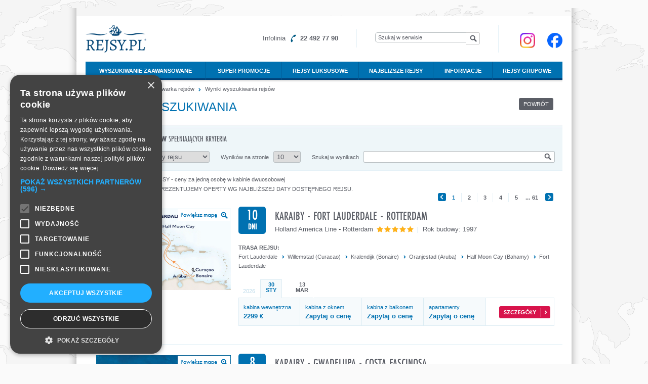

--- FILE ---
content_type: text/html; charset=utf-8
request_url: https://www.rejsy.pl/szukaj?regions%5B%5D=16&lines%5B%5D=2026-2
body_size: 16381
content:
﻿﻿
<!DOCTYPE html PUBLIC "-//W3C//DTD XHTML+RDFa 1.0//EN"
  "http://www.w3.org/MarkUp/DTD/xhtml-rdfa-1.dtd">
<html xmlns="http://www.w3.org/1999/xhtml" xml:lang="pl" version="XHTML+RDFa 1.0" dir="ltr"
  xmlns:content="http://purl.org/rss/1.0/modules/content/"
  xmlns:dc="http://purl.org/dc/terms/"
  xmlns:foaf="http://xmlns.com/foaf/0.1/"
  xmlns:og="http://ogp.me/ns#"
  xmlns:rdfs="http://www.w3.org/2000/01/rdf-schema#"
  xmlns:sioc="http://rdfs.org/sioc/ns#"
  xmlns:sioct="http://rdfs.org/sioc/types#"
  xmlns:skos="http://www.w3.org/2004/02/skos/core#"
  xmlns:xsd="http://www.w3.org/2001/XMLSchema#">

<head profile="http://www.w3.org/1999/xhtml/vocab">
   <!-- Google Tag Manager -->
	<script>(function(w,d,s,l,i){w[l]=w[l]||[];w[l].push({'gtm.start':
	new Date().getTime(),event:'gtm.js'});var f=d.getElementsByTagName(s)[0],
	j=d.createElement(s),dl=l!='dataLayer'?'&l='+l:'';j.async=true;j.src=
	'//www.googletagmanager.com/gtm.js?id='+i+dl;f.parentNode.insertBefore(j,f);
	})(window,document,'script','dataLayer','GTM-WJ7T5P');</script>
	<!-- End Google Tag Manager -->
	
  <meta http-equiv="Content-Type" content="text/html; charset=utf-8" />
<meta name="Generator" content="Drupal 7 (http://drupal.org)" />
<link rel="shortcut icon" href="https://www.rejsy.pl/favicon.ico" type="image/vnd.microsoft.icon" />
	<meta name="viewport" content="width=device-width, initial-scale=1" />
	
		
  <meta name="robots" content="none" />    <title>Wyniki wyszukiwania | rejsy.pl</title>
  <style type="text/css" media="all">
@import url("https://www.rejsy.pl/modules/system/system.base.css?rs82mo");
</style>
<style type="text/css" media="all">
@import url("https://www.rejsy.pl/modules/comment/comment.css?rs82mo");
@import url("https://www.rejsy.pl/modules/field/theme/field.css?rs82mo");
@import url("https://www.rejsy.pl/modules/node/node.css?rs82mo");
@import url("https://www.rejsy.pl/modules/search/search.css?rs82mo");
@import url("https://www.rejsy.pl/modules/user/user.css?rs82mo");
</style>
  <script type="text/javascript" src="https://www.rejsy.pl/sites/all/modules/jquery_update_old/replace/jquery/1.12/jquery.min.js?v=1.12.4"></script>
<script type="text/javascript" src="https://www.rejsy.pl/misc/jquery-extend-3.4.0.js?v=1.12.4"></script>
<script type="text/javascript" src="https://www.rejsy.pl/misc/jquery-html-prefilter-3.5.0-backport.js?v=1.12.4"></script>
<script type="text/javascript" src="https://www.rejsy.pl/misc/jquery.once.js?v=1.2"></script>
<script type="text/javascript" src="https://www.rejsy.pl/misc/drupal.js?rs82mo"></script>
<script type="text/javascript" src="https://www.rejsy.pl/sites/all/modules/jquery_update_old/js/jquery_browser.js?v=0.0.1"></script>
<script type="text/javascript" src="https://www.rejsy.pl/sites/default/files/languages/pl_zRtN-PPnDVTPI8qPHvtnojNiGVYqWPQnAL7Efgsp2ek.js?rs82mo"></script>
<script type="text/javascript" src="https://www.rejsy.pl/sites/all/themes/light_skeleton/js/light_skeleton_menu.js?rs82mo"></script>
<script type="text/javascript">
<!--//--><![CDATA[//><!--
jQuery.extend(Drupal.settings, {"basePath":"\/","pathPrefix":"","setHasJsCookie":0,"ajaxPageState":{"theme":"light_skeleton_","theme_token":"dcYQv8LRwWzeqWyv_VfgS8_dtRGaCUCqB7A2wAQyKQc","js":{"sites\/all\/modules\/jquery_update_old\/replace\/jquery\/1.12\/jquery.min.js":1,"misc\/jquery-extend-3.4.0.js":1,"misc\/jquery-html-prefilter-3.5.0-backport.js":1,"misc\/jquery.once.js":1,"misc\/drupal.js":1,"sites\/all\/modules\/jquery_update_old\/js\/jquery_browser.js":1,"public:\/\/languages\/pl_zRtN-PPnDVTPI8qPHvtnojNiGVYqWPQnAL7Efgsp2ek.js":1,"sites\/all\/themes\/light_skeleton\/js\/light_skeleton_menu.js":1},"css":{"modules\/system\/system.base.css":1,"modules\/system\/system.menus.css":1,"modules\/system\/system.messages.css":1,"modules\/system\/system.theme.css":1,"modules\/comment\/comment.css":1,"modules\/field\/theme\/field.css":1,"modules\/node\/node.css":1,"modules\/search\/search.css":1,"modules\/user\/user.css":1,"sites\/all\/themes\/light_skeleton\/system.messages.css":1,"sites\/all\/themes\/light_skeleton\/system.menus.css":1,"sites\/all\/themes\/light_skeleton\/system.theme.css":1}}});
//--><!]]>
</script>

  <link rel="stylesheet" href="/sites/all/themes/light_skeleton/reset.css" />
  <link rel="stylesheet" href="/sites/all/themes/light_skeleton/layout.css" />
  <link rel="stylesheet" href="/sites/all/themes/light_skeleton/css/style.css?v=6" />
  <link rel="stylesheet" href="/sites/all/themes/light_skeleton/css/webfonts.css" />
  <link rel="stylesheet" href="/sites/all/themes/light_skeleton/coin_slider.css" />
  <link rel="stylesheet" href="/sites/all/themes/light_skeleton/jquery.lightbox-0.5.css" />
  <link rel="stylesheet" href="/sites/all/themes/light_skeleton/divbox.css" />

  <script type="text/javascript" src="/sites/all/themes/light_skeleton/coinSlider.js"></script>
  <script type="text/javascript" src="/sites/all/themes/light_skeleton/organictabs.jquery.js"></script>
  <script type="text/javascript" src="/sites/all/themes/light_skeleton/jquery.lightbox-0.5.js"></script>
  <script type="text/javascript" src="/sites/all/themes/light_skeleton/tooltipsy.min.js"></script>
  <script type="text/javascript" src="/sites/all/themes/light_skeleton/divbox.js"></script>
  <script type="text/javascript" src="/sites/all/themes/light_skeleton/js/flexpaper_flash.js"></script>
  <script type="text/javascript" src="/sites/all/themes/light_skeleton/js/popup.js"></script>
  
  <script type="text/javascript" src="/sites/all/themes/light_skeleton/js/owlcarousel/owl.carousel.min.js"></script>
  <link rel="stylesheet" href="/sites/all/themes/light_skeleton/js/owlcarousel/assets/owl.carousel.min.css">
  <link rel="stylesheet" href="/sites/all/themes/light_skeleton/js/owlcarousel/assets/owl.theme.default.min.css">
  
  <script type="text/javascript" src="/sites/all/themes/test2/js/jquery.hoverIntent.minified.js"></script>
  <script type="text/javascript" src="/sites/all/themes/test2/js/jquery.dcmegamenu.1.3.3.min.js"></script>
  <script src='https://www.google.com/recaptcha/api.js'></script>
  <script>
  (function ($) { $(function() { $('a.lightbox').lightBox(); })})(jQuery);
  </script>
	 
  <style type="text/css">
	.wraptocenter {
		display: table-cell;
		text-align: center;
		vertical-align: middle;
		width: 266px;
		height: 162px;   
	}
	.wraptocenter * {
		vertical-align: middle;
	}
	/*\*//*/
	.wraptocenter {
		display: block;
	}
	.wraptocenter span {
		display: inline-block;
		height: 100%;
		width: 1px;
	}
	/**/
	</style>
	<!--[if lt IE 8]><style>
	.wraptocenter span {
		display: inline-block;
		height: 100%;
	}
	</style><![endif]-->
</head>
<body class="html not-front not-logged-in no-sidebars page-szukaj" >

	<!-- Google Tag Manager (noscript) -->
	<noscript><iframe src="//www.googletagmanager.com/ns.html?id=GTM-WJ7T5P"
	height="0" width="0" style="display:none;visibility:hidden"></iframe></noscript>
	<!-- End Google Tag Manager (noscript) -->
	
	<div id="fb-root"></div>
	<script>(function(d, s, id) {
	  var js, fjs = d.getElementsByTagName(s)[0];
	  if (d.getElementById(id)) return;
	  js = d.createElement(s); js.id = id;
	  js.src = "//connect.facebook.net/pl_PL/all.js#xfbml=1&appId=252075038165126";
	  fjs.parentNode.insertBefore(js, fjs);
	}(document, 'script', 'facebook-jssdk'));</script>
	<div id="skip-link"><a href="#main-content" class="element-invisible element-focusable">Przejdź do treści</a></div>
	<div id="background">
	<div id="shadow">
				﻿
<div class="container bg_white">
  <div class="sep_18"></div>
  <div class="h_54"> <a href="/" title="rejsy wycieczkowe" class="block left ml_18" id="logo"><img src="/sites/all/themes/light_skeleton/img/logo-rejsy.png" alt="rejsy wycieczkowe" /></a>
    <div class="right mr_18 grid_108 h_54">
      <div class="sep_5"></div>
      <div class="h_36 lh_36 tr fs_14 gray FuturaPTBook-Reg" style="margin-top: 10px;">
		<a href="https://www.instagram.com/rejsy.pl/" target="_blank" rel="nofollow noopener"><img src="/sites/all/themes/light_skeleton/img/icons/ig_rejsy.png" width="30" height="30" alt="Instagram" /></a>
		<span style="margin:0px 10px 0px 10px"></span>
		<a href="https://www.facebook.com/rejsymarcopolotravel" target="_blank" rel="nofollow noopener"><img src="/sites/all/themes/light_skeleton/img/icons/fb_rejsy.png" width="30" height="30" alt="Facebook" /></a>
	  
	  </div>
    </div>
    <div class="right mr_18 ml_18 h_54 brdr_light_gray">
      <form method="get" action="/przeszukaj-wszystko">
        <input type="image" class="pr_36" src="/sites/all/themes/light_skeleton/img/icons/search.png" style="float: right; margin-top: 14px;" />
        <input type="text" name="searchall" class="bg_wgite brd_gray rounded_5 fs_12 gray FuturaPTBook-Reg grid_180 plr_5" style="height: 20px; border-right: none; border-top-right-radius: 0px; border-bottom-right-radius: 0px; margin-top: 14px; float: right;" onfocus="if(this.value=='Szukaj w serwisie') this.value=''" onblur="if(this.value=='')this.value='Szukaj w serwisie'" value="Szukaj w serwisie" />
      </form>
    </div>
    <div class="right mr_18 grid_302 h_54 infolinia">
      <div class="sep_9"></div>
      <div class="h_36 lh_36 tr fs_14 gray FuturaPTBook-Reg  brdr_light_gray pr_36" style="margin-top: -1px;"><span class="hide_for_mobile">Infolinia</span><a href="callto:+48224927790"><img src="/sites/all/themes/light_skeleton/img/icons/phone.png" alt="" class="vam" style="margin-left: 10px; margin-right: 8px;" /></a><span class="FuturaPTDemi-Reg lh_18 block right tl" style="margin-top: 9px;">22 492 77 90</span></div>
    </div>
    <div class="clear"></div>
  </div>
  <style>.googleanalyticslink { float: right; overflow: hidden; max-width: 10px; text-indent: 9px; border-left: 1px solid #d6e8f2; height: 42px; cursor: default; color: #dadada; font-size: 9px; margin-top: 11px; margin-right: 8px; }</style>
  <script>setTimeout(function () { if(document.getElementsByClassName("googleanalyticslink").length) { document.getElementsByClassName("googleanalyticslink")[0].setAttribute("title", ""); document.getElementsByClassName("googleanalyticslink")[1].setAttribute("title", ""); } }, 6000);</script>
  <div class="sep_18"></div>
  <div id="menu" class="h_36 ml_18 mr_18">
      <div class="dropdown-menu-icn">   
      </div>
      <ul id="dropdown-menu">
      <!--<li><a id="menu1" href="/" class="left block h_36 lh_36"><img src="/sites/all/themes/light_skeleton/img/icons/home.png" class="vam lh_36" alt ="" style="margin-top: -3px;" /></a></li>-->
      <li><a id="menu2" href="/wyszukiwarka" class="left block fs_12 white FuturaPTDemi-Reg h_36 lh_36 uppercase">Wyszukiwanie zaawansowane</a></li>
      <li><a id="menu3" href="/hotoffers" class="left block fs_12 white FuturaPTDemi-Reg h_36 lh_36 uppercase">Super promocje</a>
        <ul>
          <li><a href="/hotoffers" class="white fs_12 FuturaPTBook-Reg">Pokaż wszystkie</a></li>
                              <li><a href="/oferta/35406/morze-srodziemne-genua-msc-orchestra" class="white fs_12 FuturaPTBook-Reg">Morze Śródziemne - Genua - MSC Orchestra</a></li>
                    <li><a href="/oferta/35408/morze-srodziemne-civitavecchia-msc-orchestra" class="white fs_12 FuturaPTBook-Reg">Morze Śródziemne - Civitavecchia - MSC Orchestra</a></li>
                    <li><a href="/oferta/34439/karaiby-fort-de-france-msc-virtuosa" class="white fs_12 FuturaPTBook-Reg">Karaiby - Fort de France - MSC Virtuosa</a></li>
                    <li><a href="/oferta/33674/bahamy-miami-msc-seaside" class="white fs_12 FuturaPTBook-Reg">Bahamy - Miami - MSC Seaside</a></li>
                    <li><a href="/oferta/34388/karaiby-i-bahamy-port-canaveral-msc-grandiosa" class="white fs_12 FuturaPTBook-Reg">Karaiby i Bahamy - Port Canaveral - MSC Grandiosa</a></li>
                    <li><a href="/oferta/33540/karaiby-miami-msc-divina" class="white fs_12 FuturaPTBook-Reg">Karaiby - Miami - MSC Divina</a></li>
                    <li><a href="/oferta/33694/karaiby-miami-msc-world-america" class="white fs_12 FuturaPTBook-Reg">Karaiby - Miami - MSC World America</a></li>
                    <li><a href="/oferta/34818/alaska-seattle-msc-poesia" class="white fs_12 FuturaPTBook-Reg">Alaska - Seattle -  MSC Poesia</a></li>
                    <li><a href="/oferta/35344/fiordy-i-spitsbergen-hamburg-msc-preziosa" class="white fs_12 FuturaPTBook-Reg">Fiordy i Spitsbergen - Hamburg - MSC Preziosa</a></li>
                    <li><a href="/oferta/34903/morze-srodziemne-genua-msc-seaview" class="white fs_12 FuturaPTBook-Reg">Morze Śródziemne - Genua - MSC Seaview</a></li>
                  </ul>
      </li>
      <li><a id="menu4" href="/linie" class="left block fs_12 white FuturaPTDemi-Reg h_36 lh_36 uppercase">Rejsy luksusowe</a>
        <ul>
          <li><a href="/szukaj?fromsearch=true&lines[]=44&lines[]=33&lines[]=265&lines[]=39&lines[]=37&lines[]=34&lines[]=36&lines[]=32" class="white fs_12 FuturaPTBook-Reg">Wszystkie linie luksusowe</a></li>
                              <li><a href="/szukaj?fromsearch=true&lines[]=44" class="white fs_12 FuturaPTBook-Reg">Crystal Cruises</a></li>
                    <li><a href="/szukaj?fromsearch=true&lines[]=33" class="white fs_12 FuturaPTBook-Reg">Cunard Line</a></li>
                    <li><a href="/szukaj?fromsearch=true&lines[]=367" class="white fs_12 FuturaPTBook-Reg">Oceania Cruises</a></li>
                    <li><a href="/szukaj?fromsearch=true&lines[]=265" class="white fs_12 FuturaPTBook-Reg">Paul Gauguin Cruises</a></li>
                    <li><a href="/szukaj?fromsearch=true&lines[]=39" class="white fs_12 FuturaPTBook-Reg">Regent Seven Seas Cruises</a></li>
                    <li><a href="/szukaj?fromsearch=true&lines[]=37" class="white fs_12 FuturaPTBook-Reg">Sea Cloud</a></li>
                    <li><a href="/szukaj?fromsearch=true&lines[]=34" class="white fs_12 FuturaPTBook-Reg">Seabourn</a></li>
                    <li><a href="/szukaj?fromsearch=true&lines[]=36" class="white fs_12 FuturaPTBook-Reg">Silversea</a></li>
                    <li><a href="/szukaj?fromsearch=true&lines[]=32" class="white fs_12 FuturaPTBook-Reg">Star Clippers</a></li>
                  </ul>
      </li>
	        <li><a id="menu5" href="/szukaj?fromsearch=true&datefrom=2026-01-30&dateto=2026-02-28" class="left block fs_12 white FuturaPTDemi-Reg h_36 lh_36 uppercase">Najbliższe rejsy</a>
                <ul>
          <li><a href="/szukaj?fromsearch=true&datefrom=2026-01-30&dateto=2026-02-28" class="white fs_12 FuturaPTBook-Reg">Wszystkie kierunki</a></li>
                    <li><a href="/szukaj?fromsearch=true&regions%5B%5D=1&datefrom=2026-01-30&dateto=2026-02-28" class="white fs_12 FuturaPTBook-Reg">Afryka</a></li>
                    <li><a href="/szukaj?fromsearch=true&regions%5B%5D=3&datefrom=2026-01-30&dateto=2026-02-28" class="white fs_12 FuturaPTBook-Reg">Ameryka Południowa</a></li>
                    <li><a href="/szukaj?fromsearch=true&regions%5B%5D=4&datefrom=2026-01-30&dateto=2026-02-28" class="white fs_12 FuturaPTBook-Reg">Ameryka Północna</a></li>
                    <li><a href="/szukaj?fromsearch=true&regions%5B%5D=5&datefrom=2026-01-30&dateto=2026-02-28" class="white fs_12 FuturaPTBook-Reg">Arktyka i Antarktyda</a></li>
                    <li><a href="/szukaj?fromsearch=true&regions%5B%5D=6&datefrom=2026-01-30&dateto=2026-02-28" class="white fs_12 FuturaPTBook-Reg">Australia i Nowa Zelandia</a></li>
                    <li><a href="/szukaj?fromsearch=true&regions%5B%5D=7&datefrom=2026-01-30&dateto=2026-02-28" class="white fs_12 FuturaPTBook-Reg">Azja</a></li>
                    <li><a href="/szukaj?fromsearch=true&regions%5B%5D=27&datefrom=2026-01-30&dateto=2026-02-28" class="white fs_12 FuturaPTBook-Reg">Bahamy i Bermudy</a></li>
                    <li><a href="/szukaj?fromsearch=true&regions%5B%5D=8&datefrom=2026-01-30&dateto=2026-02-28" class="white fs_12 FuturaPTBook-Reg">Dookoła Europy</a></li>
                    <li><a href="/szukaj?fromsearch=true&regions%5B%5D=9&datefrom=2026-01-30&dateto=2026-02-28" class="white fs_12 FuturaPTBook-Reg">Dookoła Świata</a></li>
                    <li><a href="/szukaj?fromsearch=true&regions%5B%5D=10&datefrom=2026-01-30&dateto=2026-02-28" class="white fs_12 FuturaPTBook-Reg">Dubaj i Emiraty</a></li>
                    <li><a href="/szukaj?fromsearch=true&regions%5B%5D=11&datefrom=2026-01-30&dateto=2026-02-28" class="white fs_12 FuturaPTBook-Reg">Europa Północna</a></li>
                    <li><a href="/szukaj?fromsearch=true&regions%5B%5D=12&datefrom=2026-01-30&dateto=2026-02-28" class="white fs_12 FuturaPTBook-Reg">Fiordy Norweskie</a></li>
                    <li><a href="/szukaj?fromsearch=true&regions%5B%5D=14&datefrom=2026-01-30&dateto=2026-02-28" class="white fs_12 FuturaPTBook-Reg">Hawaje</a></li>
                    <li><a href="/szukaj?fromsearch=true&regions%5B%5D=15&datefrom=2026-01-30&dateto=2026-02-28" class="white fs_12 FuturaPTBook-Reg">Kanał Panamski</a></li>
                    <li><a href="/szukaj?fromsearch=true&regions%5B%5D=16&datefrom=2026-01-30&dateto=2026-02-28" class="white fs_12 FuturaPTBook-Reg">Karaiby</a></li>
                    <li><a href="/szukaj?fromsearch=true&regions%5B%5D=17&datefrom=2026-01-30&dateto=2026-02-28" class="white fs_12 FuturaPTBook-Reg">Morze Bałtyckie</a></li>
                    <li><a href="/szukaj?fromsearch=true&regions%5B%5D=20&datefrom=2026-01-30&dateto=2026-02-28" class="white fs_12 FuturaPTBook-Reg">Morze Śródziemne</a></li>
                    <li><a href="/szukaj?fromsearch=true&regions%5B%5D=21&datefrom=2026-01-30&dateto=2026-02-28" class="white fs_12 FuturaPTBook-Reg">Ocean Indyjski</a></li>
                    <li><a href="/szukaj?fromsearch=true&regions%5B%5D=25&datefrom=2026-01-30&dateto=2026-02-28" class="white fs_12 FuturaPTBook-Reg">Riwiera Meksykańska</a></li>
                    <li><a href="/szukaj?fromsearch=true&regions%5B%5D=26&datefrom=2026-01-30&dateto=2026-02-28" class="white fs_12 FuturaPTBook-Reg">Wyspy Kanaryjskie</a></li>
                    <li><a href="/szukaj?fromsearch=true&regions%5B%5D=32&datefrom=2026-01-30&dateto=2026-02-28" class="white fs_12 FuturaPTBook-Reg">Wyspy Pacyfiku </a></li>
                  </ul>
      </li>
	  
      <li><a id="menu6" href="/strona/1/czym-jest-rejs" class="left block fs_12 white FuturaPTDemi-Reg h_36 lh_36 uppercase">Informacje</a>
        <ul>
          <li><a href="/strona/1/czym-jest-rejs" class="white fs_12 FuturaPTBook-Reg">Czym jest rejs</a></li>
          <li><a href="/zanim-wyruszysz" class="white fs_12 FuturaPTBook-Reg">Zanim wyruszysz</a></li>
          <li><a href="/destynacje" class="white fs_12 FuturaPTBook-Reg">Kierunki</a></li>
          <li><a href="/linie" class="white fs_12 FuturaPTBook-Reg">Linie</a></li>
          <li><a href="/statki" class="white fs_12 FuturaPTBook-Reg">Statki</a></li>
        </ul>
      </li>
      <li><a id="menu7" href="/strona/2/dla-firm" class="left block fs_12 white FuturaPTDemi-Reg h_36 lh_36 uppercase">Rejsy grupowe</a></li>
    </ul>
    <script>
			jQuery(document).ready(function($) {
                                    $('.dropdown-menu-icn').click(function() {
                                        if($(this).hasClass('dropdown-menu-close-icn')){
                                            $('#dropdown-menu').slideUp();
                                            $(this).removeClass('dropdown-menu-close-icn');
                                        }
                                        else{
                                            $('#dropdown-menu').slideDown();
                                            $(this).addClass('dropdown-menu-close-icn');
                                        }
                                    });
                                if( $(window).width()< 767 ){
                                    jQuery('#dropdown-menu').dcMegaMenu({event: 'click'});
                                    $(document).click(function(event) { 
                                        if(!$(event.target).closest('#dropdown-menu').length && !$(event.target).closest('.dropdown-menu-icn').length) {
                                            if($('#dropdown-menu').is(":visible")) {
                                                $('#dropdown-menu').slideUp();
                                                $('.dropdown-menu-icn').removeClass('dropdown-menu-close-icn');
                                            }
                                        }        
                                    });
                                }
                                else{
                                    jQuery('#dropdown-menu').dcMegaMenu();
                                }
			});
			</script> 
  </div>
  <div class="container"></div>
  <div class="container" id="content">
      <div class="region region-content">
    <div id="block-system-main" class="block block-system">

    
  <div class="content">
    <div id="mm" style="background: url(/sites/all/themes/light_skeleton/img/loader_bg.png) no-repeat; width: 118px; height: 107px; display: none; position:absolute; z-index:999;"><img src="/sites/all/themes/light_skeleton/img/loader.gif" alt="wczytuję" style="margin-top: 40px; margin-left: 40px;" /></div>
    <script>
    (function ($) 
    {
    $(document).ready(function() {
    //jquery

       $(function(){
           $(document).mousemove(function(e){
              $('#mm').css({
                  'top' : e.pageY-105,
                  'left' : e.pageX-51,
                  });  
           });
        });
      });
    })(jQuery);
  </script><div class="h_36 lh_36 top_shadow fs_12 FuturaPTBook-Reg ml_18 mr_18 pl_18" id="breadcrumb">
        <a href="/" class="gray">Strona główna</a>
        <img src="/sites/all/themes/light_skeleton/img/icons/blue_arrow.png" alt="" class="vam ml_5 mr_5" />
        <a href="/wyszukiwarka" class="gray">Wyszukiwarka rejsów</a>
        <img src="/sites/all/themes/light_skeleton/img/icons/blue_arrow.png" alt="" class="vam ml_5 mr_5" />
        <a href="#" class="gray">Wyniki wyszukiwania rejsów</a>
    </div>
      <div class="h_36 ml_36" id="header">
        <h1 class="fs_24 blue h_36 lh_36 FuturaPTBook-Reg left uppercase">Wyniki wyszukiwania</h1>
        <div class="right mr_36"><a href="javascript:history.back();" class="bg_gray uppercase white fs_12 FuturaPTBook-Reg plr_9 h_24 block left lh_24 ml_9 rounded_3">Powrót</a></div>
      </div>
    
    <div id="content">
			<div class="mlr_18" id="topsearch">
				<div class="sep_36"></div>
				<div class="fs_18 gray FuturaPTCondMedium-Reg ml_90 uppercase"><span class="FuturaPTCondBold-Reg">613 rejsów</span> spełniających kryteria</div>
				<div class="h_54 lh_54">
					<span class="ml_18 fs_12 gray FuturaPTBook-Reg">Sortuj wyniki po</span>
          <select class="gray FuturaPTBook-Reg rounded_3 p_2 brd_gray grid_142 ml_5" onchange="document.getElementById('mm').style.display = 'block'; window.location.href='/szukaj?regions[]=16&lines[]=2026-2&order='+this.value">
						<option value="">Wg daty rejsu</option>
            <option value="price">Po cenie</option>
            <option value="days">Po ilości dni</option>
            <option value="line">Po linii</option>
					</select>
					<span class="ml_18 fs_12 gray FuturaPTBook-Reg">Wyników na stronie</span>
					<select class="gray FuturaPTBook-Reg rounded_3 p_2 brd_gray grid_54 ml_5" onchange="document.getElementById('mm').style.display = 'block'; window.location.href='/szukaj?regions[]=16&lines[]=2026-2&amount='+this.value">
						<option value="10">10</option>
            <option value="20">20</option>
            <option value="50">50</option>
					</select>
					<span class="ml_18 fs_12 gray FuturaPTBook-Reg">Szukaj w wynikach</span>
          <form class="inline" method="post" action="/szukaj?regions[]=16&lines[]=2026-2">
            <input type="hidden" name="regions[]" value="16" /><input type="hidden" name="lines[]" value="2026-2" />
            <input type="text" id="results_keyword" class="gray FuturaPTBook-Reg rounded_3 p_2 brd_gray br_0 ml_5" style="height: 23px; width: 350px;" name="keyword" value="" /><input type="image" src="/sites/all/themes/light_skeleton/img/searchbox_right.png" class="m_0 vam searchoffer_btn" />
          </form>
				</div>
			</div>
			<div class="mlr_18">
				<div class="h_36 lh_36 left ml_18 fs_12 gray FuturaPTBook-Reg uppercase">Twoje wyszukane rejsy - <span style="text-transform: none">ceny za jedną osobę w kabinie dwuosobowej</span></div><div class="h_36 left lh_36 ml_18 fs_12 gray FuturaPTBook-Reg uppercase" style="clear: left; margin-top: -17px; margin-bottom: 17px;">Dla Twojej wygody prezentujemy oferty wg najbliższej daty dostępnego rejsu.</div>			<div class="h_36 lh_36 right mr_18 fs_12 gray FuturaPTBook-Reg" style="width: 380px;"><div class="sep_9"></div><a class="block right h_18 lh_18" href="/szukaj?regions[]=16&lines[]=2026-2&page=2"><img class="vam" alt="" src="/sites/all/themes/test/img/icons/pagination_right.png"></a><a class="gray block right grid_30 tc h_18 lh_18 fs_12 FuturaPTDemi-Reg" style="width: 30px; margin-right: 12px;" href="/szukaj?regions[]=16&lines[]=2026-2&page=61"> <span style="margin-right: 4px;">...</span>61</a><a class="gray block right grid_30 tc h_18 lh_18 fs_12 FuturaPTDemi-Reg" href="/szukaj?regions[]=16&lines[]=2026-2&page=5">5</a><a class="brdr_light_gray gray block right grid_30 tc h_18 lh_18 fs_12 FuturaPTDemi-Reg" href="/szukaj?regions[]=16&lines[]=2026-2&page=4">4</a><a class="brdr_light_gray gray block right grid_30 tc h_18 lh_18 fs_12 FuturaPTDemi-Reg" href="/szukaj?regions[]=16&lines[]=2026-2&page=3">3</a><a class="brdr_light_gray gray block right grid_30 tc h_18 lh_18 fs_12 FuturaPTDemi-Reg" href="/szukaj?regions[]=16&lines[]=2026-2&page=2">2</a><a class="blue block right grid_30 tc brdr_light_gray h_18 lh_18 fs_12 FuturaPTDemi-Reg" href="/szukaj?regions[]=16&lines[]=2026-2&page=1">1</a><a class="block right h_18 lh_18"><img class="vam" alt="" src="/sites/all/themes/test/img/icons/pagination_left.png"></a><div style="clear: both"></div>
        </div>
			</div>
			<div class="sep_18 lineshadow mlr_18"></div>
      <div id="fb-root"></div>
<script>(function(d, s, id) {
  var js, fjs = d.getElementsByTagName(s)[0];
  if (d.getElementById(id)) return;
  js = d.createElement(s); js.id = id;
  js.src = "//connect.facebook.net/pl_PL/all.js#xfbml=1&appId=252075038165126";
  fjs.parentNode.insertBefore(js, fjs);
}(document, 'script', 'facebook-jssdk'));</script>
        <div id="offers_list" class="mlr_18">
      
    <script>
      function ajax_loadPanelDates(container, voyageid, date, direction, shipslug)
      {
          var ajaxRequest;

          try { ajaxRequest = new XMLHttpRequest(); } 
          catch (e)
          {
            try { ajaxRequest = new ActiveXObject("Msxml2.XMLHTTP"); } 
            catch (e) 
            {
              try { ajaxRequest = new ActiveXObject("Microsoft.XMLHTTP"); } 
              catch (e)
              {
                alert("Your browser broke!");
                return false;
              }
            }
          }

          ajaxRequest.onreadystatechange = function()
          {
              if(ajaxRequest.readyState == 1) { }
              if(ajaxRequest.readyState == 4) 
              { 
                  var response = ajaxRequest.responseText;


                  if(response)
                  {   
                    //document.getElementById("termins_later").innerHTML = response;
                    if(response == "false")
                    {

                    }
                    else
                    {
                      document.getElementById(container).innerHTML = response;
                      (function ($) { $(function() { $(".offerlist_dates_"+voyageid).organicTabs(); }); })(jQuery);
                      
                      if(window.ActiveXObject)
                        document.getElementById(container).style.filter = "alpha(opacity=100)"; // IE
                      else document.getElementById(container).style.opacity = 1; // Gecko/Opera

                    }
                  }
              }
          }
          //document.getElementById("earlier_dates_btn").innerHTML = "<img src=\"/sites/all/themes/test/img/loader.gif\" />";

          if(window.ActiveXObject)
            document.getElementById(container).style.filter = "alpha(opacity=40)"; // IE
          else document.getElementById(container).style.opacity = 0.4; // Gecko/Opera

          var variables = "ajax_panel=true";
          if(direction) variables += "&direction="+direction;
          if(shipslug) variables += "&shipslug="+shipslug;
          variables += "&voyageid="+voyageid;
          variables += "&date="+date;
          
          
          ajaxRequest.open("POST", "/szukaj");
          ajaxRequest.setRequestHeader('Content-Type', 'application/x-www-form-urlencoded');
          ajaxRequest.send(variables);
      }
    </script>
  
          <div class="offer_result mlr_18">
            <form action="/oferta/36870/karaiby-fort-lauderdale-rotterdam" name="offerlist_form_36870" method="POST">
              <input type="hidden" name="fromwhere" value="searchresults" />
            <div class="left grid_266 mr_18">

                
                      <style>
                        #map_36870 img { position:relative; }
                        #map_36870 { position: absolute; text-align: right; width: 266px; height: 162px; text-align: left; overflow: hidden; border: 3px solid #fff; }
                      </style>
                      <script type="text/javascript">
                      (function ($) { $(document).ready(function() 
                      {
                          //ladujemy remote obrazek z CSRO aby pobrać oryginalne rozmiary
                          var img = new Image();
                          img.onload = function() 
                          {
                            //alert(this.width + "x" + this.height);
                            var width = img.width;
                            var height = img.height;
                            
                            var imageWidth = $("#map_36870 img").outerWidth();
                            //alert(imageWidth);
                            var imageHeight = $("#map_36870 img").outerHeight();
                            //alert(imageWidth+" "+imageHeight+" "+width+" "+height);

                            if(imageHeight < 162 && false) //jak rozmiar mniejszy niz nasze minimum
                            {
                              $("#map_36870").height(imageHeight);
                              $("#map_div_36870").height(imageHeight);
                              var divHeight = imageHeight;
                            }
                            else
                            {
                              $("#map_div_36870").height(162);
                              $("#mapimg_36870").height(162);
                              var divHeight = 162;
                            }
                            
                            if(imageWidth < 266 && false) //jak rozmiar mniejszy niz nasze minimum
                            {
                              $("#map_36870").width(imageWidth);
                              $("#map_div_36870").width(imageWidth);
                              var divWidth = imageWidth;
                            }
                            else
                            {
                              $("#map_div_36870").width(266);
                              $("#mapimg_36870").width(266);
                              var divWidth = 266;
                            }
                            

                              
                            var cont = $("#map_36870").position().left;
                              
                            if(imageHeight > 162 || imageWidth > 266)
                            {
                            //myszka nad mapa
                            $("#map_36870").hover(function() 
                            {
                                //przycisk mapy
                                $("#map_zoom_36870").fadeOut(400);
                                  
                                //index
                                $(this).css("z-index", 999);
                                
                                //cien
                                var shadow = {
                                  "-moz-box-shadow" : "0px 0px 5px 5px #ddd",
                                  "-webkit-box-shadow" : "0px 0px 5px 5px #ddd",
                                  "box-shadow" : "0px 0px 5px 5px #ddd",
                                  "border-radius" : "3px"
                                }
                                $(this).css(shadow);
                                
                                //rozwijamy diva
                                $(this).animate({
                                   height: imageHeight,
                                   width: imageWidth,
                                }, 400);
                                $("#mapimg_36870").animate({
                                   height: imageHeight,
                                   width: imageWidth,
                                }, 400);
                                //$(this).attr("src","/sites/all/modules/marcopolo/image.php?image=http://csro.hotele.pl/datastore/cruises-photos/maps/karaiby---fort-lauderdale---rotterdam-12216.png&type=map");
                                  
                            }, 
                            //myszka poza mapa
                            function() 
                            {
                                //$(this).attr("src","/sites/all/modules/marcopolo/image.php?image=http://csro.hotele.pl/datastore/cruises-photos/maps/karaiby---fort-lauderdale---rotterdam-12216.png&type=map&fid=");
                                
                                //przycisk mapy
                                $("#map_zoom_36870").fadeIn(400);

                                //animacja
                                $(this).animate({
                                    height: divHeight,
                                    width: 266,
                                }, 400);     
                                $("#mapimg_36870").animate({
                                    height: divHeight,
                                    width: 266,
                                }, 400);   
                                //alert(imageWidth);
                                
                                //usuwamy cien
                                var noshadow = {
                                  "-moz-box-shadow" : "0px 0px 0px 0px #ccc",
                                  "-webkit-box-shadow" : "0px 0px 0px 0px #ccc",
                                  "box-shadow" : "0px 0px 0px 0px #ccc",
                                  "border-radius" : "0px"
                                }
                                $(this).css(noshadow);
                                
                                //$(this).css("z-index", 0);                              
                            });
                            }
                            else //mapa za mala wiec nie wyswietlamy przycisku zwieksz mape
                            {
                                $("#map_zoom_36870").fadeOut(1);
                            }
                          }
                          //ladujemy plik z csro
                          img.src = "/sites/all/modules/marcopolo/image.php?image=http://csro.hotele.pl/datastore/cruises-photos/maps/karaiby---fort-lauderdale---rotterdam-12216.png&type=map";
                      });
                      })(jQuery);
                      </script>
                    <div id="map_36870" style="z-index: 999;"><div id="map_zoom_36870" class="map_zoom" style="z-index: 999;"></div><a style="z-index: 999;" href="#" onclick="document.offerlist_form_36870.submit(); return false;"><img id="mapimg_36870" style="float: left;" src="/sites/all/modules/marcopolo/image.php?image=http://csro.hotele.pl/datastore/cruises-photos/maps/karaiby---fort-lauderdale---rotterdam-12216.png&type=map" " alt="Karaiby - Fort Lauderdale - Rotterdam" align="right"/></a></div>
              <div id="map_div_36870"></div>
              <div class="sep_18 clear"></div>
              <div class="fs_12 gray FuturaPTBook-Reg lh_18 h_18" style="width: 269px;">
                <div class="fs_12 gray FuturaPTBook-Reg lh_18 h_18">
                  <div style="float: left;" class="fb-like" data-href="https://www.rejsy.pl/oferta/36870/karaiby-fort-lauderdale-rotterdam" layout="button_count" data-send="false" data-width="250" data-show-faces="false"></div>
                </div>
                <script type="text/javascript" src="https://s7.addthis.com/js/250/addthis_widget.js#pubid=xa-4f78b2252019f04f"></script>
                <!-- AddThis Button END -->
              </div>
              <div class="clear"></div>
            </div>
            <div class="left grid_666" style="width: 622px">
              <div>
                <div class="left bg_blue h_54 grid_54 white FuturaPTCondMedium-Reg rounded_5">
                  <div class="fs_30 lh_30 tc mt_1">10</div>
                  <div class="fs_18 lh_18 tc">DNI</div>
                </div>
                <div class="left h_54 ml_18" style="width: 548px; overflow: hidden;">
                  <div class="fs_24 gray FuturaPTCondMedium-Reg h_36 lh_36 uppercase"><a href="#" onclick="document.offerlist_form_36870.submit(); return false;" class="fs_24 gray FuturaPTCondMedium-Reg uppercase">Karaiby - Fort Lauderdale - Rotterdam</a></div>
                  <div class="fs_14 FuturaPTBook-Reg h_18 lh_18 left"><a class="gray" href="/oferta/36870/karaiby-fort-lauderdale-rotterdam?lineinfo=true">Holland America Line</a> - <a class="gray" href="/oferta/36870/karaiby-fort-lauderdale-rotterdam?shipinfo=true">Rotterdam</a></div><div class="left stars h_18 ml_6"><div class="stars_5 h_18"></div></div><div class="left FuturaPTBook-Reg gray fs_14 lh_18"> <span style="color: #e5f1f7; padding: 0px 5px;" class="fs_14">|</span> Rok budowy: 1997</div>
                    
                </div>  
                <div class="clear sep_18"></div>
                <div class="fs_12 FuturaPTDemi-Reg gray uppercase lh_18">Trasa rejsu:</div>              
                <div class="left fs_12 FuturaPTBook-Reg lh_18" style="min-height: 36px;">
                <a class="gray FuturaPTBook-Obl fs_12">Fort Lauderdale</a><img src="/sites/all/themes/light_skeleton/img/icons/blue_arrow.png" alt="" class="mt_3 ml_9 mr_6" /><a class="gray FuturaPTBook-Obl fs_12">Willemstad (Curacao)</a><img src="/sites/all/themes/light_skeleton/img/icons/blue_arrow.png" alt="" class="mt_3 ml_9 mr_6" /><a class="gray FuturaPTBook-Obl fs_12">Kralendijk (Bonaire)</a><img src="/sites/all/themes/light_skeleton/img/icons/blue_arrow.png" alt="" class="mt_3 ml_9 mr_6" /><a class="gray FuturaPTBook-Obl fs_12">Oranjestad (Aruba)</a><img src="/sites/all/themes/light_skeleton/img/icons/blue_arrow.png" alt="" class="mt_3 ml_9 mr_6" /><a class="gray FuturaPTBook-Obl fs_12">Half Moon Cay (Bahamy)</a><img src="/sites/all/themes/light_skeleton/img/icons/blue_arrow.png" alt="" class="mt_3 ml_9 mr_6" /><a class="gray FuturaPTBook-Obl fs_12">Fort Lauderdale</a><div class="clear sep_54"></div>
                </div>
                <div class="clear sep_18"></div>
                <div id="pricepanel_36870">
              <script>(function ($) { $(function() { $(".offerlist_dates_36870").organicTabs(); }); })(jQuery);</script>
            
            <div class="offerlist_dates offerlist_dates_36870"><ul class="nav" style="z-index: 5;"><li style="z-index: 5; position: relative; color: #c1ddeb; padding-left: 9px; padding-top: 18px;" class="left FuturaPTBook-Reg fs_12">2026</li><li style="z-index: 5; position: relative;" class="left"><a href="#voyagedate_75011881" onclick="document.getElementById('offerform_36870_voyagedateid').value = '139275'; (function ($) { $(function() { $('#voyagedate_75011881 div').removeClass('cabinbg_active'); $('#voyagedate_75011881 INPUT').attr('checked', false); })})(jQuery); return false;" class="block fs_12 FuturaPTDemi-Reg gray uppercase ml_6 mr_6 h_36 tc pl_9 pr_9 current"><div style="height: 4px;"></div>30<br />sty</a><li style="z-index: 5; position: relative;" class="left"><a href="#voyagedate_75011882" onclick="document.getElementById('offerform_36870_voyagedateid').value = '139276'; (function ($) { $(function() { $('#voyagedate_75011882 div').removeClass('cabinbg_active'); $('#voyagedate_75011882 INPUT').attr('checked', false); })})(jQuery); return false;" class="block fs_12 FuturaPTDemi-Reg gray uppercase ml_6 mr_6 h_36 tc pl_9 pr_9"><div style="height: 4px;"></div>13<br />mar</a>
              </ul><div class="clear"></div>
              <div class="grid_622 left" style="border: 1px solid #dcecf3; margin-top: -1px; z-index: 0;">
                
                  <script tyle="text/javascript">
                  function changecabinbg_75011881(id)
                  {
                    (function ($) { $(function() { 
                      //usuwamy aktywny
                      $("#voyagedate_75011881 div").removeClass("cabinbg_active");
                      $("#voyagedate_75011881 INPUT[type='checkbox']").attr('checked', false);
                      $("#"+id).addClass("cabinbg_active");
                    })})(jQuery);
                  }
                  </script>
                  <div class="" id="voyagedate_75011881"><input type="hidden" id="offerform_36870_voyagedateid" name="voyagedateid" value="139275" /><div class="rooms_bg left grid_122 hand" id="cabin_bg_414630350" onclick="document.location.href = '/oferta/36870/karaiby-fort-lauderdale-rotterdam?date=2026-01-30&cabin=wew';"><div class="left grid_120" style="border-right: 1px solid #dcecf3"><div class="sep_9"></div><div class="left lh_36 ml_9"><div class="h_18 lh_18 fs_12 blue FuturaPTBook-Reg">kabina wewnętrzna</div><div class="h_18 lh_18 fs_14 blue FuturaPTDemi-Reg">2299 &euro;</div></div><div class="clear sep_9"></div></div></div><div class="rooms_bg left grid_122 hand" id="cabin_bg_414630358" onclick="document.location.href = '/oferta/36870/karaiby-fort-lauderdale-rotterdam?date=2026-01-30&cabin=zewokn';"><div class="left grid_120" style="border-right: 1px solid #dcecf3"><div class="sep_9"></div><div class="left lh_36 ml_9"><div class="h_18 lh_18 fs_12 blue FuturaPTBook-Reg">kabina z oknem</div><div class="h_18 lh_18 fs_14 blue FuturaPTDemi-Reg">Zapytaj o cenę</div></div><div class="clear sep_9"></div></div></div><div class="rooms_bg left grid_122 hand" id="cabin_bg_414630375" onclick="document.location.href = '/oferta/36870/karaiby-fort-lauderdale-rotterdam?date=2026-01-30&cabin=zewbal';"><div class="left grid_120" style="border-right: 1px solid #dcecf3"><div class="sep_9"></div><div class="left lh_36 ml_9"><div class="h_18 lh_18 fs_12 blue FuturaPTBook-Reg">kabina z balkonem</div><div class="h_18 lh_18 fs_14 blue FuturaPTDemi-Reg">Zapytaj o cenę</div></div><div class="clear sep_9"></div></div></div><div class="rooms_bg left grid_122 hand" id="cabin_bg_414630378" onclick="document.location.href = '/oferta/36870/karaiby-fort-lauderdale-rotterdam?date=2026-01-30&cabin=apart';"><div class="left grid_120" style="border-right: 1px solid #dcecf3"><div class="sep_9"></div><div class="left lh_36 ml_9"><div class="h_18 lh_18 fs_12 blue FuturaPTBook-Reg">apartamenty</div><div class="h_18 lh_18 fs_14 blue FuturaPTDemi-Reg">Zapytaj o cenę</div></div><div class="clear sep_9"></div></div></div><div class="right grid_122 bg_white" id="cabin_bg_414630378"><div class="grid_120 tc" style="line-height: 54px;"><a style="margin:0px; padding: 0px; margin-left: 9px; margin-bottom: 2px;" href="/oferta/36870/karaiby-fort-lauderdale-rotterdam?date=2026-01-30"><img src="/sites/all/themes/light_skeleton/img/more.png" alt="" class="vam pinkimage_hover" /></a></div></div></div>
                  <script tyle="text/javascript">
                  function changecabinbg_75011882(id)
                  {
                    (function ($) { $(function() { 
                      //usuwamy aktywny
                      $("#voyagedate_75011882 div").removeClass("cabinbg_active");
                      $("#voyagedate_75011882 INPUT[type='checkbox']").attr('checked', false);
                      $("#"+id).addClass("cabinbg_active");
                    })})(jQuery);
                  }
                  </script>
                  <div class=" hidden" id="voyagedate_75011882"><div class="rooms_bg left grid_122 hand" id="cabin_bg_414630379" onclick="document.location.href = '/oferta/36870/karaiby-fort-lauderdale-rotterdam?date=2026-03-13&cabin=wew';"><div class="left grid_120" style="border-right: 1px solid #dcecf3"><div class="sep_9"></div><div class="left lh_36 ml_9"><div class="h_18 lh_18 fs_12 blue FuturaPTBook-Reg">kabina wewnętrzna</div><div class="h_18 lh_18 fs_14 blue FuturaPTDemi-Reg">2299 &euro;</div></div><div class="clear sep_9"></div></div></div><div class="rooms_bg left grid_122 hand" id="cabin_bg_414630398" onclick="document.location.href = '/oferta/36870/karaiby-fort-lauderdale-rotterdam?date=2026-03-13&cabin=zewokn';"><div class="left grid_120" style="border-right: 1px solid #dcecf3"><div class="sep_9"></div><div class="left lh_36 ml_9"><div class="h_18 lh_18 fs_12 blue FuturaPTBook-Reg">kabina z oknem</div><div class="h_18 lh_18 fs_14 blue FuturaPTDemi-Reg">Zapytaj o cenę</div></div><div class="clear sep_9"></div></div></div><div class="rooms_bg left grid_122 hand" id="cabin_bg_414630401" onclick="document.location.href = '/oferta/36870/karaiby-fort-lauderdale-rotterdam?date=2026-03-13&cabin=zewbal';"><div class="left grid_120" style="border-right: 1px solid #dcecf3"><div class="sep_9"></div><div class="left lh_36 ml_9"><div class="h_18 lh_18 fs_12 blue FuturaPTBook-Reg">kabina z balkonem</div><div class="h_18 lh_18 fs_14 blue FuturaPTDemi-Reg">Zapytaj o cenę</div></div><div class="clear sep_9"></div></div></div><div class="rooms_bg left grid_122 hand" id="cabin_bg_414630405" onclick="document.location.href = '/oferta/36870/karaiby-fort-lauderdale-rotterdam?date=2026-03-13&cabin=apart';"><div class="left grid_120" style="border-right: 1px solid #dcecf3"><div class="sep_9"></div><div class="left lh_36 ml_9"><div class="h_18 lh_18 fs_12 blue FuturaPTBook-Reg">apartamenty</div><div class="h_18 lh_18 fs_14 blue FuturaPTDemi-Reg">Zapytaj o cenę</div></div><div class="clear sep_9"></div></div></div><div class="right grid_122 bg_white" id="cabin_bg_414630405"><div class="grid_120 tc" style="line-height: 54px;"><a style="margin:0px; padding: 0px; margin-left: 9px; margin-bottom: 2px;" href="/oferta/36870/karaiby-fort-lauderdale-rotterdam?date=2026-03-13"><img src="/sites/all/themes/light_skeleton/img/more.png" alt="" class="vam pinkimage_hover" /></a></div></div></div></div><div class="clear"></div>
              
              <div class="clear"></div>
            </div></div>
              </div>
              <div class="clear"></div>
            </div>
            
            <div class="clear"></div>
            </form>
          </div>
          
        <div class="sep_36"></div><div class="sep_18 lineshadow"></div>
          <div class="offer_result mlr_18">
            <form action="/oferta/34221/karaiby-gwadelupa-costa-fascinosa" name="offerlist_form_34221" method="POST">
              <input type="hidden" name="fromwhere" value="searchresults" />
            <div class="left grid_266 mr_18">

                
                      <style>
                        #map_34221 img { position:relative; }
                        #map_34221 { position: absolute; text-align: right; width: 266px; height: 162px; text-align: left; overflow: hidden; border: 3px solid #fff; }
                      </style>
                      <script type="text/javascript">
                      (function ($) { $(document).ready(function() 
                      {
                          //ladujemy remote obrazek z CSRO aby pobrać oryginalne rozmiary
                          var img = new Image();
                          img.onload = function() 
                          {
                            //alert(this.width + "x" + this.height);
                            var width = img.width;
                            var height = img.height;
                            
                            var imageWidth = $("#map_34221 img").outerWidth();
                            //alert(imageWidth);
                            var imageHeight = $("#map_34221 img").outerHeight();
                            //alert(imageWidth+" "+imageHeight+" "+width+" "+height);

                            if(imageHeight < 162 && false) //jak rozmiar mniejszy niz nasze minimum
                            {
                              $("#map_34221").height(imageHeight);
                              $("#map_div_34221").height(imageHeight);
                              var divHeight = imageHeight;
                            }
                            else
                            {
                              $("#map_div_34221").height(162);
                              $("#mapimg_34221").height(162);
                              var divHeight = 162;
                            }
                            
                            if(imageWidth < 266 && false) //jak rozmiar mniejszy niz nasze minimum
                            {
                              $("#map_34221").width(imageWidth);
                              $("#map_div_34221").width(imageWidth);
                              var divWidth = imageWidth;
                            }
                            else
                            {
                              $("#map_div_34221").width(266);
                              $("#mapimg_34221").width(266);
                              var divWidth = 266;
                            }
                            

                              
                            var cont = $("#map_34221").position().left;
                              
                            if(imageHeight > 162 || imageWidth > 266)
                            {
                            //myszka nad mapa
                            $("#map_34221").hover(function() 
                            {
                                //przycisk mapy
                                $("#map_zoom_34221").fadeOut(400);
                                  
                                //index
                                $(this).css("z-index", 998);
                                
                                //cien
                                var shadow = {
                                  "-moz-box-shadow" : "0px 0px 5px 5px #ddd",
                                  "-webkit-box-shadow" : "0px 0px 5px 5px #ddd",
                                  "box-shadow" : "0px 0px 5px 5px #ddd",
                                  "border-radius" : "3px"
                                }
                                $(this).css(shadow);
                                
                                //rozwijamy diva
                                $(this).animate({
                                   height: imageHeight,
                                   width: imageWidth,
                                }, 400);
                                $("#mapimg_34221").animate({
                                   height: imageHeight,
                                   width: imageWidth,
                                }, 400);
                                //$(this).attr("src","/sites/all/modules/marcopolo/image.php?image=http://csro.hotele.pl/datastore/cruises-photos/maps/karaiby---gwadelupa---costa-fascinosa-1921b.png&type=map");
                                  
                            }, 
                            //myszka poza mapa
                            function() 
                            {
                                //$(this).attr("src","/sites/all/modules/marcopolo/image.php?image=http://csro.hotele.pl/datastore/cruises-photos/maps/karaiby---gwadelupa---costa-fascinosa-1921b.png&type=map&fid=");
                                
                                //przycisk mapy
                                $("#map_zoom_34221").fadeIn(400);

                                //animacja
                                $(this).animate({
                                    height: divHeight,
                                    width: 266,
                                }, 400);     
                                $("#mapimg_34221").animate({
                                    height: divHeight,
                                    width: 266,
                                }, 400);   
                                //alert(imageWidth);
                                
                                //usuwamy cien
                                var noshadow = {
                                  "-moz-box-shadow" : "0px 0px 0px 0px #ccc",
                                  "-webkit-box-shadow" : "0px 0px 0px 0px #ccc",
                                  "box-shadow" : "0px 0px 0px 0px #ccc",
                                  "border-radius" : "0px"
                                }
                                $(this).css(noshadow);
                                
                                //$(this).css("z-index", 0);                              
                            });
                            }
                            else //mapa za mala wiec nie wyswietlamy przycisku zwieksz mape
                            {
                                $("#map_zoom_34221").fadeOut(1);
                            }
                          }
                          //ladujemy plik z csro
                          img.src = "/sites/all/modules/marcopolo/image.php?image=http://csro.hotele.pl/datastore/cruises-photos/maps/karaiby---gwadelupa---costa-fascinosa-1921b.png&type=map";
                      });
                      })(jQuery);
                      </script>
                    <div id="map_34221" style="z-index: 998;"><div id="map_zoom_34221" class="map_zoom" style="z-index: 998;"></div><a style="z-index: 998;" href="#" onclick="document.offerlist_form_34221.submit(); return false;"><img id="mapimg_34221" style="float: left;" src="/sites/all/modules/marcopolo/image.php?image=http://csro.hotele.pl/datastore/cruises-photos/maps/karaiby---gwadelupa---costa-fascinosa-1921b.png&type=map" " alt="Karaiby - Gwadelupa - Costa Fascinosa" align="right"/></a></div>
              <div id="map_div_34221"></div>
              <div class="sep_18 clear"></div>
              <div class="fs_12 gray FuturaPTBook-Reg lh_18 h_18" style="width: 269px;">
                <div class="fs_12 gray FuturaPTBook-Reg lh_18 h_18">
                  <div style="float: left;" class="fb-like" data-href="https://www.rejsy.pl/oferta/34221/karaiby-gwadelupa-costa-fascinosa" layout="button_count" data-send="false" data-width="250" data-show-faces="false"></div>
                </div>
                <script type="text/javascript" src="https://s7.addthis.com/js/250/addthis_widget.js#pubid=xa-4f78b2252019f04f"></script>
                <!-- AddThis Button END -->
              </div>
              <div class="clear"></div>
            </div>
            <div class="left grid_666" style="width: 622px">
              <div>
                <div class="left bg_blue h_54 grid_54 white FuturaPTCondMedium-Reg rounded_5">
                  <div class="fs_30 lh_30 tc mt_1">8</div>
                  <div class="fs_18 lh_18 tc">DNI</div>
                </div>
                <div class="left h_54 ml_18" style="width: 548px; overflow: hidden;">
                  <div class="fs_24 gray FuturaPTCondMedium-Reg h_36 lh_36 uppercase"><a href="#" onclick="document.offerlist_form_34221.submit(); return false;" class="fs_24 gray FuturaPTCondMedium-Reg uppercase">Karaiby - Gwadelupa - Costa Fascinosa</a></div>
                  <div class="fs_14 FuturaPTBook-Reg h_18 lh_18 left"><a class="gray" href="/oferta/34221/karaiby-gwadelupa-costa-fascinosa?lineinfo=true">Costa Cruises</a> - <a class="gray" href="/oferta/34221/karaiby-gwadelupa-costa-fascinosa?shipinfo=true">Costa Fascinosa</a></div><div class="left stars h_18 ml_6"><div class="stars_4 h_18"></div></div><div class="left FuturaPTBook-Reg gray fs_14 lh_18"> <span style="color: #e5f1f7; padding: 0px 5px;" class="fs_14">|</span> Rok budowy: 2011</div>
                    
                </div>  
                <div class="clear sep_18"></div>
                <div class="fs_12 FuturaPTDemi-Reg gray uppercase lh_18">Trasa rejsu:</div>              
                <div class="left fs_12 FuturaPTBook-Reg lh_18" style="min-height: 36px;">
                <a class="gray FuturaPTBook-Obl fs_12">Gwadelupa</a><img src="/sites/all/themes/light_skeleton/img/icons/blue_arrow.png" alt="" class="mt_3 ml_9 mr_6" /><a class="gray FuturaPTBook-Obl fs_12">St. Kitts</a><img src="/sites/all/themes/light_skeleton/img/icons/blue_arrow.png" alt="" class="mt_3 ml_9 mr_6" /><a class="gray FuturaPTBook-Obl fs_12">Tortola</a><img src="/sites/all/themes/light_skeleton/img/icons/blue_arrow.png" alt="" class="mt_3 ml_9 mr_6" /><a class="gray FuturaPTBook-Obl fs_12">Santo Domingo (Dominikana)</a><img src="/sites/all/themes/light_skeleton/img/icons/blue_arrow.png" alt="" class="mt_3 ml_9 mr_6" /><a class="gray FuturaPTBook-Obl fs_12">Catalina (Dominikana)</a><img src="/sites/all/themes/light_skeleton/img/icons/blue_arrow.png" alt="" class="mt_3 ml_9 mr_6" /><a class="gray FuturaPTBook-Obl fs_12">Martynika</a><img src="/sites/all/themes/light_skeleton/img/icons/blue_arrow.png" alt="" class="mt_3 ml_9 mr_6" /><a class="gray FuturaPTBook-Obl fs_12">Gwadelupa</a><div class="clear sep_54"></div>
                </div>
                <div class="clear sep_18"></div>
                <div id="pricepanel_34221">
              <script>(function ($) { $(function() { $(".offerlist_dates_34221").organicTabs(); }); })(jQuery);</script>
            
            <div class="offerlist_dates offerlist_dates_34221"><ul class="nav" style="z-index: 5;"><li style="z-index: 5; position: relative; color: #c1ddeb; padding-left: 9px; padding-top: 18px;" class="left FuturaPTBook-Reg fs_12">2026</li><li style="z-index: 5; position: relative;" class="left"><a href="#voyagedate_75011800" onclick="document.getElementById('offerform_34221_voyagedateid').value = '134590'; (function ($) { $(function() { $('#voyagedate_75011800 div').removeClass('cabinbg_active'); $('#voyagedate_75011800 INPUT').attr('checked', false); })})(jQuery); return false;" class="block fs_12 FuturaPTDemi-Reg gray uppercase ml_6 mr_6 h_36 tc pl_9 pr_9 current"><div style="height: 4px;"></div>30<br />sty</a><li style="z-index: 5; position: relative;" class="left"><a href="#voyagedate_75011801" onclick="document.getElementById('offerform_34221_voyagedateid').value = '134595'; (function ($) { $(function() { $('#voyagedate_75011801 div').removeClass('cabinbg_active'); $('#voyagedate_75011801 INPUT').attr('checked', false); })})(jQuery); return false;" class="block fs_12 FuturaPTDemi-Reg gray uppercase ml_6 mr_6 h_36 tc pl_9 pr_9"><div style="height: 4px;"></div>6<br />lut</a><li style="z-index: 5; position: relative;" class="left"><a href="#voyagedate_75011802" onclick="document.getElementById('offerform_34221_voyagedateid').value = '128034'; (function ($) { $(function() { $('#voyagedate_75011802 div').removeClass('cabinbg_active'); $('#voyagedate_75011802 INPUT').attr('checked', false); })})(jQuery); return false;" class="block fs_12 FuturaPTDemi-Reg gray uppercase ml_6 mr_6 h_36 tc pl_9 pr_9"><div style="height: 4px;"></div>13<br />lut</a><li style="z-index: 5; position: relative;" class="left"><a href="#voyagedate_75011803" onclick="document.getElementById('offerform_34221_voyagedateid').value = '134591'; (function ($) { $(function() { $('#voyagedate_75011803 div').removeClass('cabinbg_active'); $('#voyagedate_75011803 INPUT').attr('checked', false); })})(jQuery); return false;" class="block fs_12 FuturaPTDemi-Reg gray uppercase ml_6 mr_6 h_36 tc pl_9 pr_9"><div style="height: 4px;"></div>20<br />lut</a><li style="z-index: 5; position: relative;" class="left"><a href="#voyagedate_75011804" onclick="document.getElementById('offerform_34221_voyagedateid').value = '134596'; (function ($) { $(function() { $('#voyagedate_75011804 div').removeClass('cabinbg_active'); $('#voyagedate_75011804 INPUT').attr('checked', false); })})(jQuery); return false;" class="block fs_12 FuturaPTDemi-Reg gray uppercase ml_6 mr_6 h_36 tc pl_9 pr_9"><div style="height: 4px;"></div>27<br />lut</a>
              </ul><button class="right datespanel_next hand" onclick="ajax_loadPanelDates('pricepanel_34221', 34221, '2026-02-27', 'later', 'costa-fascinosa'); return false;"></button><div class="clear"></div>
              <div class="grid_622 left" style="border: 1px solid #dcecf3; margin-top: -1px; z-index: 0;">
                
                  <script tyle="text/javascript">
                  function changecabinbg_75011800(id)
                  {
                    (function ($) { $(function() { 
                      //usuwamy aktywny
                      $("#voyagedate_75011800 div").removeClass("cabinbg_active");
                      $("#voyagedate_75011800 INPUT[type='checkbox']").attr('checked', false);
                      $("#"+id).addClass("cabinbg_active");
                    })})(jQuery);
                  }
                  </script>
                  <div class="" id="voyagedate_75011800"><input type="hidden" id="offerform_34221_voyagedateid" name="voyagedateid" value="134590" /><div class="rooms_bg left grid_122 hand" id="cabin_bg_414629395" onclick="document.location.href = '/oferta/34221/karaiby-gwadelupa-costa-fascinosa?date=2026-01-30&cabin=wew';"><div class="left grid_120" style="border-right: 1px solid #dcecf3"><div class="sep_9"></div><div class="left lh_36 ml_9"><div class="h_18 lh_18 fs_12 blue FuturaPTBook-Reg">kabina wewnętrzna</div><div class="h_18 lh_18 fs_14 blue FuturaPTDemi-Reg">699 &euro;</div></div><div class="clear sep_9"></div></div></div><div class="rooms_bg left grid_122 hand" id="cabin_bg_414629397" onclick="document.location.href = '/oferta/34221/karaiby-gwadelupa-costa-fascinosa?date=2026-01-30&cabin=zewokn';"><div class="left grid_120" style="border-right: 1px solid #dcecf3"><div class="sep_9"></div><div class="left lh_36 ml_9"><div class="h_18 lh_18 fs_12 blue FuturaPTBook-Reg">kabina z oknem</div><div class="h_18 lh_18 fs_14 blue FuturaPTDemi-Reg">899 &euro;</div></div><div class="clear sep_9"></div></div></div><div class="rooms_bg left grid_122 hand" id="cabin_bg_414629399" onclick="document.location.href = '/oferta/34221/karaiby-gwadelupa-costa-fascinosa?date=2026-01-30&cabin=zewbal';"><div class="left grid_120" style="border-right: 1px solid #dcecf3"><div class="sep_9"></div><div class="left lh_36 ml_9"><div class="h_18 lh_18 fs_12 blue FuturaPTBook-Reg">kabina z balkonem</div><div class="h_18 lh_18 fs_14 blue FuturaPTDemi-Reg">999 &euro;</div></div><div class="clear sep_9"></div></div></div><div class="rooms_bg left grid_122 hand" id="cabin_bg_414629402" onclick="document.location.href = '/oferta/34221/karaiby-gwadelupa-costa-fascinosa?date=2026-01-30&cabin=apart';"><div class="left grid_120" style="border-right: 1px solid #dcecf3"><div class="sep_9"></div><div class="left lh_36 ml_9"><div class="h_18 lh_18 fs_12 blue FuturaPTBook-Reg">apartamenty</div><div class="h_18 lh_18 fs_14 blue FuturaPTDemi-Reg">Zapytaj o cenę</div></div><div class="clear sep_9"></div></div></div><div class="right grid_122 bg_white" id="cabin_bg_414629402"><div class="grid_120 tc" style="line-height: 54px;"><a style="margin:0px; padding: 0px; margin-left: 9px; margin-bottom: 2px;" href="/oferta/34221/karaiby-gwadelupa-costa-fascinosa?date=2026-01-30"><img src="/sites/all/themes/light_skeleton/img/more.png" alt="" class="vam pinkimage_hover" /></a></div></div></div>
                  <script tyle="text/javascript">
                  function changecabinbg_75011801(id)
                  {
                    (function ($) { $(function() { 
                      //usuwamy aktywny
                      $("#voyagedate_75011801 div").removeClass("cabinbg_active");
                      $("#voyagedate_75011801 INPUT[type='checkbox']").attr('checked', false);
                      $("#"+id).addClass("cabinbg_active");
                    })})(jQuery);
                  }
                  </script>
                  <div class=" hidden" id="voyagedate_75011801"><div class="rooms_bg left grid_122 hand" id="cabin_bg_414629403" onclick="document.location.href = '/oferta/34221/karaiby-gwadelupa-costa-fascinosa?date=2026-02-06&cabin=wew';"><div class="left grid_120" style="border-right: 1px solid #dcecf3"><div class="sep_9"></div><div class="left lh_36 ml_9"><div class="h_18 lh_18 fs_12 blue FuturaPTBook-Reg">kabina wewnętrzna</div><div class="h_18 lh_18 fs_14 blue FuturaPTDemi-Reg">729 &euro;</div></div><div class="clear sep_9"></div></div></div><div class="rooms_bg left grid_122 hand" id="cabin_bg_414629405" onclick="document.location.href = '/oferta/34221/karaiby-gwadelupa-costa-fascinosa?date=2026-02-06&cabin=zewokn';"><div class="left grid_120" style="border-right: 1px solid #dcecf3"><div class="sep_9"></div><div class="left lh_36 ml_9"><div class="h_18 lh_18 fs_12 blue FuturaPTBook-Reg">kabina z oknem</div><div class="h_18 lh_18 fs_14 blue FuturaPTDemi-Reg">929 &euro;</div></div><div class="clear sep_9"></div></div></div><div class="rooms_bg left grid_122 hand" id="cabin_bg_414629407" onclick="document.location.href = '/oferta/34221/karaiby-gwadelupa-costa-fascinosa?date=2026-02-06&cabin=zewbal';"><div class="left grid_120" style="border-right: 1px solid #dcecf3"><div class="sep_9"></div><div class="left lh_36 ml_9"><div class="h_18 lh_18 fs_12 blue FuturaPTBook-Reg">kabina z balkonem</div><div class="h_18 lh_18 fs_14 blue FuturaPTDemi-Reg">1029 &euro;</div></div><div class="clear sep_9"></div></div></div><div class="rooms_bg left grid_122 hand" id="cabin_bg_414629410" onclick="document.location.href = '/oferta/34221/karaiby-gwadelupa-costa-fascinosa?date=2026-02-06&cabin=apart';"><div class="left grid_120" style="border-right: 1px solid #dcecf3"><div class="sep_9"></div><div class="left lh_36 ml_9"><div class="h_18 lh_18 fs_12 blue FuturaPTBook-Reg">apartamenty</div><div class="h_18 lh_18 fs_14 blue FuturaPTDemi-Reg">Zapytaj o cenę</div></div><div class="clear sep_9"></div></div></div><div class="right grid_122 bg_white" id="cabin_bg_414629410"><div class="grid_120 tc" style="line-height: 54px;"><a style="margin:0px; padding: 0px; margin-left: 9px; margin-bottom: 2px;" href="/oferta/34221/karaiby-gwadelupa-costa-fascinosa?date=2026-02-06"><img src="/sites/all/themes/light_skeleton/img/more.png" alt="" class="vam pinkimage_hover" /></a></div></div></div>
                  <script tyle="text/javascript">
                  function changecabinbg_75011802(id)
                  {
                    (function ($) { $(function() { 
                      //usuwamy aktywny
                      $("#voyagedate_75011802 div").removeClass("cabinbg_active");
                      $("#voyagedate_75011802 INPUT[type='checkbox']").attr('checked', false);
                      $("#"+id).addClass("cabinbg_active");
                    })})(jQuery);
                  }
                  </script>
                  <div class=" hidden" id="voyagedate_75011802"><div class="rooms_bg left grid_122 hand" id="cabin_bg_414629411" onclick="document.location.href = '/oferta/34221/karaiby-gwadelupa-costa-fascinosa?date=2026-02-13&cabin=wew';"><div class="left grid_120" style="border-right: 1px solid #dcecf3"><div class="sep_9"></div><div class="left lh_36 ml_9"><div class="h_18 lh_18 fs_12 blue FuturaPTBook-Reg">kabina wewnętrzna</div><div class="h_18 lh_18 fs_14 blue FuturaPTDemi-Reg">729 &euro;</div></div><div class="clear sep_9"></div></div></div><div class="rooms_bg left grid_122 hand" id="cabin_bg_414629413" onclick="document.location.href = '/oferta/34221/karaiby-gwadelupa-costa-fascinosa?date=2026-02-13&cabin=zewokn';"><div class="left grid_120" style="border-right: 1px solid #dcecf3"><div class="sep_9"></div><div class="left lh_36 ml_9"><div class="h_18 lh_18 fs_12 blue FuturaPTBook-Reg">kabina z oknem</div><div class="h_18 lh_18 fs_14 blue FuturaPTDemi-Reg">929 &euro;</div></div><div class="clear sep_9"></div></div></div><div class="rooms_bg left grid_122 hand" id="cabin_bg_414629415" onclick="document.location.href = '/oferta/34221/karaiby-gwadelupa-costa-fascinosa?date=2026-02-13&cabin=zewbal';"><div class="left grid_120" style="border-right: 1px solid #dcecf3"><div class="sep_9"></div><div class="left lh_36 ml_9"><div class="h_18 lh_18 fs_12 blue FuturaPTBook-Reg">kabina z balkonem</div><div class="h_18 lh_18 fs_14 blue FuturaPTDemi-Reg">1029 &euro;</div></div><div class="clear sep_9"></div></div></div><div class="rooms_bg left grid_122 hand" id="cabin_bg_414629418" onclick="document.location.href = '/oferta/34221/karaiby-gwadelupa-costa-fascinosa?date=2026-02-13&cabin=apart';"><div class="left grid_120" style="border-right: 1px solid #dcecf3"><div class="sep_9"></div><div class="left lh_36 ml_9"><div class="h_18 lh_18 fs_12 blue FuturaPTBook-Reg">apartamenty</div><div class="h_18 lh_18 fs_14 blue FuturaPTDemi-Reg">Zapytaj o cenę</div></div><div class="clear sep_9"></div></div></div><div class="right grid_122 bg_white" id="cabin_bg_414629418"><div class="grid_120 tc" style="line-height: 54px;"><a style="margin:0px; padding: 0px; margin-left: 9px; margin-bottom: 2px;" href="/oferta/34221/karaiby-gwadelupa-costa-fascinosa?date=2026-02-13"><img src="/sites/all/themes/light_skeleton/img/more.png" alt="" class="vam pinkimage_hover" /></a></div></div></div>
                  <script tyle="text/javascript">
                  function changecabinbg_75011803(id)
                  {
                    (function ($) { $(function() { 
                      //usuwamy aktywny
                      $("#voyagedate_75011803 div").removeClass("cabinbg_active");
                      $("#voyagedate_75011803 INPUT[type='checkbox']").attr('checked', false);
                      $("#"+id).addClass("cabinbg_active");
                    })})(jQuery);
                  }
                  </script>
                  <div class=" hidden" id="voyagedate_75011803"><div class="rooms_bg left grid_122 hand" id="cabin_bg_414629419" onclick="document.location.href = '/oferta/34221/karaiby-gwadelupa-costa-fascinosa?date=2026-02-20&cabin=wew';"><div class="left grid_120" style="border-right: 1px solid #dcecf3"><div class="sep_9"></div><div class="left lh_36 ml_9"><div class="h_18 lh_18 fs_12 blue FuturaPTBook-Reg">kabina wewnętrzna</div><div class="h_18 lh_18 fs_14 blue FuturaPTDemi-Reg">729 &euro;</div></div><div class="clear sep_9"></div></div></div><div class="rooms_bg left grid_122 hand" id="cabin_bg_414629421" onclick="document.location.href = '/oferta/34221/karaiby-gwadelupa-costa-fascinosa?date=2026-02-20&cabin=zewokn';"><div class="left grid_120" style="border-right: 1px solid #dcecf3"><div class="sep_9"></div><div class="left lh_36 ml_9"><div class="h_18 lh_18 fs_12 blue FuturaPTBook-Reg">kabina z oknem</div><div class="h_18 lh_18 fs_14 blue FuturaPTDemi-Reg">929 &euro;</div></div><div class="clear sep_9"></div></div></div><div class="rooms_bg left grid_122 hand" id="cabin_bg_414629423" onclick="document.location.href = '/oferta/34221/karaiby-gwadelupa-costa-fascinosa?date=2026-02-20&cabin=zewbal';"><div class="left grid_120" style="border-right: 1px solid #dcecf3"><div class="sep_9"></div><div class="left lh_36 ml_9"><div class="h_18 lh_18 fs_12 blue FuturaPTBook-Reg">kabina z balkonem</div><div class="h_18 lh_18 fs_14 blue FuturaPTDemi-Reg">1029 &euro;</div></div><div class="clear sep_9"></div></div></div><div class="rooms_bg left grid_122 hand" id="cabin_bg_414629426" onclick="document.location.href = '/oferta/34221/karaiby-gwadelupa-costa-fascinosa?date=2026-02-20&cabin=apart';"><div class="left grid_120" style="border-right: 1px solid #dcecf3"><div class="sep_9"></div><div class="left lh_36 ml_9"><div class="h_18 lh_18 fs_12 blue FuturaPTBook-Reg">apartamenty</div><div class="h_18 lh_18 fs_14 blue FuturaPTDemi-Reg">Zapytaj o cenę</div></div><div class="clear sep_9"></div></div></div><div class="right grid_122 bg_white" id="cabin_bg_414629426"><div class="grid_120 tc" style="line-height: 54px;"><a style="margin:0px; padding: 0px; margin-left: 9px; margin-bottom: 2px;" href="/oferta/34221/karaiby-gwadelupa-costa-fascinosa?date=2026-02-20"><img src="/sites/all/themes/light_skeleton/img/more.png" alt="" class="vam pinkimage_hover" /></a></div></div></div>
                  <script tyle="text/javascript">
                  function changecabinbg_75011804(id)
                  {
                    (function ($) { $(function() { 
                      //usuwamy aktywny
                      $("#voyagedate_75011804 div").removeClass("cabinbg_active");
                      $("#voyagedate_75011804 INPUT[type='checkbox']").attr('checked', false);
                      $("#"+id).addClass("cabinbg_active");
                    })})(jQuery);
                  }
                  </script>
                  <div class=" hidden" id="voyagedate_75011804"><div class="rooms_bg left grid_122 hand" id="cabin_bg_414629427" onclick="document.location.href = '/oferta/34221/karaiby-gwadelupa-costa-fascinosa?date=2026-02-27&cabin=wew';"><div class="left grid_120" style="border-right: 1px solid #dcecf3"><div class="sep_9"></div><div class="left lh_36 ml_9"><div class="h_18 lh_18 fs_12 blue FuturaPTBook-Reg">kabina wewnętrzna</div><div class="h_18 lh_18 fs_14 blue FuturaPTDemi-Reg">729 &euro;</div></div><div class="clear sep_9"></div></div></div><div class="rooms_bg left grid_122 hand" id="cabin_bg_414629429" onclick="document.location.href = '/oferta/34221/karaiby-gwadelupa-costa-fascinosa?date=2026-02-27&cabin=zewokn';"><div class="left grid_120" style="border-right: 1px solid #dcecf3"><div class="sep_9"></div><div class="left lh_36 ml_9"><div class="h_18 lh_18 fs_12 blue FuturaPTBook-Reg">kabina z oknem</div><div class="h_18 lh_18 fs_14 blue FuturaPTDemi-Reg">929 &euro;</div></div><div class="clear sep_9"></div></div></div><div class="rooms_bg left grid_122 hand" id="cabin_bg_414629431" onclick="document.location.href = '/oferta/34221/karaiby-gwadelupa-costa-fascinosa?date=2026-02-27&cabin=zewbal';"><div class="left grid_120" style="border-right: 1px solid #dcecf3"><div class="sep_9"></div><div class="left lh_36 ml_9"><div class="h_18 lh_18 fs_12 blue FuturaPTBook-Reg">kabina z balkonem</div><div class="h_18 lh_18 fs_14 blue FuturaPTDemi-Reg">1029 &euro;</div></div><div class="clear sep_9"></div></div></div><div class="rooms_bg left grid_122 hand" id="cabin_bg_414629434" onclick="document.location.href = '/oferta/34221/karaiby-gwadelupa-costa-fascinosa?date=2026-02-27&cabin=apart';"><div class="left grid_120" style="border-right: 1px solid #dcecf3"><div class="sep_9"></div><div class="left lh_36 ml_9"><div class="h_18 lh_18 fs_12 blue FuturaPTBook-Reg">apartamenty</div><div class="h_18 lh_18 fs_14 blue FuturaPTDemi-Reg">Zapytaj o cenę</div></div><div class="clear sep_9"></div></div></div><div class="right grid_122 bg_white" id="cabin_bg_414629434"><div class="grid_120 tc" style="line-height: 54px;"><a style="margin:0px; padding: 0px; margin-left: 9px; margin-bottom: 2px;" href="/oferta/34221/karaiby-gwadelupa-costa-fascinosa?date=2026-02-27"><img src="/sites/all/themes/light_skeleton/img/more.png" alt="" class="vam pinkimage_hover" /></a></div></div></div></div><div class="clear"></div>
              
              <div class="clear"></div>
            </div></div>
              </div>
              <div class="clear"></div>
            </div>
            
            <div class="clear"></div>
            </form>
          </div>
          
        <div class="sep_36"></div><div class="sep_18 lineshadow"></div>
          <div class="offer_result mlr_18">
            <form action="/oferta/35623/karaiby-colon-serenade-of-the-seas" name="offerlist_form_35623" method="POST">
              <input type="hidden" name="fromwhere" value="searchresults" />
            <div class="left grid_266 mr_18">

                
                      <style>
                        #map_35623 img { position:relative; }
                        #map_35623 { position: absolute; text-align: right; width: 266px; height: 162px; text-align: left; overflow: hidden; border: 3px solid #fff; }
                      </style>
                      <script type="text/javascript">
                      (function ($) { $(document).ready(function() 
                      {
                          //ladujemy remote obrazek z CSRO aby pobrać oryginalne rozmiary
                          var img = new Image();
                          img.onload = function() 
                          {
                            //alert(this.width + "x" + this.height);
                            var width = img.width;
                            var height = img.height;
                            
                            var imageWidth = $("#map_35623 img").outerWidth();
                            //alert(imageWidth);
                            var imageHeight = $("#map_35623 img").outerHeight();
                            //alert(imageWidth+" "+imageHeight+" "+width+" "+height);

                            if(imageHeight < 162 && false) //jak rozmiar mniejszy niz nasze minimum
                            {
                              $("#map_35623").height(imageHeight);
                              $("#map_div_35623").height(imageHeight);
                              var divHeight = imageHeight;
                            }
                            else
                            {
                              $("#map_div_35623").height(162);
                              $("#mapimg_35623").height(162);
                              var divHeight = 162;
                            }
                            
                            if(imageWidth < 266 && false) //jak rozmiar mniejszy niz nasze minimum
                            {
                              $("#map_35623").width(imageWidth);
                              $("#map_div_35623").width(imageWidth);
                              var divWidth = imageWidth;
                            }
                            else
                            {
                              $("#map_div_35623").width(266);
                              $("#mapimg_35623").width(266);
                              var divWidth = 266;
                            }
                            

                              
                            var cont = $("#map_35623").position().left;
                              
                            if(imageHeight > 162 || imageWidth > 266)
                            {
                            //myszka nad mapa
                            $("#map_35623").hover(function() 
                            {
                                //przycisk mapy
                                $("#map_zoom_35623").fadeOut(400);
                                  
                                //index
                                $(this).css("z-index", 997);
                                
                                //cien
                                var shadow = {
                                  "-moz-box-shadow" : "0px 0px 5px 5px #ddd",
                                  "-webkit-box-shadow" : "0px 0px 5px 5px #ddd",
                                  "box-shadow" : "0px 0px 5px 5px #ddd",
                                  "border-radius" : "3px"
                                }
                                $(this).css(shadow);
                                
                                //rozwijamy diva
                                $(this).animate({
                                   height: imageHeight,
                                   width: imageWidth,
                                }, 400);
                                $("#mapimg_35623").animate({
                                   height: imageHeight,
                                   width: imageWidth,
                                }, 400);
                                //$(this).attr("src","/sites/all/modules/marcopolo/image.php?image=http://csro.hotele.pl/datastore/cruises-photos/maps/karaiby---colon---serenade-of-the-seas-34e82.png&type=map");
                                  
                            }, 
                            //myszka poza mapa
                            function() 
                            {
                                //$(this).attr("src","/sites/all/modules/marcopolo/image.php?image=http://csro.hotele.pl/datastore/cruises-photos/maps/karaiby---colon---serenade-of-the-seas-34e82.png&type=map&fid=");
                                
                                //przycisk mapy
                                $("#map_zoom_35623").fadeIn(400);

                                //animacja
                                $(this).animate({
                                    height: divHeight,
                                    width: 266,
                                }, 400);     
                                $("#mapimg_35623").animate({
                                    height: divHeight,
                                    width: 266,
                                }, 400);   
                                //alert(imageWidth);
                                
                                //usuwamy cien
                                var noshadow = {
                                  "-moz-box-shadow" : "0px 0px 0px 0px #ccc",
                                  "-webkit-box-shadow" : "0px 0px 0px 0px #ccc",
                                  "box-shadow" : "0px 0px 0px 0px #ccc",
                                  "border-radius" : "0px"
                                }
                                $(this).css(noshadow);
                                
                                //$(this).css("z-index", 0);                              
                            });
                            }
                            else //mapa za mala wiec nie wyswietlamy przycisku zwieksz mape
                            {
                                $("#map_zoom_35623").fadeOut(1);
                            }
                          }
                          //ladujemy plik z csro
                          img.src = "/sites/all/modules/marcopolo/image.php?image=http://csro.hotele.pl/datastore/cruises-photos/maps/karaiby---colon---serenade-of-the-seas-34e82.png&type=map";
                      });
                      })(jQuery);
                      </script>
                    <div id="map_35623" style="z-index: 997;"><div id="map_zoom_35623" class="map_zoom" style="z-index: 997;"></div><a style="z-index: 997;" href="#" onclick="document.offerlist_form_35623.submit(); return false;"><img id="mapimg_35623" style="float: left;" src="/sites/all/modules/marcopolo/image.php?image=http://csro.hotele.pl/datastore/cruises-photos/maps/karaiby---colon---serenade-of-the-seas-34e82.png&type=map" " alt="Karaiby - Colon - Serenade of the Seas" align="right"/></a></div>
              <div id="map_div_35623"></div>
              <div class="sep_18 clear"></div>
              <div class="fs_12 gray FuturaPTBook-Reg lh_18 h_18" style="width: 269px;">
                <div class="fs_12 gray FuturaPTBook-Reg lh_18 h_18">
                  <div style="float: left;" class="fb-like" data-href="https://www.rejsy.pl/oferta/35623/karaiby-colon-serenade-of-the-seas" layout="button_count" data-send="false" data-width="250" data-show-faces="false"></div>
                </div>
                <script type="text/javascript" src="https://s7.addthis.com/js/250/addthis_widget.js#pubid=xa-4f78b2252019f04f"></script>
                <!-- AddThis Button END -->
              </div>
              <div class="clear"></div>
            </div>
            <div class="left grid_666" style="width: 622px">
              <div>
                <div class="left bg_blue h_54 grid_54 white FuturaPTCondMedium-Reg rounded_5">
                  <div class="fs_30 lh_30 tc mt_1">8</div>
                  <div class="fs_18 lh_18 tc">DNI</div>
                </div>
                <div class="left h_54 ml_18" style="width: 548px; overflow: hidden;">
                  <div class="fs_24 gray FuturaPTCondMedium-Reg h_36 lh_36 uppercase"><a href="#" onclick="document.offerlist_form_35623.submit(); return false;" class="fs_24 gray FuturaPTCondMedium-Reg uppercase">Karaiby - Colon - Serenade of the Seas</a></div>
                  <div class="fs_14 FuturaPTBook-Reg h_18 lh_18 left"><a class="gray" href="/oferta/35623/karaiby-colon-serenade-of-the-seas?lineinfo=true">Royal Caribbean International</a> - <a class="gray" href="/oferta/35623/karaiby-colon-serenade-of-the-seas?shipinfo=true">Serenade of the Seas</a></div><div class="left stars h_18 ml_6"><div class="stars_4 h_18"></div></div><div class="left FuturaPTBook-Reg gray fs_14 lh_18"> <span style="color: #e5f1f7; padding: 0px 5px;" class="fs_14">|</span> Rok modernizacji: 2007</div>
                    
                </div>  
                <div class="clear sep_18"></div>
                <div class="fs_12 FuturaPTDemi-Reg gray uppercase lh_18">Trasa rejsu:</div>              
                <div class="left fs_12 FuturaPTBook-Reg lh_18" style="min-height: 36px;">
                <a class="gray FuturaPTBook-Obl fs_12">Colon</a><img src="/sites/all/themes/light_skeleton/img/icons/blue_arrow.png" alt="" class="mt_3 ml_9 mr_6" /><a class="gray FuturaPTBook-Obl fs_12">Cartagena de Indias</a><img src="/sites/all/themes/light_skeleton/img/icons/blue_arrow.png" alt="" class="mt_3 ml_9 mr_6" /><a class="gray FuturaPTBook-Obl fs_12">Oranjestad (Aruba)</a><img src="/sites/all/themes/light_skeleton/img/icons/blue_arrow.png" alt="" class="mt_3 ml_9 mr_6" /><a class="gray FuturaPTBook-Obl fs_12">Kralendijk (Bonaire)</a><img src="/sites/all/themes/light_skeleton/img/icons/blue_arrow.png" alt="" class="mt_3 ml_9 mr_6" /><a class="gray FuturaPTBook-Obl fs_12">Colon</a><div class="clear sep_54"></div>
                </div>
                <div class="clear sep_18"></div>
                <div id="pricepanel_35623">
              <script>(function ($) { $(function() { $(".offerlist_dates_35623").organicTabs(); }); })(jQuery);</script>
            
            <div class="offerlist_dates offerlist_dates_35623"><ul class="nav" style="z-index: 5;"><li style="z-index: 5; position: relative; color: #c1ddeb; padding-left: 9px; padding-top: 18px;" class="left FuturaPTBook-Reg fs_12">2026</li><li style="z-index: 5; position: relative;" class="left"><a href="#voyagedate_75012226" onclick="document.getElementById('offerform_35623_voyagedateid').value = '132576'; (function ($) { $(function() { $('#voyagedate_75012226 div').removeClass('cabinbg_active'); $('#voyagedate_75012226 INPUT').attr('checked', false); })})(jQuery); return false;" class="block fs_12 FuturaPTDemi-Reg gray uppercase ml_6 mr_6 h_36 tc pl_9 pr_9 current"><div style="height: 4px;"></div>31<br />sty</a><li style="z-index: 5; position: relative;" class="left"><a href="#voyagedate_75012227" onclick="document.getElementById('offerform_35623_voyagedateid').value = '132577'; (function ($) { $(function() { $('#voyagedate_75012227 div').removeClass('cabinbg_active'); $('#voyagedate_75012227 INPUT').attr('checked', false); })})(jQuery); return false;" class="block fs_12 FuturaPTDemi-Reg gray uppercase ml_6 mr_6 h_36 tc pl_9 pr_9"><div style="height: 4px;"></div>7<br />lut</a><li style="z-index: 5; position: relative;" class="left"><a href="#voyagedate_75012228" onclick="document.getElementById('offerform_35623_voyagedateid').value = '132571'; (function ($) { $(function() { $('#voyagedate_75012228 div').removeClass('cabinbg_active'); $('#voyagedate_75012228 INPUT').attr('checked', false); })})(jQuery); return false;" class="block fs_12 FuturaPTDemi-Reg gray uppercase ml_6 mr_6 h_36 tc pl_9 pr_9"><div style="height: 4px;"></div>21<br />lut</a><li style="z-index: 5; position: relative;" class="left"><a href="#voyagedate_75012229" onclick="document.getElementById('offerform_35623_voyagedateid').value = '132578'; (function ($) { $(function() { $('#voyagedate_75012229 div').removeClass('cabinbg_active'); $('#voyagedate_75012229 INPUT').attr('checked', false); })})(jQuery); return false;" class="block fs_12 FuturaPTDemi-Reg gray uppercase ml_6 mr_6 h_36 tc pl_9 pr_9"><div style="height: 4px;"></div>28<br />lut</a><li style="z-index: 5; position: relative;" class="left"><a href="#voyagedate_75012230" onclick="document.getElementById('offerform_35623_voyagedateid').value = '132579'; (function ($) { $(function() { $('#voyagedate_75012230 div').removeClass('cabinbg_active'); $('#voyagedate_75012230 INPUT').attr('checked', false); })})(jQuery); return false;" class="block fs_12 FuturaPTDemi-Reg gray uppercase ml_6 mr_6 h_36 tc pl_9 pr_9"><div style="height: 4px;"></div>28<br />mar</a>
              </ul><div class="clear"></div>
              <div class="grid_622 left" style="border: 1px solid #dcecf3; margin-top: -1px; z-index: 0;">
                
                  <script tyle="text/javascript">
                  function changecabinbg_75012226(id)
                  {
                    (function ($) { $(function() { 
                      //usuwamy aktywny
                      $("#voyagedate_75012226 div").removeClass("cabinbg_active");
                      $("#voyagedate_75012226 INPUT[type='checkbox']").attr('checked', false);
                      $("#"+id).addClass("cabinbg_active");
                    })})(jQuery);
                  }
                  </script>
                  <div class="" id="voyagedate_75012226"><input type="hidden" id="offerform_35623_voyagedateid" name="voyagedateid" value="132576" /><div class="rooms_bg left grid_122 hand" id="cabin_bg_414630412" onclick="document.location.href = '/oferta/35623/karaiby-colon-serenade-of-the-seas?date=2026-01-31&cabin=wew';"><div class="left grid_120" style="border-right: 1px solid #dcecf3"><div class="sep_9"></div><div class="left lh_36 ml_9"><div class="h_18 lh_18 fs_12 blue FuturaPTBook-Reg">kabina wewnętrzna</div><div class="h_18 lh_18 fs_14 blue FuturaPTDemi-Reg">Zapytaj o cenę</div></div><div class="clear sep_9"></div></div></div><div class="rooms_bg left grid_122 hand" id="cabin_bg_414630413" onclick="document.location.href = '/oferta/35623/karaiby-colon-serenade-of-the-seas?date=2026-01-31&cabin=zewokn';"><div class="left grid_120" style="border-right: 1px solid #dcecf3"><div class="sep_9"></div><div class="left lh_36 ml_9"><div class="h_18 lh_18 fs_12 blue FuturaPTBook-Reg">kabina z oknem</div><div class="h_18 lh_18 fs_14 blue FuturaPTDemi-Reg">Zapytaj o cenę</div></div><div class="clear sep_9"></div></div></div><div class="rooms_bg left grid_122 hand" id="cabin_bg_414630419" onclick="document.location.href = '/oferta/35623/karaiby-colon-serenade-of-the-seas?date=2026-01-31&cabin=zewbal';"><div class="left grid_120" style="border-right: 1px solid #dcecf3"><div class="sep_9"></div><div class="left lh_36 ml_9"><div class="h_18 lh_18 fs_12 blue FuturaPTBook-Reg">kabina z balkonem</div><div class="h_18 lh_18 fs_14 blue FuturaPTDemi-Reg">Zapytaj o cenę</div></div><div class="clear sep_9"></div></div></div><div class="rooms_bg left grid_122 hand" id="cabin_bg_414630427" onclick="document.location.href = '/oferta/35623/karaiby-colon-serenade-of-the-seas?date=2026-01-31&cabin=apart';"><div class="left grid_120" style="border-right: 1px solid #dcecf3"><div class="sep_9"></div><div class="left lh_36 ml_9"><div class="h_18 lh_18 fs_12 blue FuturaPTBook-Reg">apartamenty</div><div class="h_18 lh_18 fs_14 blue FuturaPTDemi-Reg">Zapytaj o cenę</div></div><div class="clear sep_9"></div></div></div><div class="right grid_122 bg_white" id="cabin_bg_414630427"><div class="grid_120 tc" style="line-height: 54px;"><a style="margin:0px; padding: 0px; margin-left: 9px; margin-bottom: 2px;" href="/oferta/35623/karaiby-colon-serenade-of-the-seas?date=2026-01-31"><img src="/sites/all/themes/light_skeleton/img/more.png" alt="" class="vam pinkimage_hover" /></a></div></div></div>
                  <script tyle="text/javascript">
                  function changecabinbg_75012227(id)
                  {
                    (function ($) { $(function() { 
                      //usuwamy aktywny
                      $("#voyagedate_75012227 div").removeClass("cabinbg_active");
                      $("#voyagedate_75012227 INPUT[type='checkbox']").attr('checked', false);
                      $("#"+id).addClass("cabinbg_active");
                    })})(jQuery);
                  }
                  </script>
                  <div class=" hidden" id="voyagedate_75012227"><div class="rooms_bg left grid_122 hand" id="cabin_bg_414630433" onclick="document.location.href = '/oferta/35623/karaiby-colon-serenade-of-the-seas?date=2026-02-07&cabin=wew';"><div class="left grid_120" style="border-right: 1px solid #dcecf3"><div class="sep_9"></div><div class="left lh_36 ml_9"><div class="h_18 lh_18 fs_12 blue FuturaPTBook-Reg">kabina wewnętrzna</div><div class="h_18 lh_18 fs_14 blue FuturaPTDemi-Reg">Zapytaj o cenę</div></div><div class="clear sep_9"></div></div></div><div class="rooms_bg left grid_122 hand" id="cabin_bg_414630436" onclick="document.location.href = '/oferta/35623/karaiby-colon-serenade-of-the-seas?date=2026-02-07&cabin=zewokn';"><div class="left grid_120" style="border-right: 1px solid #dcecf3"><div class="sep_9"></div><div class="left lh_36 ml_9"><div class="h_18 lh_18 fs_12 blue FuturaPTBook-Reg">kabina z oknem</div><div class="h_18 lh_18 fs_14 blue FuturaPTDemi-Reg">Zapytaj o cenę</div></div><div class="clear sep_9"></div></div></div><div class="rooms_bg left grid_122 hand" id="cabin_bg_414630440" onclick="document.location.href = '/oferta/35623/karaiby-colon-serenade-of-the-seas?date=2026-02-07&cabin=zewbal';"><div class="left grid_120" style="border-right: 1px solid #dcecf3"><div class="sep_9"></div><div class="left lh_36 ml_9"><div class="h_18 lh_18 fs_12 blue FuturaPTBook-Reg">kabina z balkonem</div><div class="h_18 lh_18 fs_14 blue FuturaPTDemi-Reg">Zapytaj o cenę</div></div><div class="clear sep_9"></div></div></div><div class="rooms_bg left grid_122 hand" id="cabin_bg_414630449" onclick="document.location.href = '/oferta/35623/karaiby-colon-serenade-of-the-seas?date=2026-02-07&cabin=apart';"><div class="left grid_120" style="border-right: 1px solid #dcecf3"><div class="sep_9"></div><div class="left lh_36 ml_9"><div class="h_18 lh_18 fs_12 blue FuturaPTBook-Reg">apartamenty</div><div class="h_18 lh_18 fs_14 blue FuturaPTDemi-Reg">Zapytaj o cenę</div></div><div class="clear sep_9"></div></div></div><div class="right grid_122 bg_white" id="cabin_bg_414630449"><div class="grid_120 tc" style="line-height: 54px;"><a style="margin:0px; padding: 0px; margin-left: 9px; margin-bottom: 2px;" href="/oferta/35623/karaiby-colon-serenade-of-the-seas?date=2026-02-07"><img src="/sites/all/themes/light_skeleton/img/more.png" alt="" class="vam pinkimage_hover" /></a></div></div></div>
                  <script tyle="text/javascript">
                  function changecabinbg_75012228(id)
                  {
                    (function ($) { $(function() { 
                      //usuwamy aktywny
                      $("#voyagedate_75012228 div").removeClass("cabinbg_active");
                      $("#voyagedate_75012228 INPUT[type='checkbox']").attr('checked', false);
                      $("#"+id).addClass("cabinbg_active");
                    })})(jQuery);
                  }
                  </script>
                  <div class=" hidden" id="voyagedate_75012228"><div class="rooms_bg left grid_122 hand" id="cabin_bg_414630452" onclick="document.location.href = '/oferta/35623/karaiby-colon-serenade-of-the-seas?date=2026-02-21&cabin=wew';"><div class="left grid_120" style="border-right: 1px solid #dcecf3"><div class="sep_9"></div><div class="left lh_36 ml_9"><div class="h_18 lh_18 fs_12 blue FuturaPTBook-Reg">kabina wewnętrzna</div><div class="h_18 lh_18 fs_14 blue FuturaPTDemi-Reg">Zapytaj o cenę</div></div><div class="clear sep_9"></div></div></div><div class="rooms_bg left grid_122 hand" id="cabin_bg_414630457" onclick="document.location.href = '/oferta/35623/karaiby-colon-serenade-of-the-seas?date=2026-02-21&cabin=zewokn';"><div class="left grid_120" style="border-right: 1px solid #dcecf3"><div class="sep_9"></div><div class="left lh_36 ml_9"><div class="h_18 lh_18 fs_12 blue FuturaPTBook-Reg">kabina z oknem</div><div class="h_18 lh_18 fs_14 blue FuturaPTDemi-Reg">Zapytaj o cenę</div></div><div class="clear sep_9"></div></div></div><div class="rooms_bg left grid_122 hand" id="cabin_bg_414630462" onclick="document.location.href = '/oferta/35623/karaiby-colon-serenade-of-the-seas?date=2026-02-21&cabin=zewbal';"><div class="left grid_120" style="border-right: 1px solid #dcecf3"><div class="sep_9"></div><div class="left lh_36 ml_9"><div class="h_18 lh_18 fs_12 blue FuturaPTBook-Reg">kabina z balkonem</div><div class="h_18 lh_18 fs_14 blue FuturaPTDemi-Reg">Zapytaj o cenę</div></div><div class="clear sep_9"></div></div></div><div class="rooms_bg left grid_122 hand" id="cabin_bg_414630469" onclick="document.location.href = '/oferta/35623/karaiby-colon-serenade-of-the-seas?date=2026-02-21&cabin=apart';"><div class="left grid_120" style="border-right: 1px solid #dcecf3"><div class="sep_9"></div><div class="left lh_36 ml_9"><div class="h_18 lh_18 fs_12 blue FuturaPTBook-Reg">apartamenty</div><div class="h_18 lh_18 fs_14 blue FuturaPTDemi-Reg">Zapytaj o cenę</div></div><div class="clear sep_9"></div></div></div><div class="right grid_122 bg_white" id="cabin_bg_414630469"><div class="grid_120 tc" style="line-height: 54px;"><a style="margin:0px; padding: 0px; margin-left: 9px; margin-bottom: 2px;" href="/oferta/35623/karaiby-colon-serenade-of-the-seas?date=2026-02-21"><img src="/sites/all/themes/light_skeleton/img/more.png" alt="" class="vam pinkimage_hover" /></a></div></div></div>
                  <script tyle="text/javascript">
                  function changecabinbg_75012229(id)
                  {
                    (function ($) { $(function() { 
                      //usuwamy aktywny
                      $("#voyagedate_75012229 div").removeClass("cabinbg_active");
                      $("#voyagedate_75012229 INPUT[type='checkbox']").attr('checked', false);
                      $("#"+id).addClass("cabinbg_active");
                    })})(jQuery);
                  }
                  </script>
                  <div class=" hidden" id="voyagedate_75012229"><div class="rooms_bg left grid_122 hand" id="cabin_bg_414630474" onclick="document.location.href = '/oferta/35623/karaiby-colon-serenade-of-the-seas?date=2026-02-28&cabin=wew';"><div class="left grid_120" style="border-right: 1px solid #dcecf3"><div class="sep_9"></div><div class="left lh_36 ml_9"><div class="h_18 lh_18 fs_12 blue FuturaPTBook-Reg">kabina wewnętrzna</div><div class="h_18 lh_18 fs_14 blue FuturaPTDemi-Reg">Zapytaj o cenę</div></div><div class="clear sep_9"></div></div></div><div class="rooms_bg left grid_122 hand" id="cabin_bg_414630478" onclick="document.location.href = '/oferta/35623/karaiby-colon-serenade-of-the-seas?date=2026-02-28&cabin=zewokn';"><div class="left grid_120" style="border-right: 1px solid #dcecf3"><div class="sep_9"></div><div class="left lh_36 ml_9"><div class="h_18 lh_18 fs_12 blue FuturaPTBook-Reg">kabina z oknem</div><div class="h_18 lh_18 fs_14 blue FuturaPTDemi-Reg">Zapytaj o cenę</div></div><div class="clear sep_9"></div></div></div><div class="rooms_bg left grid_122 hand" id="cabin_bg_414630483" onclick="document.location.href = '/oferta/35623/karaiby-colon-serenade-of-the-seas?date=2026-02-28&cabin=zewbal';"><div class="left grid_120" style="border-right: 1px solid #dcecf3"><div class="sep_9"></div><div class="left lh_36 ml_9"><div class="h_18 lh_18 fs_12 blue FuturaPTBook-Reg">kabina z balkonem</div><div class="h_18 lh_18 fs_14 blue FuturaPTDemi-Reg">Zapytaj o cenę</div></div><div class="clear sep_9"></div></div></div><div class="rooms_bg left grid_122 hand" id="cabin_bg_414630491" onclick="document.location.href = '/oferta/35623/karaiby-colon-serenade-of-the-seas?date=2026-02-28&cabin=apart';"><div class="left grid_120" style="border-right: 1px solid #dcecf3"><div class="sep_9"></div><div class="left lh_36 ml_9"><div class="h_18 lh_18 fs_12 blue FuturaPTBook-Reg">apartamenty</div><div class="h_18 lh_18 fs_14 blue FuturaPTDemi-Reg">Zapytaj o cenę</div></div><div class="clear sep_9"></div></div></div><div class="right grid_122 bg_white" id="cabin_bg_414630491"><div class="grid_120 tc" style="line-height: 54px;"><a style="margin:0px; padding: 0px; margin-left: 9px; margin-bottom: 2px;" href="/oferta/35623/karaiby-colon-serenade-of-the-seas?date=2026-02-28"><img src="/sites/all/themes/light_skeleton/img/more.png" alt="" class="vam pinkimage_hover" /></a></div></div></div>
                  <script tyle="text/javascript">
                  function changecabinbg_75012230(id)
                  {
                    (function ($) { $(function() { 
                      //usuwamy aktywny
                      $("#voyagedate_75012230 div").removeClass("cabinbg_active");
                      $("#voyagedate_75012230 INPUT[type='checkbox']").attr('checked', false);
                      $("#"+id).addClass("cabinbg_active");
                    })})(jQuery);
                  }
                  </script>
                  <div class=" hidden" id="voyagedate_75012230"><div class="rooms_bg left grid_122 hand" id="cabin_bg_414630496" onclick="document.location.href = '/oferta/35623/karaiby-colon-serenade-of-the-seas?date=2026-03-28&cabin=wew';"><div class="left grid_120" style="border-right: 1px solid #dcecf3"><div class="sep_9"></div><div class="left lh_36 ml_9"><div class="h_18 lh_18 fs_12 blue FuturaPTBook-Reg">kabina wewnętrzna</div><div class="h_18 lh_18 fs_14 blue FuturaPTDemi-Reg">Zapytaj o cenę</div></div><div class="clear sep_9"></div></div></div><div class="rooms_bg left grid_122 hand" id="cabin_bg_414630500" onclick="document.location.href = '/oferta/35623/karaiby-colon-serenade-of-the-seas?date=2026-03-28&cabin=zewokn';"><div class="left grid_120" style="border-right: 1px solid #dcecf3"><div class="sep_9"></div><div class="left lh_36 ml_9"><div class="h_18 lh_18 fs_12 blue FuturaPTBook-Reg">kabina z oknem</div><div class="h_18 lh_18 fs_14 blue FuturaPTDemi-Reg">Zapytaj o cenę</div></div><div class="clear sep_9"></div></div></div><div class="rooms_bg left grid_122 hand" id="cabin_bg_414630502" onclick="document.location.href = '/oferta/35623/karaiby-colon-serenade-of-the-seas?date=2026-03-28&cabin=zewbal';"><div class="left grid_120" style="border-right: 1px solid #dcecf3"><div class="sep_9"></div><div class="left lh_36 ml_9"><div class="h_18 lh_18 fs_12 blue FuturaPTBook-Reg">kabina z balkonem</div><div class="h_18 lh_18 fs_14 blue FuturaPTDemi-Reg">Zapytaj o cenę</div></div><div class="clear sep_9"></div></div></div><div class="rooms_bg left grid_122 hand" id="cabin_bg_414630507" onclick="document.location.href = '/oferta/35623/karaiby-colon-serenade-of-the-seas?date=2026-03-28&cabin=apart';"><div class="left grid_120" style="border-right: 1px solid #dcecf3"><div class="sep_9"></div><div class="left lh_36 ml_9"><div class="h_18 lh_18 fs_12 blue FuturaPTBook-Reg">apartamenty</div><div class="h_18 lh_18 fs_14 blue FuturaPTDemi-Reg">Zapytaj o cenę</div></div><div class="clear sep_9"></div></div></div><div class="right grid_122 bg_white" id="cabin_bg_414630507"><div class="grid_120 tc" style="line-height: 54px;"><a style="margin:0px; padding: 0px; margin-left: 9px; margin-bottom: 2px;" href="/oferta/35623/karaiby-colon-serenade-of-the-seas?date=2026-03-28"><img src="/sites/all/themes/light_skeleton/img/more.png" alt="" class="vam pinkimage_hover" /></a></div></div></div></div><div class="clear"></div>
              
              <div class="clear"></div>
            </div></div>
              </div>
              <div class="clear"></div>
            </div>
            
            <div class="clear"></div>
            </form>
          </div>
          
        <div class="sep_36"></div><div class="sep_18 lineshadow"></div>
          <div class="offer_result mlr_18">
            <form action="/oferta/35883/karaiby-tampa-enchantment-of-the-seas" name="offerlist_form_35883" method="POST">
              <input type="hidden" name="fromwhere" value="searchresults" />
            <div class="left grid_266 mr_18">

                
                      <style>
                        #map_35883 img { position:relative; }
                        #map_35883 { position: absolute; text-align: right; width: 266px; height: 162px; text-align: left; overflow: hidden; border: 3px solid #fff; }
                      </style>
                      <script type="text/javascript">
                      (function ($) { $(document).ready(function() 
                      {
                          //ladujemy remote obrazek z CSRO aby pobrać oryginalne rozmiary
                          var img = new Image();
                          img.onload = function() 
                          {
                            //alert(this.width + "x" + this.height);
                            var width = img.width;
                            var height = img.height;
                            
                            var imageWidth = $("#map_35883 img").outerWidth();
                            //alert(imageWidth);
                            var imageHeight = $("#map_35883 img").outerHeight();
                            //alert(imageWidth+" "+imageHeight+" "+width+" "+height);

                            if(imageHeight < 162 && false) //jak rozmiar mniejszy niz nasze minimum
                            {
                              $("#map_35883").height(imageHeight);
                              $("#map_div_35883").height(imageHeight);
                              var divHeight = imageHeight;
                            }
                            else
                            {
                              $("#map_div_35883").height(162);
                              $("#mapimg_35883").height(162);
                              var divHeight = 162;
                            }
                            
                            if(imageWidth < 266 && false) //jak rozmiar mniejszy niz nasze minimum
                            {
                              $("#map_35883").width(imageWidth);
                              $("#map_div_35883").width(imageWidth);
                              var divWidth = imageWidth;
                            }
                            else
                            {
                              $("#map_div_35883").width(266);
                              $("#mapimg_35883").width(266);
                              var divWidth = 266;
                            }
                            

                              
                            var cont = $("#map_35883").position().left;
                              
                            if(imageHeight > 162 || imageWidth > 266)
                            {
                            //myszka nad mapa
                            $("#map_35883").hover(function() 
                            {
                                //przycisk mapy
                                $("#map_zoom_35883").fadeOut(400);
                                  
                                //index
                                $(this).css("z-index", 996);
                                
                                //cien
                                var shadow = {
                                  "-moz-box-shadow" : "0px 0px 5px 5px #ddd",
                                  "-webkit-box-shadow" : "0px 0px 5px 5px #ddd",
                                  "box-shadow" : "0px 0px 5px 5px #ddd",
                                  "border-radius" : "3px"
                                }
                                $(this).css(shadow);
                                
                                //rozwijamy diva
                                $(this).animate({
                                   height: imageHeight,
                                   width: imageWidth,
                                }, 400);
                                $("#mapimg_35883").animate({
                                   height: imageHeight,
                                   width: imageWidth,
                                }, 400);
                                //$(this).attr("src","/sites/all/modules/marcopolo/image.php?image=http://csro.hotele.pl/datastore/cruises-photos/maps/karaiby---tampa---enchantment-of-the-seas-71bfd.png&type=map");
                                  
                            }, 
                            //myszka poza mapa
                            function() 
                            {
                                //$(this).attr("src","/sites/all/modules/marcopolo/image.php?image=http://csro.hotele.pl/datastore/cruises-photos/maps/karaiby---tampa---enchantment-of-the-seas-71bfd.png&type=map&fid=");
                                
                                //przycisk mapy
                                $("#map_zoom_35883").fadeIn(400);

                                //animacja
                                $(this).animate({
                                    height: divHeight,
                                    width: 266,
                                }, 400);     
                                $("#mapimg_35883").animate({
                                    height: divHeight,
                                    width: 266,
                                }, 400);   
                                //alert(imageWidth);
                                
                                //usuwamy cien
                                var noshadow = {
                                  "-moz-box-shadow" : "0px 0px 0px 0px #ccc",
                                  "-webkit-box-shadow" : "0px 0px 0px 0px #ccc",
                                  "box-shadow" : "0px 0px 0px 0px #ccc",
                                  "border-radius" : "0px"
                                }
                                $(this).css(noshadow);
                                
                                //$(this).css("z-index", 0);                              
                            });
                            }
                            else //mapa za mala wiec nie wyswietlamy przycisku zwieksz mape
                            {
                                $("#map_zoom_35883").fadeOut(1);
                            }
                          }
                          //ladujemy plik z csro
                          img.src = "/sites/all/modules/marcopolo/image.php?image=http://csro.hotele.pl/datastore/cruises-photos/maps/karaiby---tampa---enchantment-of-the-seas-71bfd.png&type=map";
                      });
                      })(jQuery);
                      </script>
                    <div id="map_35883" style="z-index: 996;"><div id="map_zoom_35883" class="map_zoom" style="z-index: 996;"></div><a style="z-index: 996;" href="#" onclick="document.offerlist_form_35883.submit(); return false;"><img id="mapimg_35883" style="float: left;" src="/sites/all/modules/marcopolo/image.php?image=http://csro.hotele.pl/datastore/cruises-photos/maps/karaiby---tampa---enchantment-of-the-seas-71bfd.png&type=map" " alt="Karaiby - Tampa - Enchantment of the Seas" align="right"/></a></div>
              <div id="map_div_35883"></div>
              <div class="sep_18 clear"></div>
              <div class="fs_12 gray FuturaPTBook-Reg lh_18 h_18" style="width: 269px;">
                <div class="fs_12 gray FuturaPTBook-Reg lh_18 h_18">
                  <div style="float: left;" class="fb-like" data-href="https://www.rejsy.pl/oferta/35883/karaiby-tampa-enchantment-of-the-seas" layout="button_count" data-send="false" data-width="250" data-show-faces="false"></div>
                </div>
                <script type="text/javascript" src="https://s7.addthis.com/js/250/addthis_widget.js#pubid=xa-4f78b2252019f04f"></script>
                <!-- AddThis Button END -->
              </div>
              <div class="clear"></div>
            </div>
            <div class="left grid_666" style="width: 622px">
              <div>
                <div class="left bg_blue h_54 grid_54 white FuturaPTCondMedium-Reg rounded_5">
                  <div class="fs_30 lh_30 tc mt_1">6</div>
                  <div class="fs_18 lh_18 tc">DNI</div>
                </div>
                <div class="left h_54 ml_18" style="width: 548px; overflow: hidden;">
                  <div class="fs_24 gray FuturaPTCondMedium-Reg h_36 lh_36 uppercase"><a href="#" onclick="document.offerlist_form_35883.submit(); return false;" class="fs_24 gray FuturaPTCondMedium-Reg uppercase">Karaiby - Tampa - Enchantment of the Seas</a></div>
                  <div class="fs_14 FuturaPTBook-Reg h_18 lh_18 left"><a class="gray" href="/oferta/35883/karaiby-tampa-enchantment-of-the-seas?lineinfo=true">Royal Caribbean International</a> - <a class="gray" href="/oferta/35883/karaiby-tampa-enchantment-of-the-seas?shipinfo=true">Enchantment of the Seas</a></div><div class="left stars h_18 ml_6"><div class="stars_4 h_18"></div></div><div class="left FuturaPTBook-Reg gray fs_14 lh_18"> <span style="color: #e5f1f7; padding: 0px 5px;" class="fs_14">|</span> Rok modernizacji: 2005</div>
                    
                </div>  
                <div class="clear sep_18"></div>
                <div class="fs_12 FuturaPTDemi-Reg gray uppercase lh_18">Trasa rejsu:</div>              
                <div class="left fs_12 FuturaPTBook-Reg lh_18" style="min-height: 36px;">
                <a class="gray FuturaPTBook-Obl fs_12">Tampa</a><img src="/sites/all/themes/light_skeleton/img/icons/blue_arrow.png" alt="" class="mt_3 ml_9 mr_6" /><a class="gray FuturaPTBook-Obl fs_12">Costa Maya</a><img src="/sites/all/themes/light_skeleton/img/icons/blue_arrow.png" alt="" class="mt_3 ml_9 mr_6" /><a class="gray FuturaPTBook-Obl fs_12">Cozumel</a><img src="/sites/all/themes/light_skeleton/img/icons/blue_arrow.png" alt="" class="mt_3 ml_9 mr_6" /><a class="gray FuturaPTBook-Obl fs_12">Tampa</a><div class="clear sep_54"></div>
                </div>
                <div class="clear sep_18"></div>
                <div id="pricepanel_35883">
              <script>(function ($) { $(function() { $(".offerlist_dates_35883").organicTabs(); }); })(jQuery);</script>
            
            <div class="offerlist_dates offerlist_dates_35883"><ul class="nav" style="z-index: 5;"><li style="z-index: 5; position: relative; color: #c1ddeb; padding-left: 9px; padding-top: 18px;" class="left FuturaPTBook-Reg fs_12">2026</li><li style="z-index: 5; position: relative;" class="left"><a href="#voyagedate_74988094" onclick="document.getElementById('offerform_35883_voyagedateid').value = '133960'; (function ($) { $(function() { $('#voyagedate_74988094 div').removeClass('cabinbg_active'); $('#voyagedate_74988094 INPUT').attr('checked', false); })})(jQuery); return false;" class="block fs_12 FuturaPTDemi-Reg gray uppercase ml_6 mr_6 h_36 tc pl_9 pr_9 current"><div style="height: 4px;"></div>31<br />sty</a><li style="z-index: 5; position: relative;" class="left"><a href="#voyagedate_74988095" onclick="document.getElementById('offerform_35883_voyagedateid').value = '133961'; (function ($) { $(function() { $('#voyagedate_74988095 div').removeClass('cabinbg_active'); $('#voyagedate_74988095 INPUT').attr('checked', false); })})(jQuery); return false;" class="block fs_12 FuturaPTDemi-Reg gray uppercase ml_6 mr_6 h_36 tc pl_9 pr_9"><div style="height: 4px;"></div>9<br />lut</a><li style="z-index: 5; position: relative;" class="left"><a href="#voyagedate_74988096" onclick="document.getElementById('offerform_35883_voyagedateid').value = '133962'; (function ($) { $(function() { $('#voyagedate_74988096 div').removeClass('cabinbg_active'); $('#voyagedate_74988096 INPUT').attr('checked', false); })})(jQuery); return false;" class="block fs_12 FuturaPTDemi-Reg gray uppercase ml_6 mr_6 h_36 tc pl_9 pr_9"><div style="height: 4px;"></div>14<br />lut</a><li style="z-index: 5; position: relative;" class="left"><a href="#voyagedate_74988097" onclick="document.getElementById('offerform_35883_voyagedateid').value = '133963'; (function ($) { $(function() { $('#voyagedate_74988097 div').removeClass('cabinbg_active'); $('#voyagedate_74988097 INPUT').attr('checked', false); })})(jQuery); return false;" class="block fs_12 FuturaPTDemi-Reg gray uppercase ml_6 mr_6 h_36 tc pl_9 pr_9"><div style="height: 4px;"></div>23<br />lut</a><li style="z-index: 5; position: relative;" class="left"><a href="#voyagedate_74988098" onclick="document.getElementById('offerform_35883_voyagedateid').value = '133964'; (function ($) { $(function() { $('#voyagedate_74988098 div').removeClass('cabinbg_active'); $('#voyagedate_74988098 INPUT').attr('checked', false); })})(jQuery); return false;" class="block fs_12 FuturaPTDemi-Reg gray uppercase ml_6 mr_6 h_36 tc pl_9 pr_9"><div style="height: 4px;"></div>28<br />lut</a>
              </ul><button class="right datespanel_next hand" onclick="ajax_loadPanelDates('pricepanel_35883', 35883, '2026-02-28', 'later', 'enchantment-of-the-seas'); return false;"></button><div class="clear"></div>
              <div class="grid_622 left" style="border: 1px solid #dcecf3; margin-top: -1px; z-index: 0;">
                
                  <script tyle="text/javascript">
                  function changecabinbg_74988094(id)
                  {
                    (function ($) { $(function() { 
                      //usuwamy aktywny
                      $("#voyagedate_74988094 div").removeClass("cabinbg_active");
                      $("#voyagedate_74988094 INPUT[type='checkbox']").attr('checked', false);
                      $("#"+id).addClass("cabinbg_active");
                    })})(jQuery);
                  }
                  </script>
                  <div class="" id="voyagedate_74988094"><input type="hidden" id="offerform_35883_voyagedateid" name="voyagedateid" value="133960" /><div class="rooms_bg left grid_122 hand" id="cabin_bg_414439463" onclick="document.location.href = '/oferta/35883/karaiby-tampa-enchantment-of-the-seas?date=2026-01-31&cabin=wew';"><div class="left grid_120" style="border-right: 1px solid #dcecf3"><div class="sep_9"></div><div class="left lh_36 ml_9"><div class="h_18 lh_18 fs_12 blue FuturaPTBook-Reg">kabina wewnętrzna</div><div class="h_18 lh_18 fs_14 blue FuturaPTDemi-Reg">Zapytaj o cenę</div></div><div class="clear sep_9"></div></div></div><div class="rooms_bg left grid_122 hand" id="cabin_bg_414439467" onclick="document.location.href = '/oferta/35883/karaiby-tampa-enchantment-of-the-seas?date=2026-01-31&cabin=zewokn';"><div class="left grid_120" style="border-right: 1px solid #dcecf3"><div class="sep_9"></div><div class="left lh_36 ml_9"><div class="h_18 lh_18 fs_12 blue FuturaPTBook-Reg">kabina z oknem</div><div class="h_18 lh_18 fs_14 blue FuturaPTDemi-Reg">Zapytaj o cenę</div></div><div class="clear sep_9"></div></div></div><div class="rooms_bg left grid_122 hand" id="cabin_bg_414439468" onclick="document.location.href = '/oferta/35883/karaiby-tampa-enchantment-of-the-seas?date=2026-01-31&cabin=zewbal';"><div class="left grid_120" style="border-right: 1px solid #dcecf3"><div class="sep_9"></div><div class="left lh_36 ml_9"><div class="h_18 lh_18 fs_12 blue FuturaPTBook-Reg">kabina z balkonem</div><div class="h_18 lh_18 fs_14 blue FuturaPTDemi-Reg">Zapytaj o cenę</div></div><div class="clear sep_9"></div></div></div><div class="rooms_bg left grid_122 hand" id="cabin_bg_414439472" onclick="document.location.href = '/oferta/35883/karaiby-tampa-enchantment-of-the-seas?date=2026-01-31&cabin=apart';"><div class="left grid_120" style="border-right: 1px solid #dcecf3"><div class="sep_9"></div><div class="left lh_36 ml_9"><div class="h_18 lh_18 fs_12 blue FuturaPTBook-Reg">apartamenty</div><div class="h_18 lh_18 fs_14 blue FuturaPTDemi-Reg">Zapytaj o cenę</div></div><div class="clear sep_9"></div></div></div><div class="right grid_122 bg_white" id="cabin_bg_414439472"><div class="grid_120 tc" style="line-height: 54px;"><a style="margin:0px; padding: 0px; margin-left: 9px; margin-bottom: 2px;" href="/oferta/35883/karaiby-tampa-enchantment-of-the-seas?date=2026-01-31"><img src="/sites/all/themes/light_skeleton/img/more.png" alt="" class="vam pinkimage_hover" /></a></div></div></div>
                  <script tyle="text/javascript">
                  function changecabinbg_74988095(id)
                  {
                    (function ($) { $(function() { 
                      //usuwamy aktywny
                      $("#voyagedate_74988095 div").removeClass("cabinbg_active");
                      $("#voyagedate_74988095 INPUT[type='checkbox']").attr('checked', false);
                      $("#"+id).addClass("cabinbg_active");
                    })})(jQuery);
                  }
                  </script>
                  <div class=" hidden" id="voyagedate_74988095"><div class="rooms_bg left grid_122 hand" id="cabin_bg_414439478" onclick="document.location.href = '/oferta/35883/karaiby-tampa-enchantment-of-the-seas?date=2026-02-09&cabin=wew';"><div class="left grid_120" style="border-right: 1px solid #dcecf3"><div class="sep_9"></div><div class="left lh_36 ml_9"><div class="h_18 lh_18 fs_12 blue FuturaPTBook-Reg">kabina wewnętrzna</div><div class="h_18 lh_18 fs_14 blue FuturaPTDemi-Reg">Zapytaj o cenę</div></div><div class="clear sep_9"></div></div></div><div class="rooms_bg left grid_122 hand" id="cabin_bg_414439481" onclick="document.location.href = '/oferta/35883/karaiby-tampa-enchantment-of-the-seas?date=2026-02-09&cabin=zewokn';"><div class="left grid_120" style="border-right: 1px solid #dcecf3"><div class="sep_9"></div><div class="left lh_36 ml_9"><div class="h_18 lh_18 fs_12 blue FuturaPTBook-Reg">kabina z oknem</div><div class="h_18 lh_18 fs_14 blue FuturaPTDemi-Reg">Zapytaj o cenę</div></div><div class="clear sep_9"></div></div></div><div class="rooms_bg left grid_122 hand" id="cabin_bg_414439485" onclick="document.location.href = '/oferta/35883/karaiby-tampa-enchantment-of-the-seas?date=2026-02-09&cabin=zewbal';"><div class="left grid_120" style="border-right: 1px solid #dcecf3"><div class="sep_9"></div><div class="left lh_36 ml_9"><div class="h_18 lh_18 fs_12 blue FuturaPTBook-Reg">kabina z balkonem</div><div class="h_18 lh_18 fs_14 blue FuturaPTDemi-Reg">Zapytaj o cenę</div></div><div class="clear sep_9"></div></div></div><div class="rooms_bg left grid_122 hand" id="cabin_bg_414439490" onclick="document.location.href = '/oferta/35883/karaiby-tampa-enchantment-of-the-seas?date=2026-02-09&cabin=apart';"><div class="left grid_120" style="border-right: 1px solid #dcecf3"><div class="sep_9"></div><div class="left lh_36 ml_9"><div class="h_18 lh_18 fs_12 blue FuturaPTBook-Reg">apartamenty</div><div class="h_18 lh_18 fs_14 blue FuturaPTDemi-Reg">Zapytaj o cenę</div></div><div class="clear sep_9"></div></div></div><div class="right grid_122 bg_white" id="cabin_bg_414439490"><div class="grid_120 tc" style="line-height: 54px;"><a style="margin:0px; padding: 0px; margin-left: 9px; margin-bottom: 2px;" href="/oferta/35883/karaiby-tampa-enchantment-of-the-seas?date=2026-02-09"><img src="/sites/all/themes/light_skeleton/img/more.png" alt="" class="vam pinkimage_hover" /></a></div></div></div>
                  <script tyle="text/javascript">
                  function changecabinbg_74988096(id)
                  {
                    (function ($) { $(function() { 
                      //usuwamy aktywny
                      $("#voyagedate_74988096 div").removeClass("cabinbg_active");
                      $("#voyagedate_74988096 INPUT[type='checkbox']").attr('checked', false);
                      $("#"+id).addClass("cabinbg_active");
                    })})(jQuery);
                  }
                  </script>
                  <div class=" hidden" id="voyagedate_74988096"><div class="rooms_bg left grid_122 hand" id="cabin_bg_414439497" onclick="document.location.href = '/oferta/35883/karaiby-tampa-enchantment-of-the-seas?date=2026-02-14&cabin=wew';"><div class="left grid_120" style="border-right: 1px solid #dcecf3"><div class="sep_9"></div><div class="left lh_36 ml_9"><div class="h_18 lh_18 fs_12 blue FuturaPTBook-Reg">kabina wewnętrzna</div><div class="h_18 lh_18 fs_14 blue FuturaPTDemi-Reg">Zapytaj o cenę</div></div><div class="clear sep_9"></div></div></div><div class="rooms_bg left grid_122 hand" id="cabin_bg_414439508" onclick="document.location.href = '/oferta/35883/karaiby-tampa-enchantment-of-the-seas?date=2026-02-14&cabin=zewokn';"><div class="left grid_120" style="border-right: 1px solid #dcecf3"><div class="sep_9"></div><div class="left lh_36 ml_9"><div class="h_18 lh_18 fs_12 blue FuturaPTBook-Reg">kabina z oknem</div><div class="h_18 lh_18 fs_14 blue FuturaPTDemi-Reg">Zapytaj o cenę</div></div><div class="clear sep_9"></div></div></div><div class="rooms_bg left grid_122 hand" id="cabin_bg_414439502" onclick="document.location.href = '/oferta/35883/karaiby-tampa-enchantment-of-the-seas?date=2026-02-14&cabin=zewbal';"><div class="left grid_120" style="border-right: 1px solid #dcecf3"><div class="sep_9"></div><div class="left lh_36 ml_9"><div class="h_18 lh_18 fs_12 blue FuturaPTBook-Reg">kabina z balkonem</div><div class="h_18 lh_18 fs_14 blue FuturaPTDemi-Reg">Zapytaj o cenę</div></div><div class="clear sep_9"></div></div></div><div class="rooms_bg left grid_122 hand" id="cabin_bg_414439506" onclick="document.location.href = '/oferta/35883/karaiby-tampa-enchantment-of-the-seas?date=2026-02-14&cabin=apart';"><div class="left grid_120" style="border-right: 1px solid #dcecf3"><div class="sep_9"></div><div class="left lh_36 ml_9"><div class="h_18 lh_18 fs_12 blue FuturaPTBook-Reg">apartamenty</div><div class="h_18 lh_18 fs_14 blue FuturaPTDemi-Reg">Zapytaj o cenę</div></div><div class="clear sep_9"></div></div></div><div class="right grid_122 bg_white" id="cabin_bg_414439506"><div class="grid_120 tc" style="line-height: 54px;"><a style="margin:0px; padding: 0px; margin-left: 9px; margin-bottom: 2px;" href="/oferta/35883/karaiby-tampa-enchantment-of-the-seas?date=2026-02-14"><img src="/sites/all/themes/light_skeleton/img/more.png" alt="" class="vam pinkimage_hover" /></a></div></div></div>
                  <script tyle="text/javascript">
                  function changecabinbg_74988097(id)
                  {
                    (function ($) { $(function() { 
                      //usuwamy aktywny
                      $("#voyagedate_74988097 div").removeClass("cabinbg_active");
                      $("#voyagedate_74988097 INPUT[type='checkbox']").attr('checked', false);
                      $("#"+id).addClass("cabinbg_active");
                    })})(jQuery);
                  }
                  </script>
                  <div class=" hidden" id="voyagedate_74988097"><div class="rooms_bg left grid_122 hand" id="cabin_bg_414439509" onclick="document.location.href = '/oferta/35883/karaiby-tampa-enchantment-of-the-seas?date=2026-02-23&cabin=wew';"><div class="left grid_120" style="border-right: 1px solid #dcecf3"><div class="sep_9"></div><div class="left lh_36 ml_9"><div class="h_18 lh_18 fs_12 blue FuturaPTBook-Reg">kabina wewnętrzna</div><div class="h_18 lh_18 fs_14 blue FuturaPTDemi-Reg">Zapytaj o cenę</div></div><div class="clear sep_9"></div></div></div><div class="rooms_bg left grid_122 hand" id="cabin_bg_414439525" onclick="document.location.href = '/oferta/35883/karaiby-tampa-enchantment-of-the-seas?date=2026-02-23&cabin=zewokn';"><div class="left grid_120" style="border-right: 1px solid #dcecf3"><div class="sep_9"></div><div class="left lh_36 ml_9"><div class="h_18 lh_18 fs_12 blue FuturaPTBook-Reg">kabina z oknem</div><div class="h_18 lh_18 fs_14 blue FuturaPTDemi-Reg">Zapytaj o cenę</div></div><div class="clear sep_9"></div></div></div><div class="rooms_bg left grid_122 hand" id="cabin_bg_414439519" onclick="document.location.href = '/oferta/35883/karaiby-tampa-enchantment-of-the-seas?date=2026-02-23&cabin=zewbal';"><div class="left grid_120" style="border-right: 1px solid #dcecf3"><div class="sep_9"></div><div class="left lh_36 ml_9"><div class="h_18 lh_18 fs_12 blue FuturaPTBook-Reg">kabina z balkonem</div><div class="h_18 lh_18 fs_14 blue FuturaPTDemi-Reg">Zapytaj o cenę</div></div><div class="clear sep_9"></div></div></div><div class="rooms_bg left grid_122 hand" id="cabin_bg_414439524" onclick="document.location.href = '/oferta/35883/karaiby-tampa-enchantment-of-the-seas?date=2026-02-23&cabin=apart';"><div class="left grid_120" style="border-right: 1px solid #dcecf3"><div class="sep_9"></div><div class="left lh_36 ml_9"><div class="h_18 lh_18 fs_12 blue FuturaPTBook-Reg">apartamenty</div><div class="h_18 lh_18 fs_14 blue FuturaPTDemi-Reg">Zapytaj o cenę</div></div><div class="clear sep_9"></div></div></div><div class="right grid_122 bg_white" id="cabin_bg_414439524"><div class="grid_120 tc" style="line-height: 54px;"><a style="margin:0px; padding: 0px; margin-left: 9px; margin-bottom: 2px;" href="/oferta/35883/karaiby-tampa-enchantment-of-the-seas?date=2026-02-23"><img src="/sites/all/themes/light_skeleton/img/more.png" alt="" class="vam pinkimage_hover" /></a></div></div></div>
                  <script tyle="text/javascript">
                  function changecabinbg_74988098(id)
                  {
                    (function ($) { $(function() { 
                      //usuwamy aktywny
                      $("#voyagedate_74988098 div").removeClass("cabinbg_active");
                      $("#voyagedate_74988098 INPUT[type='checkbox']").attr('checked', false);
                      $("#"+id).addClass("cabinbg_active");
                    })})(jQuery);
                  }
                  </script>
                  <div class=" hidden" id="voyagedate_74988098"><div class="rooms_bg left grid_122 hand" id="cabin_bg_414439530" onclick="document.location.href = '/oferta/35883/karaiby-tampa-enchantment-of-the-seas?date=2026-02-28&cabin=wew';"><div class="left grid_120" style="border-right: 1px solid #dcecf3"><div class="sep_9"></div><div class="left lh_36 ml_9"><div class="h_18 lh_18 fs_12 blue FuturaPTBook-Reg">kabina wewnętrzna</div><div class="h_18 lh_18 fs_14 blue FuturaPTDemi-Reg">Zapytaj o cenę</div></div><div class="clear sep_9"></div></div></div><div class="rooms_bg left grid_122 hand" id="cabin_bg_414439542" onclick="document.location.href = '/oferta/35883/karaiby-tampa-enchantment-of-the-seas?date=2026-02-28&cabin=zewokn';"><div class="left grid_120" style="border-right: 1px solid #dcecf3"><div class="sep_9"></div><div class="left lh_36 ml_9"><div class="h_18 lh_18 fs_12 blue FuturaPTBook-Reg">kabina z oknem</div><div class="h_18 lh_18 fs_14 blue FuturaPTDemi-Reg">Zapytaj o cenę</div></div><div class="clear sep_9"></div></div></div><div class="rooms_bg left grid_122 hand" id="cabin_bg_414439536" onclick="document.location.href = '/oferta/35883/karaiby-tampa-enchantment-of-the-seas?date=2026-02-28&cabin=zewbal';"><div class="left grid_120" style="border-right: 1px solid #dcecf3"><div class="sep_9"></div><div class="left lh_36 ml_9"><div class="h_18 lh_18 fs_12 blue FuturaPTBook-Reg">kabina z balkonem</div><div class="h_18 lh_18 fs_14 blue FuturaPTDemi-Reg">Zapytaj o cenę</div></div><div class="clear sep_9"></div></div></div><div class="rooms_bg left grid_122 hand" id="cabin_bg_414439539" onclick="document.location.href = '/oferta/35883/karaiby-tampa-enchantment-of-the-seas?date=2026-02-28&cabin=apart';"><div class="left grid_120" style="border-right: 1px solid #dcecf3"><div class="sep_9"></div><div class="left lh_36 ml_9"><div class="h_18 lh_18 fs_12 blue FuturaPTBook-Reg">apartamenty</div><div class="h_18 lh_18 fs_14 blue FuturaPTDemi-Reg">Zapytaj o cenę</div></div><div class="clear sep_9"></div></div></div><div class="right grid_122 bg_white" id="cabin_bg_414439539"><div class="grid_120 tc" style="line-height: 54px;"><a style="margin:0px; padding: 0px; margin-left: 9px; margin-bottom: 2px;" href="/oferta/35883/karaiby-tampa-enchantment-of-the-seas?date=2026-02-28"><img src="/sites/all/themes/light_skeleton/img/more.png" alt="" class="vam pinkimage_hover" /></a></div></div></div></div><div class="clear"></div>
              
              <div class="clear"></div>
            </div></div>
              </div>
              <div class="clear"></div>
            </div>
            
            <div class="clear"></div>
            </form>
          </div>
          
        <div class="sep_36"></div><div class="sep_18 lineshadow"></div>
          <div class="offer_result mlr_18">
            <form action="/oferta/37425/karaiby-fort-lauderdale-nieuw-statendam" name="offerlist_form_37425" method="POST">
              <input type="hidden" name="fromwhere" value="searchresults" />
            <div class="left grid_266 mr_18">

                
                      <style>
                        #map_37425 img { position:relative; }
                        #map_37425 { position: absolute; text-align: right; width: 266px; height: 162px; text-align: left; overflow: hidden; border: 3px solid #fff; }
                      </style>
                      <script type="text/javascript">
                      (function ($) { $(document).ready(function() 
                      {
                          //ladujemy remote obrazek z CSRO aby pobrać oryginalne rozmiary
                          var img = new Image();
                          img.onload = function() 
                          {
                            //alert(this.width + "x" + this.height);
                            var width = img.width;
                            var height = img.height;
                            
                            var imageWidth = $("#map_37425 img").outerWidth();
                            //alert(imageWidth);
                            var imageHeight = $("#map_37425 img").outerHeight();
                            //alert(imageWidth+" "+imageHeight+" "+width+" "+height);

                            if(imageHeight < 162 && false) //jak rozmiar mniejszy niz nasze minimum
                            {
                              $("#map_37425").height(imageHeight);
                              $("#map_div_37425").height(imageHeight);
                              var divHeight = imageHeight;
                            }
                            else
                            {
                              $("#map_div_37425").height(162);
                              $("#mapimg_37425").height(162);
                              var divHeight = 162;
                            }
                            
                            if(imageWidth < 266 && false) //jak rozmiar mniejszy niz nasze minimum
                            {
                              $("#map_37425").width(imageWidth);
                              $("#map_div_37425").width(imageWidth);
                              var divWidth = imageWidth;
                            }
                            else
                            {
                              $("#map_div_37425").width(266);
                              $("#mapimg_37425").width(266);
                              var divWidth = 266;
                            }
                            

                              
                            var cont = $("#map_37425").position().left;
                              
                            if(imageHeight > 162 || imageWidth > 266)
                            {
                            //myszka nad mapa
                            $("#map_37425").hover(function() 
                            {
                                //przycisk mapy
                                $("#map_zoom_37425").fadeOut(400);
                                  
                                //index
                                $(this).css("z-index", 995);
                                
                                //cien
                                var shadow = {
                                  "-moz-box-shadow" : "0px 0px 5px 5px #ddd",
                                  "-webkit-box-shadow" : "0px 0px 5px 5px #ddd",
                                  "box-shadow" : "0px 0px 5px 5px #ddd",
                                  "border-radius" : "3px"
                                }
                                $(this).css(shadow);
                                
                                //rozwijamy diva
                                $(this).animate({
                                   height: imageHeight,
                                   width: imageWidth,
                                }, 400);
                                $("#mapimg_37425").animate({
                                   height: imageHeight,
                                   width: imageWidth,
                                }, 400);
                                //$(this).attr("src","/sites/all/modules/marcopolo/image.php?image=http://csro.hotele.pl/datastore/cruises-photos/maps/karaiby---fort-lauderdale---nieuw-statendam-62515.png&type=map");
                                  
                            }, 
                            //myszka poza mapa
                            function() 
                            {
                                //$(this).attr("src","/sites/all/modules/marcopolo/image.php?image=http://csro.hotele.pl/datastore/cruises-photos/maps/karaiby---fort-lauderdale---nieuw-statendam-62515.png&type=map&fid=");
                                
                                //przycisk mapy
                                $("#map_zoom_37425").fadeIn(400);

                                //animacja
                                $(this).animate({
                                    height: divHeight,
                                    width: 266,
                                }, 400);     
                                $("#mapimg_37425").animate({
                                    height: divHeight,
                                    width: 266,
                                }, 400);   
                                //alert(imageWidth);
                                
                                //usuwamy cien
                                var noshadow = {
                                  "-moz-box-shadow" : "0px 0px 0px 0px #ccc",
                                  "-webkit-box-shadow" : "0px 0px 0px 0px #ccc",
                                  "box-shadow" : "0px 0px 0px 0px #ccc",
                                  "border-radius" : "0px"
                                }
                                $(this).css(noshadow);
                                
                                //$(this).css("z-index", 0);                              
                            });
                            }
                            else //mapa za mala wiec nie wyswietlamy przycisku zwieksz mape
                            {
                                $("#map_zoom_37425").fadeOut(1);
                            }
                          }
                          //ladujemy plik z csro
                          img.src = "/sites/all/modules/marcopolo/image.php?image=http://csro.hotele.pl/datastore/cruises-photos/maps/karaiby---fort-lauderdale---nieuw-statendam-62515.png&type=map";
                      });
                      })(jQuery);
                      </script>
                    <div id="map_37425" style="z-index: 995;"><div id="map_zoom_37425" class="map_zoom" style="z-index: 995;"></div><a style="z-index: 995;" href="#" onclick="document.offerlist_form_37425.submit(); return false;"><img id="mapimg_37425" style="float: left;" src="/sites/all/modules/marcopolo/image.php?image=http://csro.hotele.pl/datastore/cruises-photos/maps/karaiby---fort-lauderdale---nieuw-statendam-62515.png&type=map" " alt="Karaiby - Fort Lauderdale - Nieuw Statendam" align="right"/></a></div>
              <div id="map_div_37425"></div>
              <div class="sep_18 clear"></div>
              <div class="fs_12 gray FuturaPTBook-Reg lh_18 h_18" style="width: 269px;">
                <div class="fs_12 gray FuturaPTBook-Reg lh_18 h_18">
                  <div style="float: left;" class="fb-like" data-href="https://www.rejsy.pl/oferta/37425/karaiby-fort-lauderdale-nieuw-statendam" layout="button_count" data-send="false" data-width="250" data-show-faces="false"></div>
                </div>
                <script type="text/javascript" src="https://s7.addthis.com/js/250/addthis_widget.js#pubid=xa-4f78b2252019f04f"></script>
                <!-- AddThis Button END -->
              </div>
              <div class="clear"></div>
            </div>
            <div class="left grid_666" style="width: 622px">
              <div>
                <div class="left bg_blue h_54 grid_54 white FuturaPTCondMedium-Reg rounded_5">
                  <div class="fs_30 lh_30 tc mt_1">8</div>
                  <div class="fs_18 lh_18 tc">DNI</div>
                </div>
                <div class="left h_54 ml_18" style="width: 548px; overflow: hidden;">
                  <div class="fs_24 gray FuturaPTCondMedium-Reg h_36 lh_36 uppercase"><a href="#" onclick="document.offerlist_form_37425.submit(); return false;" class="fs_24 gray FuturaPTCondMedium-Reg uppercase">Karaiby - Fort Lauderdale - Nieuw Statendam</a></div>
                  <div class="fs_14 FuturaPTBook-Reg h_18 lh_18 left"><a class="gray" href="/oferta/37425/karaiby-fort-lauderdale-nieuw-statendam?lineinfo=true">Holland America Line</a> - <a class="gray" href="/oferta/37425/karaiby-fort-lauderdale-nieuw-statendam?shipinfo=true">Nieuw Statendam</a></div><div class="left stars h_18 ml_6"><div class="stars_4 h_18"></div></div><div class="left FuturaPTBook-Reg gray fs_14 lh_18"> <span style="color: #e5f1f7; padding: 0px 5px;" class="fs_14">|</span> Rok budowy: 2018</div>
                    
                </div>  
                <div class="clear sep_18"></div>
                <div class="fs_12 FuturaPTDemi-Reg gray uppercase lh_18">Trasa rejsu:</div>              
                <div class="left fs_12 FuturaPTBook-Reg lh_18" style="min-height: 36px;">
                <a class="gray FuturaPTBook-Obl fs_12">Fort Lauderdale</a><img src="/sites/all/themes/light_skeleton/img/icons/blue_arrow.png" alt="" class="mt_3 ml_9 mr_6" /><a class="gray FuturaPTBook-Obl fs_12">Half Moon Cay (Bahamy)</a><img src="/sites/all/themes/light_skeleton/img/icons/blue_arrow.png" alt="" class="mt_3 ml_9 mr_6" /><a class="gray FuturaPTBook-Obl fs_12">Ocho Rios (Jamajka)</a><img src="/sites/all/themes/light_skeleton/img/icons/blue_arrow.png" alt="" class="mt_3 ml_9 mr_6" /><a class="gray FuturaPTBook-Obl fs_12">George Town (Kajmany)</a><img src="/sites/all/themes/light_skeleton/img/icons/blue_arrow.png" alt="" class="mt_3 ml_9 mr_6" /><a class="gray FuturaPTBook-Obl fs_12">Cozumel</a><img src="/sites/all/themes/light_skeleton/img/icons/blue_arrow.png" alt="" class="mt_3 ml_9 mr_6" /><a class="gray FuturaPTBook-Obl fs_12">Fort Lauderdale</a><div class="clear sep_54"></div>
                </div>
                <div class="clear sep_18"></div>
                <div id="pricepanel_37425">
              <script>(function ($) { $(function() { $(".offerlist_dates_37425").organicTabs(); }); })(jQuery);</script>
            
            <div class="offerlist_dates offerlist_dates_37425"><ul class="nav" style="z-index: 5;"><li style="z-index: 5; position: relative; color: #c1ddeb; padding-left: 9px; padding-top: 18px;" class="left FuturaPTBook-Reg fs_12">2026</li><li style="z-index: 5; position: relative;" class="left"><a href="#voyagedate_74929749" onclick="document.getElementById('offerform_37425_voyagedateid').value = '139383'; (function ($) { $(function() { $('#voyagedate_74929749 div').removeClass('cabinbg_active'); $('#voyagedate_74929749 INPUT').attr('checked', false); })})(jQuery); return false;" class="block fs_12 FuturaPTDemi-Reg gray uppercase ml_6 mr_6 h_36 tc pl_9 pr_9 current"><div style="height: 4px;"></div>31<br />sty</a><li style="z-index: 5; position: relative;" class="left"><a href="#voyagedate_74929750" onclick="document.getElementById('offerform_37425_voyagedateid').value = '139384'; (function ($) { $(function() { $('#voyagedate_74929750 div').removeClass('cabinbg_active'); $('#voyagedate_74929750 INPUT').attr('checked', false); })})(jQuery); return false;" class="block fs_12 FuturaPTDemi-Reg gray uppercase ml_6 mr_6 h_36 tc pl_9 pr_9"><div style="height: 4px;"></div>21<br />lut</a><li style="z-index: 5; position: relative;" class="left"><a href="#voyagedate_74929751" onclick="document.getElementById('offerform_37425_voyagedateid').value = '139385'; (function ($) { $(function() { $('#voyagedate_74929751 div').removeClass('cabinbg_active'); $('#voyagedate_74929751 INPUT').attr('checked', false); })})(jQuery); return false;" class="block fs_12 FuturaPTDemi-Reg gray uppercase ml_6 mr_6 h_36 tc pl_9 pr_9"><div style="height: 4px;"></div>14<br />mar</a>
              </ul><div class="clear"></div>
              <div class="grid_622 left" style="border: 1px solid #dcecf3; margin-top: -1px; z-index: 0;">
                
                  <script tyle="text/javascript">
                  function changecabinbg_74929749(id)
                  {
                    (function ($) { $(function() { 
                      //usuwamy aktywny
                      $("#voyagedate_74929749 div").removeClass("cabinbg_active");
                      $("#voyagedate_74929749 INPUT[type='checkbox']").attr('checked', false);
                      $("#"+id).addClass("cabinbg_active");
                    })})(jQuery);
                  }
                  </script>
                  <div class="" id="voyagedate_74929749"><input type="hidden" id="offerform_37425_voyagedateid" name="voyagedateid" value="139383" /><div class="rooms_bg left grid_122 hand" id="cabin_bg_414199055" onclick="document.location.href = '/oferta/37425/karaiby-fort-lauderdale-nieuw-statendam?date=2026-01-31&cabin=wew';"><div class="left grid_120" style="border-right: 1px solid #dcecf3"><div class="sep_9"></div><div class="left lh_36 ml_9"><div class="h_18 lh_18 fs_12 blue FuturaPTBook-Reg">kabina wewnętrzna</div><div class="h_18 lh_18 fs_14 blue FuturaPTDemi-Reg">1799 &euro;</div></div><div class="clear sep_9"></div></div></div><div class="rooms_bg left grid_122 hand" id="cabin_bg_414199064" onclick="document.location.href = '/oferta/37425/karaiby-fort-lauderdale-nieuw-statendam?date=2026-01-31&cabin=zewokn';"><div class="left grid_120" style="border-right: 1px solid #dcecf3"><div class="sep_9"></div><div class="left lh_36 ml_9"><div class="h_18 lh_18 fs_12 blue FuturaPTBook-Reg">kabina z oknem</div><div class="h_18 lh_18 fs_14 blue FuturaPTDemi-Reg">Zapytaj o cenę</div></div><div class="clear sep_9"></div></div></div><div class="rooms_bg left grid_122 hand" id="cabin_bg_414199073" onclick="document.location.href = '/oferta/37425/karaiby-fort-lauderdale-nieuw-statendam?date=2026-01-31&cabin=zewbal';"><div class="left grid_120" style="border-right: 1px solid #dcecf3"><div class="sep_9"></div><div class="left lh_36 ml_9"><div class="h_18 lh_18 fs_12 blue FuturaPTBook-Reg">kabina z balkonem</div><div class="h_18 lh_18 fs_14 blue FuturaPTDemi-Reg">Zapytaj o cenę</div></div><div class="clear sep_9"></div></div></div><div class="rooms_bg left grid_122 hand" id="cabin_bg_414199080" onclick="document.location.href = '/oferta/37425/karaiby-fort-lauderdale-nieuw-statendam?date=2026-01-31&cabin=apart';"><div class="left grid_120" style="border-right: 1px solid #dcecf3"><div class="sep_9"></div><div class="left lh_36 ml_9"><div class="h_18 lh_18 fs_12 blue FuturaPTBook-Reg">apartamenty</div><div class="h_18 lh_18 fs_14 blue FuturaPTDemi-Reg">Zapytaj o cenę</div></div><div class="clear sep_9"></div></div></div><div class="right grid_122 bg_white" id="cabin_bg_414199080"><div class="grid_120 tc" style="line-height: 54px;"><a style="margin:0px; padding: 0px; margin-left: 9px; margin-bottom: 2px;" href="/oferta/37425/karaiby-fort-lauderdale-nieuw-statendam?date=2026-01-31"><img src="/sites/all/themes/light_skeleton/img/more.png" alt="" class="vam pinkimage_hover" /></a></div></div></div>
                  <script tyle="text/javascript">
                  function changecabinbg_74929750(id)
                  {
                    (function ($) { $(function() { 
                      //usuwamy aktywny
                      $("#voyagedate_74929750 div").removeClass("cabinbg_active");
                      $("#voyagedate_74929750 INPUT[type='checkbox']").attr('checked', false);
                      $("#"+id).addClass("cabinbg_active");
                    })})(jQuery);
                  }
                  </script>
                  <div class=" hidden" id="voyagedate_74929750"><div class="rooms_bg left grid_122 hand" id="cabin_bg_414199091" onclick="document.location.href = '/oferta/37425/karaiby-fort-lauderdale-nieuw-statendam?date=2026-02-21&cabin=wew';"><div class="left grid_120" style="border-right: 1px solid #dcecf3"><div class="sep_9"></div><div class="left lh_36 ml_9"><div class="h_18 lh_18 fs_12 blue FuturaPTBook-Reg">kabina wewnętrzna</div><div class="h_18 lh_18 fs_14 blue FuturaPTDemi-Reg">1899 &euro;</div></div><div class="clear sep_9"></div></div></div><div class="rooms_bg left grid_122 hand" id="cabin_bg_414199099" onclick="document.location.href = '/oferta/37425/karaiby-fort-lauderdale-nieuw-statendam?date=2026-02-21&cabin=zewokn';"><div class="left grid_120" style="border-right: 1px solid #dcecf3"><div class="sep_9"></div><div class="left lh_36 ml_9"><div class="h_18 lh_18 fs_12 blue FuturaPTBook-Reg">kabina z oknem</div><div class="h_18 lh_18 fs_14 blue FuturaPTDemi-Reg">Zapytaj o cenę</div></div><div class="clear sep_9"></div></div></div><div class="rooms_bg left grid_122 hand" id="cabin_bg_414199115" onclick="document.location.href = '/oferta/37425/karaiby-fort-lauderdale-nieuw-statendam?date=2026-02-21&cabin=zewbal';"><div class="left grid_120" style="border-right: 1px solid #dcecf3"><div class="sep_9"></div><div class="left lh_36 ml_9"><div class="h_18 lh_18 fs_12 blue FuturaPTBook-Reg">kabina z balkonem</div><div class="h_18 lh_18 fs_14 blue FuturaPTDemi-Reg">Zapytaj o cenę</div></div><div class="clear sep_9"></div></div></div><div class="rooms_bg left grid_122 hand" id="cabin_bg_414199123" onclick="document.location.href = '/oferta/37425/karaiby-fort-lauderdale-nieuw-statendam?date=2026-02-21&cabin=apart';"><div class="left grid_120" style="border-right: 1px solid #dcecf3"><div class="sep_9"></div><div class="left lh_36 ml_9"><div class="h_18 lh_18 fs_12 blue FuturaPTBook-Reg">apartamenty</div><div class="h_18 lh_18 fs_14 blue FuturaPTDemi-Reg">Zapytaj o cenę</div></div><div class="clear sep_9"></div></div></div><div class="right grid_122 bg_white" id="cabin_bg_414199123"><div class="grid_120 tc" style="line-height: 54px;"><a style="margin:0px; padding: 0px; margin-left: 9px; margin-bottom: 2px;" href="/oferta/37425/karaiby-fort-lauderdale-nieuw-statendam?date=2026-02-21"><img src="/sites/all/themes/light_skeleton/img/more.png" alt="" class="vam pinkimage_hover" /></a></div></div></div>
                  <script tyle="text/javascript">
                  function changecabinbg_74929751(id)
                  {
                    (function ($) { $(function() { 
                      //usuwamy aktywny
                      $("#voyagedate_74929751 div").removeClass("cabinbg_active");
                      $("#voyagedate_74929751 INPUT[type='checkbox']").attr('checked', false);
                      $("#"+id).addClass("cabinbg_active");
                    })})(jQuery);
                  }
                  </script>
                  <div class=" hidden" id="voyagedate_74929751"><div class="rooms_bg left grid_122 hand" id="cabin_bg_414199127" onclick="document.location.href = '/oferta/37425/karaiby-fort-lauderdale-nieuw-statendam?date=2026-03-14&cabin=wew';"><div class="left grid_120" style="border-right: 1px solid #dcecf3"><div class="sep_9"></div><div class="left lh_36 ml_9"><div class="h_18 lh_18 fs_12 blue FuturaPTBook-Reg">kabina wewnętrzna</div><div class="h_18 lh_18 fs_14 blue FuturaPTDemi-Reg">1899 &euro;</div></div><div class="clear sep_9"></div></div></div><div class="rooms_bg left grid_122 hand" id="cabin_bg_414199136" onclick="document.location.href = '/oferta/37425/karaiby-fort-lauderdale-nieuw-statendam?date=2026-03-14&cabin=zewokn';"><div class="left grid_120" style="border-right: 1px solid #dcecf3"><div class="sep_9"></div><div class="left lh_36 ml_9"><div class="h_18 lh_18 fs_12 blue FuturaPTBook-Reg">kabina z oknem</div><div class="h_18 lh_18 fs_14 blue FuturaPTDemi-Reg">Zapytaj o cenę</div></div><div class="clear sep_9"></div></div></div><div class="rooms_bg left grid_122 hand" id="cabin_bg_414199143" onclick="document.location.href = '/oferta/37425/karaiby-fort-lauderdale-nieuw-statendam?date=2026-03-14&cabin=zewbal';"><div class="left grid_120" style="border-right: 1px solid #dcecf3"><div class="sep_9"></div><div class="left lh_36 ml_9"><div class="h_18 lh_18 fs_12 blue FuturaPTBook-Reg">kabina z balkonem</div><div class="h_18 lh_18 fs_14 blue FuturaPTDemi-Reg">Zapytaj o cenę</div></div><div class="clear sep_9"></div></div></div><div class="rooms_bg left grid_122 hand" id="cabin_bg_414199160" onclick="document.location.href = '/oferta/37425/karaiby-fort-lauderdale-nieuw-statendam?date=2026-03-14&cabin=apart';"><div class="left grid_120" style="border-right: 1px solid #dcecf3"><div class="sep_9"></div><div class="left lh_36 ml_9"><div class="h_18 lh_18 fs_12 blue FuturaPTBook-Reg">apartamenty</div><div class="h_18 lh_18 fs_14 blue FuturaPTDemi-Reg">Zapytaj o cenę</div></div><div class="clear sep_9"></div></div></div><div class="right grid_122 bg_white" id="cabin_bg_414199160"><div class="grid_120 tc" style="line-height: 54px;"><a style="margin:0px; padding: 0px; margin-left: 9px; margin-bottom: 2px;" href="/oferta/37425/karaiby-fort-lauderdale-nieuw-statendam?date=2026-03-14"><img src="/sites/all/themes/light_skeleton/img/more.png" alt="" class="vam pinkimage_hover" /></a></div></div></div></div><div class="clear"></div>
              
              <div class="clear"></div>
            </div></div>
              </div>
              <div class="clear"></div>
            </div>
            
            <div class="clear"></div>
            </form>
          </div>
          
        <div class="sep_36"></div><div class="sep_18 lineshadow"></div>
          <div class="offer_result mlr_18">
            <form action="/oferta/35892/karaiby-tampa-grandeur-of-the-seas" name="offerlist_form_35892" method="POST">
              <input type="hidden" name="fromwhere" value="searchresults" />
            <div class="left grid_266 mr_18">

                
                      <style>
                        #map_35892 img { position:relative; }
                        #map_35892 { position: absolute; text-align: right; width: 266px; height: 162px; text-align: left; overflow: hidden; border: 3px solid #fff; }
                      </style>
                      <script type="text/javascript">
                      (function ($) { $(document).ready(function() 
                      {
                          //ladujemy remote obrazek z CSRO aby pobrać oryginalne rozmiary
                          var img = new Image();
                          img.onload = function() 
                          {
                            //alert(this.width + "x" + this.height);
                            var width = img.width;
                            var height = img.height;
                            
                            var imageWidth = $("#map_35892 img").outerWidth();
                            //alert(imageWidth);
                            var imageHeight = $("#map_35892 img").outerHeight();
                            //alert(imageWidth+" "+imageHeight+" "+width+" "+height);

                            if(imageHeight < 162 && false) //jak rozmiar mniejszy niz nasze minimum
                            {
                              $("#map_35892").height(imageHeight);
                              $("#map_div_35892").height(imageHeight);
                              var divHeight = imageHeight;
                            }
                            else
                            {
                              $("#map_div_35892").height(162);
                              $("#mapimg_35892").height(162);
                              var divHeight = 162;
                            }
                            
                            if(imageWidth < 266 && false) //jak rozmiar mniejszy niz nasze minimum
                            {
                              $("#map_35892").width(imageWidth);
                              $("#map_div_35892").width(imageWidth);
                              var divWidth = imageWidth;
                            }
                            else
                            {
                              $("#map_div_35892").width(266);
                              $("#mapimg_35892").width(266);
                              var divWidth = 266;
                            }
                            

                              
                            var cont = $("#map_35892").position().left;
                              
                            if(imageHeight > 162 || imageWidth > 266)
                            {
                            //myszka nad mapa
                            $("#map_35892").hover(function() 
                            {
                                //przycisk mapy
                                $("#map_zoom_35892").fadeOut(400);
                                  
                                //index
                                $(this).css("z-index", 994);
                                
                                //cien
                                var shadow = {
                                  "-moz-box-shadow" : "0px 0px 5px 5px #ddd",
                                  "-webkit-box-shadow" : "0px 0px 5px 5px #ddd",
                                  "box-shadow" : "0px 0px 5px 5px #ddd",
                                  "border-radius" : "3px"
                                }
                                $(this).css(shadow);
                                
                                //rozwijamy diva
                                $(this).animate({
                                   height: imageHeight,
                                   width: imageWidth,
                                }, 400);
                                $("#mapimg_35892").animate({
                                   height: imageHeight,
                                   width: imageWidth,
                                }, 400);
                                //$(this).attr("src","/sites/all/modules/marcopolo/image.php?image=http://csro.hotele.pl/datastore/cruises-photos/maps/karaiby---tampa---grandeur-of-the-seas-cbb04.png&type=map");
                                  
                            }, 
                            //myszka poza mapa
                            function() 
                            {
                                //$(this).attr("src","/sites/all/modules/marcopolo/image.php?image=http://csro.hotele.pl/datastore/cruises-photos/maps/karaiby---tampa---grandeur-of-the-seas-cbb04.png&type=map&fid=");
                                
                                //przycisk mapy
                                $("#map_zoom_35892").fadeIn(400);

                                //animacja
                                $(this).animate({
                                    height: divHeight,
                                    width: 266,
                                }, 400);     
                                $("#mapimg_35892").animate({
                                    height: divHeight,
                                    width: 266,
                                }, 400);   
                                //alert(imageWidth);
                                
                                //usuwamy cien
                                var noshadow = {
                                  "-moz-box-shadow" : "0px 0px 0px 0px #ccc",
                                  "-webkit-box-shadow" : "0px 0px 0px 0px #ccc",
                                  "box-shadow" : "0px 0px 0px 0px #ccc",
                                  "border-radius" : "0px"
                                }
                                $(this).css(noshadow);
                                
                                //$(this).css("z-index", 0);                              
                            });
                            }
                            else //mapa za mala wiec nie wyswietlamy przycisku zwieksz mape
                            {
                                $("#map_zoom_35892").fadeOut(1);
                            }
                          }
                          //ladujemy plik z csro
                          img.src = "/sites/all/modules/marcopolo/image.php?image=http://csro.hotele.pl/datastore/cruises-photos/maps/karaiby---tampa---grandeur-of-the-seas-cbb04.png&type=map";
                      });
                      })(jQuery);
                      </script>
                    <div id="map_35892" style="z-index: 994;"><div id="map_zoom_35892" class="map_zoom" style="z-index: 994;"></div><a style="z-index: 994;" href="#" onclick="document.offerlist_form_35892.submit(); return false;"><img id="mapimg_35892" style="float: left;" src="/sites/all/modules/marcopolo/image.php?image=http://csro.hotele.pl/datastore/cruises-photos/maps/karaiby---tampa---grandeur-of-the-seas-cbb04.png&type=map" " alt="Karaiby - Tampa - Grandeur of the Seas" align="right"/></a></div>
              <div id="map_div_35892"></div>
              <div class="sep_18 clear"></div>
              <div class="fs_12 gray FuturaPTBook-Reg lh_18 h_18" style="width: 269px;">
                <div class="fs_12 gray FuturaPTBook-Reg lh_18 h_18">
                  <div style="float: left;" class="fb-like" data-href="https://www.rejsy.pl/oferta/35892/karaiby-tampa-grandeur-of-the-seas" layout="button_count" data-send="false" data-width="250" data-show-faces="false"></div>
                </div>
                <script type="text/javascript" src="https://s7.addthis.com/js/250/addthis_widget.js#pubid=xa-4f78b2252019f04f"></script>
                <!-- AddThis Button END -->
              </div>
              <div class="clear"></div>
            </div>
            <div class="left grid_666" style="width: 622px">
              <div>
                <div class="left bg_blue h_54 grid_54 white FuturaPTCondMedium-Reg rounded_5">
                  <div class="fs_30 lh_30 tc mt_1">8</div>
                  <div class="fs_18 lh_18 tc">DNI</div>
                </div>
                <div class="left h_54 ml_18" style="width: 548px; overflow: hidden;">
                  <div class="fs_24 gray FuturaPTCondMedium-Reg h_36 lh_36 uppercase"><a href="#" onclick="document.offerlist_form_35892.submit(); return false;" class="fs_24 gray FuturaPTCondMedium-Reg uppercase">Karaiby - Tampa - Grandeur of the Seas</a></div>
                  <div class="fs_14 FuturaPTBook-Reg h_18 lh_18 left"><a class="gray" href="/oferta/35892/karaiby-tampa-grandeur-of-the-seas?lineinfo=true">Royal Caribbean International</a> - <a class="gray" href="/oferta/35892/karaiby-tampa-grandeur-of-the-seas?shipinfo=true">Grandeur of the Seas</a></div><div class="left stars h_18 ml_6"><div class="stars_4 h_18"></div></div><div class="left FuturaPTBook-Reg gray fs_14 lh_18"> <span style="color: #e5f1f7; padding: 0px 5px;" class="fs_14">|</span> Rok modernizacji: 2001</div>
                    
                </div>  
                <div class="clear sep_18"></div>
                <div class="fs_12 FuturaPTDemi-Reg gray uppercase lh_18">Trasa rejsu:</div>              
                <div class="left fs_12 FuturaPTBook-Reg lh_18" style="min-height: 36px;">
                <a class="gray FuturaPTBook-Obl fs_12">Tampa</a><img src="/sites/all/themes/light_skeleton/img/icons/blue_arrow.png" alt="" class="mt_3 ml_9 mr_6" /><a class="gray FuturaPTBook-Obl fs_12">Cozumel</a><img src="/sites/all/themes/light_skeleton/img/icons/blue_arrow.png" alt="" class="mt_3 ml_9 mr_6" /><a class="gray FuturaPTBook-Obl fs_12">Roatan (Honduras)</a><img src="/sites/all/themes/light_skeleton/img/icons/blue_arrow.png" alt="" class="mt_3 ml_9 mr_6" /><a class="gray FuturaPTBook-Obl fs_12">Belize City</a><img src="/sites/all/themes/light_skeleton/img/icons/blue_arrow.png" alt="" class="mt_3 ml_9 mr_6" /><a class="gray FuturaPTBook-Obl fs_12">Costa Maya</a><img src="/sites/all/themes/light_skeleton/img/icons/blue_arrow.png" alt="" class="mt_3 ml_9 mr_6" /><a class="gray FuturaPTBook-Obl fs_12">Tampa</a><div class="clear sep_54"></div>
                </div>
                <div class="clear sep_18"></div>
                <div id="pricepanel_35892">
              <script>(function ($) { $(function() { $(".offerlist_dates_35892").organicTabs(); }); })(jQuery);</script>
            
            <div class="offerlist_dates offerlist_dates_35892"><ul class="nav" style="z-index: 5;"><li style="z-index: 5; position: relative; color: #c1ddeb; padding-left: 9px; padding-top: 18px;" class="left FuturaPTBook-Reg fs_12">2026</li><li style="z-index: 5; position: relative;" class="left"><a href="#voyagedate_75012094" onclick="document.getElementById('offerform_35892_voyagedateid').value = '134043'; (function ($) { $(function() { $('#voyagedate_75012094 div').removeClass('cabinbg_active'); $('#voyagedate_75012094 INPUT').attr('checked', false); })})(jQuery); return false;" class="block fs_12 FuturaPTDemi-Reg gray uppercase ml_6 mr_6 h_36 tc pl_9 pr_9 current"><div style="height: 4px;"></div>31<br />sty</a><li style="z-index: 5; position: relative;" class="left"><a href="#voyagedate_75012095" onclick="document.getElementById('offerform_35892_voyagedateid').value = '134044'; (function ($) { $(function() { $('#voyagedate_75012095 div').removeClass('cabinbg_active'); $('#voyagedate_75012095 INPUT').attr('checked', false); })})(jQuery); return false;" class="block fs_12 FuturaPTDemi-Reg gray uppercase ml_6 mr_6 h_36 tc pl_9 pr_9"><div style="height: 4px;"></div>7<br />lut</a><li style="z-index: 5; position: relative;" class="left"><a href="#voyagedate_75012096" onclick="document.getElementById('offerform_35892_voyagedateid').value = '134045'; (function ($) { $(function() { $('#voyagedate_75012096 div').removeClass('cabinbg_active'); $('#voyagedate_75012096 INPUT').attr('checked', false); })})(jQuery); return false;" class="block fs_12 FuturaPTDemi-Reg gray uppercase ml_6 mr_6 h_36 tc pl_9 pr_9"><div style="height: 4px;"></div>14<br />lut</a><li style="z-index: 5; position: relative;" class="left"><a href="#voyagedate_75012097" onclick="document.getElementById('offerform_35892_voyagedateid').value = '134046'; (function ($) { $(function() { $('#voyagedate_75012097 div').removeClass('cabinbg_active'); $('#voyagedate_75012097 INPUT').attr('checked', false); })})(jQuery); return false;" class="block fs_12 FuturaPTDemi-Reg gray uppercase ml_6 mr_6 h_36 tc pl_9 pr_9"><div style="height: 4px;"></div>21<br />lut</a><li style="z-index: 5; position: relative;" class="left"><a href="#voyagedate_75012098" onclick="document.getElementById('offerform_35892_voyagedateid').value = '134047'; (function ($) { $(function() { $('#voyagedate_75012098 div').removeClass('cabinbg_active'); $('#voyagedate_75012098 INPUT').attr('checked', false); })})(jQuery); return false;" class="block fs_12 FuturaPTDemi-Reg gray uppercase ml_6 mr_6 h_36 tc pl_9 pr_9"><div style="height: 4px;"></div>28<br />lut</a>
              </ul><button class="right datespanel_next hand" onclick="ajax_loadPanelDates('pricepanel_35892', 35892, '2026-02-28', 'later', 'grandeur-of-the-seas'); return false;"></button><div class="clear"></div>
              <div class="grid_622 left" style="border: 1px solid #dcecf3; margin-top: -1px; z-index: 0;">
                
                  <script tyle="text/javascript">
                  function changecabinbg_75012094(id)
                  {
                    (function ($) { $(function() { 
                      //usuwamy aktywny
                      $("#voyagedate_75012094 div").removeClass("cabinbg_active");
                      $("#voyagedate_75012094 INPUT[type='checkbox']").attr('checked', false);
                      $("#"+id).addClass("cabinbg_active");
                    })})(jQuery);
                  }
                  </script>
                  <div class="" id="voyagedate_75012094"><input type="hidden" id="offerform_35892_voyagedateid" name="voyagedateid" value="134043" /><div class="rooms_bg left grid_122 hand" id="cabin_bg_414631130" onclick="document.location.href = '/oferta/35892/karaiby-tampa-grandeur-of-the-seas?date=2026-01-31&cabin=wew';"><div class="left grid_120" style="border-right: 1px solid #dcecf3"><div class="sep_9"></div><div class="left lh_36 ml_9"><div class="h_18 lh_18 fs_12 blue FuturaPTBook-Reg">kabina wewnętrzna</div><div class="h_18 lh_18 fs_14 blue FuturaPTDemi-Reg">Zapytaj o cenę</div></div><div class="clear sep_9"></div></div></div><div class="rooms_bg left grid_122 hand" id="cabin_bg_414631134" onclick="document.location.href = '/oferta/35892/karaiby-tampa-grandeur-of-the-seas?date=2026-01-31&cabin=zewokn';"><div class="left grid_120" style="border-right: 1px solid #dcecf3"><div class="sep_9"></div><div class="left lh_36 ml_9"><div class="h_18 lh_18 fs_12 blue FuturaPTBook-Reg">kabina z oknem</div><div class="h_18 lh_18 fs_14 blue FuturaPTDemi-Reg">Zapytaj o cenę</div></div><div class="clear sep_9"></div></div></div><div class="rooms_bg left grid_122 hand" id="cabin_bg_414631136" onclick="document.location.href = '/oferta/35892/karaiby-tampa-grandeur-of-the-seas?date=2026-01-31&cabin=zewbal';"><div class="left grid_120" style="border-right: 1px solid #dcecf3"><div class="sep_9"></div><div class="left lh_36 ml_9"><div class="h_18 lh_18 fs_12 blue FuturaPTBook-Reg">kabina z balkonem</div><div class="h_18 lh_18 fs_14 blue FuturaPTDemi-Reg">Zapytaj o cenę</div></div><div class="clear sep_9"></div></div></div><div class="rooms_bg left grid_122 hand" id="cabin_bg_414631140" onclick="document.location.href = '/oferta/35892/karaiby-tampa-grandeur-of-the-seas?date=2026-01-31&cabin=apart';"><div class="left grid_120" style="border-right: 1px solid #dcecf3"><div class="sep_9"></div><div class="left lh_36 ml_9"><div class="h_18 lh_18 fs_12 blue FuturaPTBook-Reg">apartamenty</div><div class="h_18 lh_18 fs_14 blue FuturaPTDemi-Reg">Zapytaj o cenę</div></div><div class="clear sep_9"></div></div></div><div class="right grid_122 bg_white" id="cabin_bg_414631140"><div class="grid_120 tc" style="line-height: 54px;"><a style="margin:0px; padding: 0px; margin-left: 9px; margin-bottom: 2px;" href="/oferta/35892/karaiby-tampa-grandeur-of-the-seas?date=2026-01-31"><img src="/sites/all/themes/light_skeleton/img/more.png" alt="" class="vam pinkimage_hover" /></a></div></div></div>
                  <script tyle="text/javascript">
                  function changecabinbg_75012095(id)
                  {
                    (function ($) { $(function() { 
                      //usuwamy aktywny
                      $("#voyagedate_75012095 div").removeClass("cabinbg_active");
                      $("#voyagedate_75012095 INPUT[type='checkbox']").attr('checked', false);
                      $("#"+id).addClass("cabinbg_active");
                    })})(jQuery);
                  }
                  </script>
                  <div class=" hidden" id="voyagedate_75012095"><div class="rooms_bg left grid_122 hand" id="cabin_bg_414631147" onclick="document.location.href = '/oferta/35892/karaiby-tampa-grandeur-of-the-seas?date=2026-02-07&cabin=wew';"><div class="left grid_120" style="border-right: 1px solid #dcecf3"><div class="sep_9"></div><div class="left lh_36 ml_9"><div class="h_18 lh_18 fs_12 blue FuturaPTBook-Reg">kabina wewnętrzna</div><div class="h_18 lh_18 fs_14 blue FuturaPTDemi-Reg">Zapytaj o cenę</div></div><div class="clear sep_9"></div></div></div><div class="rooms_bg left grid_122 hand" id="cabin_bg_414631149" onclick="document.location.href = '/oferta/35892/karaiby-tampa-grandeur-of-the-seas?date=2026-02-07&cabin=zewokn';"><div class="left grid_120" style="border-right: 1px solid #dcecf3"><div class="sep_9"></div><div class="left lh_36 ml_9"><div class="h_18 lh_18 fs_12 blue FuturaPTBook-Reg">kabina z oknem</div><div class="h_18 lh_18 fs_14 blue FuturaPTDemi-Reg">Zapytaj o cenę</div></div><div class="clear sep_9"></div></div></div><div class="rooms_bg left grid_122 hand" id="cabin_bg_414631153" onclick="document.location.href = '/oferta/35892/karaiby-tampa-grandeur-of-the-seas?date=2026-02-07&cabin=zewbal';"><div class="left grid_120" style="border-right: 1px solid #dcecf3"><div class="sep_9"></div><div class="left lh_36 ml_9"><div class="h_18 lh_18 fs_12 blue FuturaPTBook-Reg">kabina z balkonem</div><div class="h_18 lh_18 fs_14 blue FuturaPTDemi-Reg">Zapytaj o cenę</div></div><div class="clear sep_9"></div></div></div><div class="rooms_bg left grid_122 hand" id="cabin_bg_414631158" onclick="document.location.href = '/oferta/35892/karaiby-tampa-grandeur-of-the-seas?date=2026-02-07&cabin=apart';"><div class="left grid_120" style="border-right: 1px solid #dcecf3"><div class="sep_9"></div><div class="left lh_36 ml_9"><div class="h_18 lh_18 fs_12 blue FuturaPTBook-Reg">apartamenty</div><div class="h_18 lh_18 fs_14 blue FuturaPTDemi-Reg">Zapytaj o cenę</div></div><div class="clear sep_9"></div></div></div><div class="right grid_122 bg_white" id="cabin_bg_414631158"><div class="grid_120 tc" style="line-height: 54px;"><a style="margin:0px; padding: 0px; margin-left: 9px; margin-bottom: 2px;" href="/oferta/35892/karaiby-tampa-grandeur-of-the-seas?date=2026-02-07"><img src="/sites/all/themes/light_skeleton/img/more.png" alt="" class="vam pinkimage_hover" /></a></div></div></div>
                  <script tyle="text/javascript">
                  function changecabinbg_75012096(id)
                  {
                    (function ($) { $(function() { 
                      //usuwamy aktywny
                      $("#voyagedate_75012096 div").removeClass("cabinbg_active");
                      $("#voyagedate_75012096 INPUT[type='checkbox']").attr('checked', false);
                      $("#"+id).addClass("cabinbg_active");
                    })})(jQuery);
                  }
                  </script>
                  <div class=" hidden" id="voyagedate_75012096"><div class="rooms_bg left grid_122 hand" id="cabin_bg_414631164" onclick="document.location.href = '/oferta/35892/karaiby-tampa-grandeur-of-the-seas?date=2026-02-14&cabin=wew';"><div class="left grid_120" style="border-right: 1px solid #dcecf3"><div class="sep_9"></div><div class="left lh_36 ml_9"><div class="h_18 lh_18 fs_12 blue FuturaPTBook-Reg">kabina wewnętrzna</div><div class="h_18 lh_18 fs_14 blue FuturaPTDemi-Reg">Zapytaj o cenę</div></div><div class="clear sep_9"></div></div></div><div class="rooms_bg left grid_122 hand" id="cabin_bg_414631167" onclick="document.location.href = '/oferta/35892/karaiby-tampa-grandeur-of-the-seas?date=2026-02-14&cabin=zewokn';"><div class="left grid_120" style="border-right: 1px solid #dcecf3"><div class="sep_9"></div><div class="left lh_36 ml_9"><div class="h_18 lh_18 fs_12 blue FuturaPTBook-Reg">kabina z oknem</div><div class="h_18 lh_18 fs_14 blue FuturaPTDemi-Reg">Zapytaj o cenę</div></div><div class="clear sep_9"></div></div></div><div class="rooms_bg left grid_122 hand" id="cabin_bg_414631170" onclick="document.location.href = '/oferta/35892/karaiby-tampa-grandeur-of-the-seas?date=2026-02-14&cabin=zewbal';"><div class="left grid_120" style="border-right: 1px solid #dcecf3"><div class="sep_9"></div><div class="left lh_36 ml_9"><div class="h_18 lh_18 fs_12 blue FuturaPTBook-Reg">kabina z balkonem</div><div class="h_18 lh_18 fs_14 blue FuturaPTDemi-Reg">Zapytaj o cenę</div></div><div class="clear sep_9"></div></div></div><div class="rooms_bg left grid_122 hand" id="cabin_bg_414631174" onclick="document.location.href = '/oferta/35892/karaiby-tampa-grandeur-of-the-seas?date=2026-02-14&cabin=apart';"><div class="left grid_120" style="border-right: 1px solid #dcecf3"><div class="sep_9"></div><div class="left lh_36 ml_9"><div class="h_18 lh_18 fs_12 blue FuturaPTBook-Reg">apartamenty</div><div class="h_18 lh_18 fs_14 blue FuturaPTDemi-Reg">Zapytaj o cenę</div></div><div class="clear sep_9"></div></div></div><div class="right grid_122 bg_white" id="cabin_bg_414631174"><div class="grid_120 tc" style="line-height: 54px;"><a style="margin:0px; padding: 0px; margin-left: 9px; margin-bottom: 2px;" href="/oferta/35892/karaiby-tampa-grandeur-of-the-seas?date=2026-02-14"><img src="/sites/all/themes/light_skeleton/img/more.png" alt="" class="vam pinkimage_hover" /></a></div></div></div>
                  <script tyle="text/javascript">
                  function changecabinbg_75012097(id)
                  {
                    (function ($) { $(function() { 
                      //usuwamy aktywny
                      $("#voyagedate_75012097 div").removeClass("cabinbg_active");
                      $("#voyagedate_75012097 INPUT[type='checkbox']").attr('checked', false);
                      $("#"+id).addClass("cabinbg_active");
                    })})(jQuery);
                  }
                  </script>
                  <div class=" hidden" id="voyagedate_75012097"><div class="rooms_bg left grid_122 hand" id="cabin_bg_414631180" onclick="document.location.href = '/oferta/35892/karaiby-tampa-grandeur-of-the-seas?date=2026-02-21&cabin=wew';"><div class="left grid_120" style="border-right: 1px solid #dcecf3"><div class="sep_9"></div><div class="left lh_36 ml_9"><div class="h_18 lh_18 fs_12 blue FuturaPTBook-Reg">kabina wewnętrzna</div><div class="h_18 lh_18 fs_14 blue FuturaPTDemi-Reg">Zapytaj o cenę</div></div><div class="clear sep_9"></div></div></div><div class="rooms_bg left grid_122 hand" id="cabin_bg_414631182" onclick="document.location.href = '/oferta/35892/karaiby-tampa-grandeur-of-the-seas?date=2026-02-21&cabin=zewokn';"><div class="left grid_120" style="border-right: 1px solid #dcecf3"><div class="sep_9"></div><div class="left lh_36 ml_9"><div class="h_18 lh_18 fs_12 blue FuturaPTBook-Reg">kabina z oknem</div><div class="h_18 lh_18 fs_14 blue FuturaPTDemi-Reg">Zapytaj o cenę</div></div><div class="clear sep_9"></div></div></div><div class="rooms_bg left grid_122 hand" id="cabin_bg_414631187" onclick="document.location.href = '/oferta/35892/karaiby-tampa-grandeur-of-the-seas?date=2026-02-21&cabin=zewbal';"><div class="left grid_120" style="border-right: 1px solid #dcecf3"><div class="sep_9"></div><div class="left lh_36 ml_9"><div class="h_18 lh_18 fs_12 blue FuturaPTBook-Reg">kabina z balkonem</div><div class="h_18 lh_18 fs_14 blue FuturaPTDemi-Reg">Zapytaj o cenę</div></div><div class="clear sep_9"></div></div></div><div class="rooms_bg left grid_122 hand" id="cabin_bg_414631192" onclick="document.location.href = '/oferta/35892/karaiby-tampa-grandeur-of-the-seas?date=2026-02-21&cabin=apart';"><div class="left grid_120" style="border-right: 1px solid #dcecf3"><div class="sep_9"></div><div class="left lh_36 ml_9"><div class="h_18 lh_18 fs_12 blue FuturaPTBook-Reg">apartamenty</div><div class="h_18 lh_18 fs_14 blue FuturaPTDemi-Reg">Zapytaj o cenę</div></div><div class="clear sep_9"></div></div></div><div class="right grid_122 bg_white" id="cabin_bg_414631192"><div class="grid_120 tc" style="line-height: 54px;"><a style="margin:0px; padding: 0px; margin-left: 9px; margin-bottom: 2px;" href="/oferta/35892/karaiby-tampa-grandeur-of-the-seas?date=2026-02-21"><img src="/sites/all/themes/light_skeleton/img/more.png" alt="" class="vam pinkimage_hover" /></a></div></div></div>
                  <script tyle="text/javascript">
                  function changecabinbg_75012098(id)
                  {
                    (function ($) { $(function() { 
                      //usuwamy aktywny
                      $("#voyagedate_75012098 div").removeClass("cabinbg_active");
                      $("#voyagedate_75012098 INPUT[type='checkbox']").attr('checked', false);
                      $("#"+id).addClass("cabinbg_active");
                    })})(jQuery);
                  }
                  </script>
                  <div class=" hidden" id="voyagedate_75012098"><div class="rooms_bg left grid_122 hand" id="cabin_bg_414631197" onclick="document.location.href = '/oferta/35892/karaiby-tampa-grandeur-of-the-seas?date=2026-02-28&cabin=wew';"><div class="left grid_120" style="border-right: 1px solid #dcecf3"><div class="sep_9"></div><div class="left lh_36 ml_9"><div class="h_18 lh_18 fs_12 blue FuturaPTBook-Reg">kabina wewnętrzna</div><div class="h_18 lh_18 fs_14 blue FuturaPTDemi-Reg">Zapytaj o cenę</div></div><div class="clear sep_9"></div></div></div><div class="rooms_bg left grid_122 hand" id="cabin_bg_414631202" onclick="document.location.href = '/oferta/35892/karaiby-tampa-grandeur-of-the-seas?date=2026-02-28&cabin=zewokn';"><div class="left grid_120" style="border-right: 1px solid #dcecf3"><div class="sep_9"></div><div class="left lh_36 ml_9"><div class="h_18 lh_18 fs_12 blue FuturaPTBook-Reg">kabina z oknem</div><div class="h_18 lh_18 fs_14 blue FuturaPTDemi-Reg">Zapytaj o cenę</div></div><div class="clear sep_9"></div></div></div><div class="rooms_bg left grid_122 hand" id="cabin_bg_414631204" onclick="document.location.href = '/oferta/35892/karaiby-tampa-grandeur-of-the-seas?date=2026-02-28&cabin=zewbal';"><div class="left grid_120" style="border-right: 1px solid #dcecf3"><div class="sep_9"></div><div class="left lh_36 ml_9"><div class="h_18 lh_18 fs_12 blue FuturaPTBook-Reg">kabina z balkonem</div><div class="h_18 lh_18 fs_14 blue FuturaPTDemi-Reg">Zapytaj o cenę</div></div><div class="clear sep_9"></div></div></div><div class="rooms_bg left grid_122 hand" id="cabin_bg_414631206" onclick="document.location.href = '/oferta/35892/karaiby-tampa-grandeur-of-the-seas?date=2026-02-28&cabin=apart';"><div class="left grid_120" style="border-right: 1px solid #dcecf3"><div class="sep_9"></div><div class="left lh_36 ml_9"><div class="h_18 lh_18 fs_12 blue FuturaPTBook-Reg">apartamenty</div><div class="h_18 lh_18 fs_14 blue FuturaPTDemi-Reg">Zapytaj o cenę</div></div><div class="clear sep_9"></div></div></div><div class="right grid_122 bg_white" id="cabin_bg_414631206"><div class="grid_120 tc" style="line-height: 54px;"><a style="margin:0px; padding: 0px; margin-left: 9px; margin-bottom: 2px;" href="/oferta/35892/karaiby-tampa-grandeur-of-the-seas?date=2026-02-28"><img src="/sites/all/themes/light_skeleton/img/more.png" alt="" class="vam pinkimage_hover" /></a></div></div></div></div><div class="clear"></div>
              
              <div class="clear"></div>
            </div></div>
              </div>
              <div class="clear"></div>
            </div>
            
            <div class="clear"></div>
            </form>
          </div>
          
        <div class="sep_36"></div><div class="sep_18 lineshadow"></div>
          <div class="offer_result mlr_18">
            <form action="/oferta/36154/karaiby-port-canaveral-celebrity-apex" name="offerlist_form_36154" method="POST">
              <input type="hidden" name="fromwhere" value="searchresults" />
            <div class="left grid_266 mr_18">

                
                      <style>
                        #map_36154 img { position:relative; }
                        #map_36154 { position: absolute; text-align: right; width: 266px; height: 162px; text-align: left; overflow: hidden; border: 3px solid #fff; }
                      </style>
                      <script type="text/javascript">
                      (function ($) { $(document).ready(function() 
                      {
                          //ladujemy remote obrazek z CSRO aby pobrać oryginalne rozmiary
                          var img = new Image();
                          img.onload = function() 
                          {
                            //alert(this.width + "x" + this.height);
                            var width = img.width;
                            var height = img.height;
                            
                            var imageWidth = $("#map_36154 img").outerWidth();
                            //alert(imageWidth);
                            var imageHeight = $("#map_36154 img").outerHeight();
                            //alert(imageWidth+" "+imageHeight+" "+width+" "+height);

                            if(imageHeight < 162 && false) //jak rozmiar mniejszy niz nasze minimum
                            {
                              $("#map_36154").height(imageHeight);
                              $("#map_div_36154").height(imageHeight);
                              var divHeight = imageHeight;
                            }
                            else
                            {
                              $("#map_div_36154").height(162);
                              $("#mapimg_36154").height(162);
                              var divHeight = 162;
                            }
                            
                            if(imageWidth < 266 && false) //jak rozmiar mniejszy niz nasze minimum
                            {
                              $("#map_36154").width(imageWidth);
                              $("#map_div_36154").width(imageWidth);
                              var divWidth = imageWidth;
                            }
                            else
                            {
                              $("#map_div_36154").width(266);
                              $("#mapimg_36154").width(266);
                              var divWidth = 266;
                            }
                            

                              
                            var cont = $("#map_36154").position().left;
                              
                            if(imageHeight > 162 || imageWidth > 266)
                            {
                            //myszka nad mapa
                            $("#map_36154").hover(function() 
                            {
                                //przycisk mapy
                                $("#map_zoom_36154").fadeOut(400);
                                  
                                //index
                                $(this).css("z-index", 993);
                                
                                //cien
                                var shadow = {
                                  "-moz-box-shadow" : "0px 0px 5px 5px #ddd",
                                  "-webkit-box-shadow" : "0px 0px 5px 5px #ddd",
                                  "box-shadow" : "0px 0px 5px 5px #ddd",
                                  "border-radius" : "3px"
                                }
                                $(this).css(shadow);
                                
                                //rozwijamy diva
                                $(this).animate({
                                   height: imageHeight,
                                   width: imageWidth,
                                }, 400);
                                $("#mapimg_36154").animate({
                                   height: imageHeight,
                                   width: imageWidth,
                                }, 400);
                                //$(this).attr("src","/sites/all/modules/marcopolo/image.php?image=http://csro.hotele.pl/datastore/cruises-photos/maps/karaiby---port-canaveral---celebrity-apex-8a088.png&type=map");
                                  
                            }, 
                            //myszka poza mapa
                            function() 
                            {
                                //$(this).attr("src","/sites/all/modules/marcopolo/image.php?image=http://csro.hotele.pl/datastore/cruises-photos/maps/karaiby---port-canaveral---celebrity-apex-8a088.png&type=map&fid=");
                                
                                //przycisk mapy
                                $("#map_zoom_36154").fadeIn(400);

                                //animacja
                                $(this).animate({
                                    height: divHeight,
                                    width: 266,
                                }, 400);     
                                $("#mapimg_36154").animate({
                                    height: divHeight,
                                    width: 266,
                                }, 400);   
                                //alert(imageWidth);
                                
                                //usuwamy cien
                                var noshadow = {
                                  "-moz-box-shadow" : "0px 0px 0px 0px #ccc",
                                  "-webkit-box-shadow" : "0px 0px 0px 0px #ccc",
                                  "box-shadow" : "0px 0px 0px 0px #ccc",
                                  "border-radius" : "0px"
                                }
                                $(this).css(noshadow);
                                
                                //$(this).css("z-index", 0);                              
                            });
                            }
                            else //mapa za mala wiec nie wyswietlamy przycisku zwieksz mape
                            {
                                $("#map_zoom_36154").fadeOut(1);
                            }
                          }
                          //ladujemy plik z csro
                          img.src = "/sites/all/modules/marcopolo/image.php?image=http://csro.hotele.pl/datastore/cruises-photos/maps/karaiby---port-canaveral---celebrity-apex-8a088.png&type=map";
                      });
                      })(jQuery);
                      </script>
                    <div id="map_36154" style="z-index: 993;"><div id="map_zoom_36154" class="map_zoom" style="z-index: 993;"></div><a style="z-index: 993;" href="#" onclick="document.offerlist_form_36154.submit(); return false;"><img id="mapimg_36154" style="float: left;" src="/sites/all/modules/marcopolo/image.php?image=http://csro.hotele.pl/datastore/cruises-photos/maps/karaiby---port-canaveral---celebrity-apex-8a088.png&type=map" " alt="Karaiby - Port Canaveral - Celebrity Apex" align="right"/></a></div>
              <div id="map_div_36154"></div>
              <div class="sep_18 clear"></div>
              <div class="fs_12 gray FuturaPTBook-Reg lh_18 h_18" style="width: 269px;">
                <div class="fs_12 gray FuturaPTBook-Reg lh_18 h_18">
                  <div style="float: left;" class="fb-like" data-href="https://www.rejsy.pl/oferta/36154/karaiby-port-canaveral-celebrity-apex" layout="button_count" data-send="false" data-width="250" data-show-faces="false"></div>
                </div>
                <script type="text/javascript" src="https://s7.addthis.com/js/250/addthis_widget.js#pubid=xa-4f78b2252019f04f"></script>
                <!-- AddThis Button END -->
              </div>
              <div class="clear"></div>
            </div>
            <div class="left grid_666" style="width: 622px">
              <div>
                <div class="left bg_blue h_54 grid_54 white FuturaPTCondMedium-Reg rounded_5">
                  <div class="fs_30 lh_30 tc mt_1">8</div>
                  <div class="fs_18 lh_18 tc">DNI</div>
                </div>
                <div class="left h_54 ml_18" style="width: 548px; overflow: hidden;">
                  <div class="fs_24 gray FuturaPTCondMedium-Reg h_36 lh_36 uppercase"><a href="#" onclick="document.offerlist_form_36154.submit(); return false;" class="fs_24 gray FuturaPTCondMedium-Reg uppercase">Karaiby - Port Canaveral - Celebrity Apex</a></div>
                  <div class="fs_14 FuturaPTBook-Reg h_18 lh_18 left"><a class="gray" href="/oferta/36154/karaiby-port-canaveral-celebrity-apex?lineinfo=true">Celebrity Cruises</a> - <a class="gray" href="/oferta/36154/karaiby-port-canaveral-celebrity-apex?shipinfo=true">Celebrity Apex</a></div><div class="left stars h_18 ml_6"><div class="stars_4 h_18"></div></div><div class="left FuturaPTBook-Reg gray fs_14 lh_18"> <span style="color: #e5f1f7; padding: 0px 5px;" class="fs_14">|</span> Rok modernizacji: 2020</div>
                    
                </div>  
                <div class="clear sep_18"></div>
                <div class="fs_12 FuturaPTDemi-Reg gray uppercase lh_18">Trasa rejsu:</div>              
                <div class="left fs_12 FuturaPTBook-Reg lh_18" style="min-height: 36px;">
                <a class="gray FuturaPTBook-Obl fs_12">Port Canaveral</a><img src="/sites/all/themes/light_skeleton/img/icons/blue_arrow.png" alt="" class="mt_3 ml_9 mr_6" /><a class="gray FuturaPTBook-Obl fs_12">Puerto Plata</a><img src="/sites/all/themes/light_skeleton/img/icons/blue_arrow.png" alt="" class="mt_3 ml_9 mr_6" /><a class="gray FuturaPTBook-Obl fs_12">San Juan (Portoryko)</a><img src="/sites/all/themes/light_skeleton/img/icons/blue_arrow.png" alt="" class="mt_3 ml_9 mr_6" /><a class="gray FuturaPTBook-Obl fs_12">Basseterre (Saint Kitts)</a><img src="/sites/all/themes/light_skeleton/img/icons/blue_arrow.png" alt="" class="mt_3 ml_9 mr_6" /><a class="gray FuturaPTBook-Obl fs_12">Port Canaveral</a><div class="clear sep_54"></div>
                </div>
                <div class="clear sep_18"></div>
                <div id="pricepanel_36154">
              <script>(function ($) { $(function() { $(".offerlist_dates_36154").organicTabs(); }); })(jQuery);</script>
            
            <div class="offerlist_dates offerlist_dates_36154"><ul class="nav" style="z-index: 5;"><li style="z-index: 5; position: relative; color: #c1ddeb; padding-left: 9px; padding-top: 18px;" class="left FuturaPTBook-Reg fs_12">2026</li><li style="z-index: 5; position: relative;" class="left"><a href="#voyagedate_75012281" onclick="document.getElementById('offerform_36154_voyagedateid').value = '134743'; (function ($) { $(function() { $('#voyagedate_75012281 div').removeClass('cabinbg_active'); $('#voyagedate_75012281 INPUT').attr('checked', false); })})(jQuery); return false;" class="block fs_12 FuturaPTDemi-Reg gray uppercase ml_6 mr_6 h_36 tc pl_9 pr_9 current"><div style="height: 4px;"></div>31<br />sty</a><li style="z-index: 5; position: relative;" class="left"><a href="#voyagedate_75012282" onclick="document.getElementById('offerform_36154_voyagedateid').value = '134744'; (function ($) { $(function() { $('#voyagedate_75012282 div').removeClass('cabinbg_active'); $('#voyagedate_75012282 INPUT').attr('checked', false); })})(jQuery); return false;" class="block fs_12 FuturaPTDemi-Reg gray uppercase ml_6 mr_6 h_36 tc pl_9 pr_9"><div style="height: 4px;"></div>14<br />lut</a><li style="z-index: 5; position: relative;" class="left"><a href="#voyagedate_75012283" onclick="document.getElementById('offerform_36154_voyagedateid').value = '134745'; (function ($) { $(function() { $('#voyagedate_75012283 div').removeClass('cabinbg_active'); $('#voyagedate_75012283 INPUT').attr('checked', false); })})(jQuery); return false;" class="block fs_12 FuturaPTDemi-Reg gray uppercase ml_6 mr_6 h_36 tc pl_9 pr_9"><div style="height: 4px;"></div>28<br />lut</a><li style="z-index: 5; position: relative;" class="left"><a href="#voyagedate_75012284" onclick="document.getElementById('offerform_36154_voyagedateid').value = '134746'; (function ($) { $(function() { $('#voyagedate_75012284 div').removeClass('cabinbg_active'); $('#voyagedate_75012284 INPUT').attr('checked', false); })})(jQuery); return false;" class="block fs_12 FuturaPTDemi-Reg gray uppercase ml_6 mr_6 h_36 tc pl_9 pr_9"><div style="height: 4px;"></div>14<br />mar</a><li style="z-index: 5; position: relative;" class="left"><a href="#voyagedate_75012285" onclick="document.getElementById('offerform_36154_voyagedateid').value = '134747'; (function ($) { $(function() { $('#voyagedate_75012285 div').removeClass('cabinbg_active'); $('#voyagedate_75012285 INPUT').attr('checked', false); })})(jQuery); return false;" class="block fs_12 FuturaPTDemi-Reg gray uppercase ml_6 mr_6 h_36 tc pl_9 pr_9"><div style="height: 4px;"></div>28<br />mar</a>
              </ul><button class="right datespanel_next hand" onclick="ajax_loadPanelDates('pricepanel_36154', 36154, '2026-03-28', 'later', 'celebrity-apex'); return false;"></button><div class="clear"></div>
              <div class="grid_622 left" style="border: 1px solid #dcecf3; margin-top: -1px; z-index: 0;">
                
                  <script tyle="text/javascript">
                  function changecabinbg_75012281(id)
                  {
                    (function ($) { $(function() { 
                      //usuwamy aktywny
                      $("#voyagedate_75012281 div").removeClass("cabinbg_active");
                      $("#voyagedate_75012281 INPUT[type='checkbox']").attr('checked', false);
                      $("#"+id).addClass("cabinbg_active");
                    })})(jQuery);
                  }
                  </script>
                  <div class="" id="voyagedate_75012281"><input type="hidden" id="offerform_36154_voyagedateid" name="voyagedateid" value="134743" /><div class="rooms_bg left grid_122 hand" id="cabin_bg_414634404" onclick="document.location.href = '/oferta/36154/karaiby-port-canaveral-celebrity-apex?date=2026-01-31&cabin=wew';"><div class="left grid_120" style="border-right: 1px solid #dcecf3"><div class="sep_9"></div><div class="left lh_36 ml_9"><div class="h_18 lh_18 fs_12 blue FuturaPTBook-Reg">kabina wewnętrzna</div><div class="h_18 lh_18 fs_14 blue FuturaPTDemi-Reg">Zapytaj o cenę</div></div><div class="clear sep_9"></div></div></div><div class="rooms_bg left grid_122 hand" id="cabin_bg_414634408" onclick="document.location.href = '/oferta/36154/karaiby-port-canaveral-celebrity-apex?date=2026-01-31&cabin=zewokn';"><div class="left grid_120" style="border-right: 1px solid #dcecf3"><div class="sep_9"></div><div class="left lh_36 ml_9"><div class="h_18 lh_18 fs_12 blue FuturaPTBook-Reg">kabina z oknem</div><div class="h_18 lh_18 fs_14 blue FuturaPTDemi-Reg">Zapytaj o cenę</div></div><div class="clear sep_9"></div></div></div><div class="rooms_bg left grid_122 hand" id="cabin_bg_414634418" onclick="document.location.href = '/oferta/36154/karaiby-port-canaveral-celebrity-apex?date=2026-01-31&cabin=zewbal';"><div class="left grid_120" style="border-right: 1px solid #dcecf3"><div class="sep_9"></div><div class="left lh_36 ml_9"><div class="h_18 lh_18 fs_12 blue FuturaPTBook-Reg">kabina z balkonem</div><div class="h_18 lh_18 fs_14 blue FuturaPTDemi-Reg">Zapytaj o cenę</div></div><div class="clear sep_9"></div></div></div><div class="rooms_bg left grid_122 hand" id="cabin_bg_414634428" onclick="document.location.href = '/oferta/36154/karaiby-port-canaveral-celebrity-apex?date=2026-01-31&cabin=apart';"><div class="left grid_120" style="border-right: 1px solid #dcecf3"><div class="sep_9"></div><div class="left lh_36 ml_9"><div class="h_18 lh_18 fs_12 blue FuturaPTBook-Reg">apartamenty</div><div class="h_18 lh_18 fs_14 blue FuturaPTDemi-Reg">Zapytaj o cenę</div></div><div class="clear sep_9"></div></div></div><div class="right grid_122 bg_white" id="cabin_bg_414634428"><div class="grid_120 tc" style="line-height: 54px;"><a style="margin:0px; padding: 0px; margin-left: 9px; margin-bottom: 2px;" href="/oferta/36154/karaiby-port-canaveral-celebrity-apex?date=2026-01-31"><img src="/sites/all/themes/light_skeleton/img/more.png" alt="" class="vam pinkimage_hover" /></a></div></div></div>
                  <script tyle="text/javascript">
                  function changecabinbg_75012282(id)
                  {
                    (function ($) { $(function() { 
                      //usuwamy aktywny
                      $("#voyagedate_75012282 div").removeClass("cabinbg_active");
                      $("#voyagedate_75012282 INPUT[type='checkbox']").attr('checked', false);
                      $("#"+id).addClass("cabinbg_active");
                    })})(jQuery);
                  }
                  </script>
                  <div class=" hidden" id="voyagedate_75012282"><div class="rooms_bg left grid_122 hand" id="cabin_bg_414634436" onclick="document.location.href = '/oferta/36154/karaiby-port-canaveral-celebrity-apex?date=2026-02-14&cabin=wew';"><div class="left grid_120" style="border-right: 1px solid #dcecf3"><div class="sep_9"></div><div class="left lh_36 ml_9"><div class="h_18 lh_18 fs_12 blue FuturaPTBook-Reg">kabina wewnętrzna</div><div class="h_18 lh_18 fs_14 blue FuturaPTDemi-Reg">Zapytaj o cenę</div></div><div class="clear sep_9"></div></div></div><div class="rooms_bg left grid_122 hand" id="cabin_bg_414634440" onclick="document.location.href = '/oferta/36154/karaiby-port-canaveral-celebrity-apex?date=2026-02-14&cabin=zewokn';"><div class="left grid_120" style="border-right: 1px solid #dcecf3"><div class="sep_9"></div><div class="left lh_36 ml_9"><div class="h_18 lh_18 fs_12 blue FuturaPTBook-Reg">kabina z oknem</div><div class="h_18 lh_18 fs_14 blue FuturaPTDemi-Reg">Zapytaj o cenę</div></div><div class="clear sep_9"></div></div></div><div class="rooms_bg left grid_122 hand" id="cabin_bg_414634453" onclick="document.location.href = '/oferta/36154/karaiby-port-canaveral-celebrity-apex?date=2026-02-14&cabin=zewbal';"><div class="left grid_120" style="border-right: 1px solid #dcecf3"><div class="sep_9"></div><div class="left lh_36 ml_9"><div class="h_18 lh_18 fs_12 blue FuturaPTBook-Reg">kabina z balkonem</div><div class="h_18 lh_18 fs_14 blue FuturaPTDemi-Reg">Zapytaj o cenę</div></div><div class="clear sep_9"></div></div></div><div class="rooms_bg left grid_122 hand" id="cabin_bg_414634461" onclick="document.location.href = '/oferta/36154/karaiby-port-canaveral-celebrity-apex?date=2026-02-14&cabin=apart';"><div class="left grid_120" style="border-right: 1px solid #dcecf3"><div class="sep_9"></div><div class="left lh_36 ml_9"><div class="h_18 lh_18 fs_12 blue FuturaPTBook-Reg">apartamenty</div><div class="h_18 lh_18 fs_14 blue FuturaPTDemi-Reg">Zapytaj o cenę</div></div><div class="clear sep_9"></div></div></div><div class="right grid_122 bg_white" id="cabin_bg_414634461"><div class="grid_120 tc" style="line-height: 54px;"><a style="margin:0px; padding: 0px; margin-left: 9px; margin-bottom: 2px;" href="/oferta/36154/karaiby-port-canaveral-celebrity-apex?date=2026-02-14"><img src="/sites/all/themes/light_skeleton/img/more.png" alt="" class="vam pinkimage_hover" /></a></div></div></div>
                  <script tyle="text/javascript">
                  function changecabinbg_75012283(id)
                  {
                    (function ($) { $(function() { 
                      //usuwamy aktywny
                      $("#voyagedate_75012283 div").removeClass("cabinbg_active");
                      $("#voyagedate_75012283 INPUT[type='checkbox']").attr('checked', false);
                      $("#"+id).addClass("cabinbg_active");
                    })})(jQuery);
                  }
                  </script>
                  <div class=" hidden" id="voyagedate_75012283"><div class="rooms_bg left grid_122 hand" id="cabin_bg_414634465" onclick="document.location.href = '/oferta/36154/karaiby-port-canaveral-celebrity-apex?date=2026-02-28&cabin=wew';"><div class="left grid_120" style="border-right: 1px solid #dcecf3"><div class="sep_9"></div><div class="left lh_36 ml_9"><div class="h_18 lh_18 fs_12 blue FuturaPTBook-Reg">kabina wewnętrzna</div><div class="h_18 lh_18 fs_14 blue FuturaPTDemi-Reg">Zapytaj o cenę</div></div><div class="clear sep_9"></div></div></div><div class="rooms_bg left grid_122 hand" id="cabin_bg_414634469" onclick="document.location.href = '/oferta/36154/karaiby-port-canaveral-celebrity-apex?date=2026-02-28&cabin=zewokn';"><div class="left grid_120" style="border-right: 1px solid #dcecf3"><div class="sep_9"></div><div class="left lh_36 ml_9"><div class="h_18 lh_18 fs_12 blue FuturaPTBook-Reg">kabina z oknem</div><div class="h_18 lh_18 fs_14 blue FuturaPTDemi-Reg">Zapytaj o cenę</div></div><div class="clear sep_9"></div></div></div><div class="rooms_bg left grid_122 hand" id="cabin_bg_414634482" onclick="document.location.href = '/oferta/36154/karaiby-port-canaveral-celebrity-apex?date=2026-02-28&cabin=zewbal';"><div class="left grid_120" style="border-right: 1px solid #dcecf3"><div class="sep_9"></div><div class="left lh_36 ml_9"><div class="h_18 lh_18 fs_12 blue FuturaPTBook-Reg">kabina z balkonem</div><div class="h_18 lh_18 fs_14 blue FuturaPTDemi-Reg">Zapytaj o cenę</div></div><div class="clear sep_9"></div></div></div><div class="rooms_bg left grid_122 hand" id="cabin_bg_414634490" onclick="document.location.href = '/oferta/36154/karaiby-port-canaveral-celebrity-apex?date=2026-02-28&cabin=apart';"><div class="left grid_120" style="border-right: 1px solid #dcecf3"><div class="sep_9"></div><div class="left lh_36 ml_9"><div class="h_18 lh_18 fs_12 blue FuturaPTBook-Reg">apartamenty</div><div class="h_18 lh_18 fs_14 blue FuturaPTDemi-Reg">Zapytaj o cenę</div></div><div class="clear sep_9"></div></div></div><div class="right grid_122 bg_white" id="cabin_bg_414634490"><div class="grid_120 tc" style="line-height: 54px;"><a style="margin:0px; padding: 0px; margin-left: 9px; margin-bottom: 2px;" href="/oferta/36154/karaiby-port-canaveral-celebrity-apex?date=2026-02-28"><img src="/sites/all/themes/light_skeleton/img/more.png" alt="" class="vam pinkimage_hover" /></a></div></div></div>
                  <script tyle="text/javascript">
                  function changecabinbg_75012284(id)
                  {
                    (function ($) { $(function() { 
                      //usuwamy aktywny
                      $("#voyagedate_75012284 div").removeClass("cabinbg_active");
                      $("#voyagedate_75012284 INPUT[type='checkbox']").attr('checked', false);
                      $("#"+id).addClass("cabinbg_active");
                    })})(jQuery);
                  }
                  </script>
                  <div class=" hidden" id="voyagedate_75012284"><div class="rooms_bg left grid_122 hand" id="cabin_bg_414634494" onclick="document.location.href = '/oferta/36154/karaiby-port-canaveral-celebrity-apex?date=2026-03-14&cabin=wew';"><div class="left grid_120" style="border-right: 1px solid #dcecf3"><div class="sep_9"></div><div class="left lh_36 ml_9"><div class="h_18 lh_18 fs_12 blue FuturaPTBook-Reg">kabina wewnętrzna</div><div class="h_18 lh_18 fs_14 blue FuturaPTDemi-Reg">Zapytaj o cenę</div></div><div class="clear sep_9"></div></div></div><div class="rooms_bg left grid_122 hand" id="cabin_bg_414634498" onclick="document.location.href = '/oferta/36154/karaiby-port-canaveral-celebrity-apex?date=2026-03-14&cabin=zewokn';"><div class="left grid_120" style="border-right: 1px solid #dcecf3"><div class="sep_9"></div><div class="left lh_36 ml_9"><div class="h_18 lh_18 fs_12 blue FuturaPTBook-Reg">kabina z oknem</div><div class="h_18 lh_18 fs_14 blue FuturaPTDemi-Reg">Zapytaj o cenę</div></div><div class="clear sep_9"></div></div></div><div class="rooms_bg left grid_122 hand" id="cabin_bg_414634510" onclick="document.location.href = '/oferta/36154/karaiby-port-canaveral-celebrity-apex?date=2026-03-14&cabin=zewbal';"><div class="left grid_120" style="border-right: 1px solid #dcecf3"><div class="sep_9"></div><div class="left lh_36 ml_9"><div class="h_18 lh_18 fs_12 blue FuturaPTBook-Reg">kabina z balkonem</div><div class="h_18 lh_18 fs_14 blue FuturaPTDemi-Reg">Zapytaj o cenę</div></div><div class="clear sep_9"></div></div></div><div class="rooms_bg left grid_122 hand" id="cabin_bg_414634519" onclick="document.location.href = '/oferta/36154/karaiby-port-canaveral-celebrity-apex?date=2026-03-14&cabin=apart';"><div class="left grid_120" style="border-right: 1px solid #dcecf3"><div class="sep_9"></div><div class="left lh_36 ml_9"><div class="h_18 lh_18 fs_12 blue FuturaPTBook-Reg">apartamenty</div><div class="h_18 lh_18 fs_14 blue FuturaPTDemi-Reg">Zapytaj o cenę</div></div><div class="clear sep_9"></div></div></div><div class="right grid_122 bg_white" id="cabin_bg_414634519"><div class="grid_120 tc" style="line-height: 54px;"><a style="margin:0px; padding: 0px; margin-left: 9px; margin-bottom: 2px;" href="/oferta/36154/karaiby-port-canaveral-celebrity-apex?date=2026-03-14"><img src="/sites/all/themes/light_skeleton/img/more.png" alt="" class="vam pinkimage_hover" /></a></div></div></div>
                  <script tyle="text/javascript">
                  function changecabinbg_75012285(id)
                  {
                    (function ($) { $(function() { 
                      //usuwamy aktywny
                      $("#voyagedate_75012285 div").removeClass("cabinbg_active");
                      $("#voyagedate_75012285 INPUT[type='checkbox']").attr('checked', false);
                      $("#"+id).addClass("cabinbg_active");
                    })})(jQuery);
                  }
                  </script>
                  <div class=" hidden" id="voyagedate_75012285"><div class="rooms_bg left grid_122 hand" id="cabin_bg_414634522" onclick="document.location.href = '/oferta/36154/karaiby-port-canaveral-celebrity-apex?date=2026-03-28&cabin=wew';"><div class="left grid_120" style="border-right: 1px solid #dcecf3"><div class="sep_9"></div><div class="left lh_36 ml_9"><div class="h_18 lh_18 fs_12 blue FuturaPTBook-Reg">kabina wewnętrzna</div><div class="h_18 lh_18 fs_14 blue FuturaPTDemi-Reg">Zapytaj o cenę</div></div><div class="clear sep_9"></div></div></div><div class="rooms_bg left grid_122 hand" id="cabin_bg_414634527" onclick="document.location.href = '/oferta/36154/karaiby-port-canaveral-celebrity-apex?date=2026-03-28&cabin=zewokn';"><div class="left grid_120" style="border-right: 1px solid #dcecf3"><div class="sep_9"></div><div class="left lh_36 ml_9"><div class="h_18 lh_18 fs_12 blue FuturaPTBook-Reg">kabina z oknem</div><div class="h_18 lh_18 fs_14 blue FuturaPTDemi-Reg">Zapytaj o cenę</div></div><div class="clear sep_9"></div></div></div><div class="rooms_bg left grid_122 hand" id="cabin_bg_414634533" onclick="document.location.href = '/oferta/36154/karaiby-port-canaveral-celebrity-apex?date=2026-03-28&cabin=zewbal';"><div class="left grid_120" style="border-right: 1px solid #dcecf3"><div class="sep_9"></div><div class="left lh_36 ml_9"><div class="h_18 lh_18 fs_12 blue FuturaPTBook-Reg">kabina z balkonem</div><div class="h_18 lh_18 fs_14 blue FuturaPTDemi-Reg">Zapytaj o cenę</div></div><div class="clear sep_9"></div></div></div><div class="rooms_bg left grid_122 hand" id="cabin_bg_414634548" onclick="document.location.href = '/oferta/36154/karaiby-port-canaveral-celebrity-apex?date=2026-03-28&cabin=apart';"><div class="left grid_120" style="border-right: 1px solid #dcecf3"><div class="sep_9"></div><div class="left lh_36 ml_9"><div class="h_18 lh_18 fs_12 blue FuturaPTBook-Reg">apartamenty</div><div class="h_18 lh_18 fs_14 blue FuturaPTDemi-Reg">Zapytaj o cenę</div></div><div class="clear sep_9"></div></div></div><div class="right grid_122 bg_white" id="cabin_bg_414634548"><div class="grid_120 tc" style="line-height: 54px;"><a style="margin:0px; padding: 0px; margin-left: 9px; margin-bottom: 2px;" href="/oferta/36154/karaiby-port-canaveral-celebrity-apex?date=2026-03-28"><img src="/sites/all/themes/light_skeleton/img/more.png" alt="" class="vam pinkimage_hover" /></a></div></div></div></div><div class="clear"></div>
              
              <div class="clear"></div>
            </div></div>
              </div>
              <div class="clear"></div>
            </div>
            
            <div class="clear"></div>
            </form>
          </div>
          
        <div class="sep_36"></div><div class="sep_18 lineshadow"></div>
          <div class="offer_result mlr_18">
            <form action="/oferta/33595/karaiby-i-bahamy-port-canaveral-msc-grandiosa" name="offerlist_form_33595" method="POST">
              <input type="hidden" name="fromwhere" value="searchresults" />
            <div class="left grid_266 mr_18">

                
                      <style>
                        #map_33595 img { position:relative; }
                        #map_33595 { position: absolute; text-align: right; width: 266px; height: 162px; text-align: left; overflow: hidden; border: 3px solid #fff; }
                      </style>
                      <script type="text/javascript">
                      (function ($) { $(document).ready(function() 
                      {
                          //ladujemy remote obrazek z CSRO aby pobrać oryginalne rozmiary
                          var img = new Image();
                          img.onload = function() 
                          {
                            //alert(this.width + "x" + this.height);
                            var width = img.width;
                            var height = img.height;
                            
                            var imageWidth = $("#map_33595 img").outerWidth();
                            //alert(imageWidth);
                            var imageHeight = $("#map_33595 img").outerHeight();
                            //alert(imageWidth+" "+imageHeight+" "+width+" "+height);

                            if(imageHeight < 162 && false) //jak rozmiar mniejszy niz nasze minimum
                            {
                              $("#map_33595").height(imageHeight);
                              $("#map_div_33595").height(imageHeight);
                              var divHeight = imageHeight;
                            }
                            else
                            {
                              $("#map_div_33595").height(162);
                              $("#mapimg_33595").height(162);
                              var divHeight = 162;
                            }
                            
                            if(imageWidth < 266 && false) //jak rozmiar mniejszy niz nasze minimum
                            {
                              $("#map_33595").width(imageWidth);
                              $("#map_div_33595").width(imageWidth);
                              var divWidth = imageWidth;
                            }
                            else
                            {
                              $("#map_div_33595").width(266);
                              $("#mapimg_33595").width(266);
                              var divWidth = 266;
                            }
                            

                              
                            var cont = $("#map_33595").position().left;
                              
                            if(imageHeight > 162 || imageWidth > 266)
                            {
                            //myszka nad mapa
                            $("#map_33595").hover(function() 
                            {
                                //przycisk mapy
                                $("#map_zoom_33595").fadeOut(400);
                                  
                                //index
                                $(this).css("z-index", 992);
                                
                                //cien
                                var shadow = {
                                  "-moz-box-shadow" : "0px 0px 5px 5px #ddd",
                                  "-webkit-box-shadow" : "0px 0px 5px 5px #ddd",
                                  "box-shadow" : "0px 0px 5px 5px #ddd",
                                  "border-radius" : "3px"
                                }
                                $(this).css(shadow);
                                
                                //rozwijamy diva
                                $(this).animate({
                                   height: imageHeight,
                                   width: imageWidth,
                                }, 400);
                                $("#mapimg_33595").animate({
                                   height: imageHeight,
                                   width: imageWidth,
                                }, 400);
                                //$(this).attr("src","/sites/all/modules/marcopolo/image.php?image=http://csro.hotele.pl/datastore/cruises-photos/maps/karaiby-i-bahamy---port-canaveral---msc-grandiosa-c1345.png&type=map");
                                  
                            }, 
                            //myszka poza mapa
                            function() 
                            {
                                //$(this).attr("src","/sites/all/modules/marcopolo/image.php?image=http://csro.hotele.pl/datastore/cruises-photos/maps/karaiby-i-bahamy---port-canaveral---msc-grandiosa-c1345.png&type=map&fid=");
                                
                                //przycisk mapy
                                $("#map_zoom_33595").fadeIn(400);

                                //animacja
                                $(this).animate({
                                    height: divHeight,
                                    width: 266,
                                }, 400);     
                                $("#mapimg_33595").animate({
                                    height: divHeight,
                                    width: 266,
                                }, 400);   
                                //alert(imageWidth);
                                
                                //usuwamy cien
                                var noshadow = {
                                  "-moz-box-shadow" : "0px 0px 0px 0px #ccc",
                                  "-webkit-box-shadow" : "0px 0px 0px 0px #ccc",
                                  "box-shadow" : "0px 0px 0px 0px #ccc",
                                  "border-radius" : "0px"
                                }
                                $(this).css(noshadow);
                                
                                //$(this).css("z-index", 0);                              
                            });
                            }
                            else //mapa za mala wiec nie wyswietlamy przycisku zwieksz mape
                            {
                                $("#map_zoom_33595").fadeOut(1);
                            }
                          }
                          //ladujemy plik z csro
                          img.src = "/sites/all/modules/marcopolo/image.php?image=http://csro.hotele.pl/datastore/cruises-photos/maps/karaiby-i-bahamy---port-canaveral---msc-grandiosa-c1345.png&type=map";
                      });
                      })(jQuery);
                      </script>
                    <div id="map_33595" style="z-index: 992;"><div id="map_zoom_33595" class="map_zoom" style="z-index: 992;"></div><a style="z-index: 992;" href="#" onclick="document.offerlist_form_33595.submit(); return false;"><img id="mapimg_33595" style="float: left;" src="/sites/all/modules/marcopolo/image.php?image=http://csro.hotele.pl/datastore/cruises-photos/maps/karaiby-i-bahamy---port-canaveral---msc-grandiosa-c1345.png&type=map" " alt="Karaiby i Bahamy - Port Canaveral - MSC Grandiosa" align="right"/></a></div>
              <div id="map_div_33595"></div>
              <div class="sep_18 clear"></div>
              <div class="fs_12 gray FuturaPTBook-Reg lh_18 h_18" style="width: 269px;">
                <div class="fs_12 gray FuturaPTBook-Reg lh_18 h_18">
                  <div style="float: left;" class="fb-like" data-href="https://www.rejsy.pl/oferta/33595/karaiby-i-bahamy-port-canaveral-msc-grandiosa" layout="button_count" data-send="false" data-width="250" data-show-faces="false"></div>
                </div>
                <script type="text/javascript" src="https://s7.addthis.com/js/250/addthis_widget.js#pubid=xa-4f78b2252019f04f"></script>
                <!-- AddThis Button END -->
              </div>
              <div class="clear"></div>
            </div>
            <div class="left grid_666" style="width: 622px">
              <div>
                <div class="left bg_blue h_54 grid_54 white FuturaPTCondMedium-Reg rounded_5">
                  <div class="fs_30 lh_30 tc mt_1">8</div>
                  <div class="fs_18 lh_18 tc">DNI</div>
                </div>
                <div class="left h_54 ml_18" style="width: 548px; overflow: hidden;">
                  <div class="fs_24 gray FuturaPTCondMedium-Reg h_36 lh_36 uppercase"><a href="#" onclick="document.offerlist_form_33595.submit(); return false;" class="fs_24 gray FuturaPTCondMedium-Reg uppercase">Karaiby i Bahamy - Port Canaveral - MSC Grandiosa</a></div>
                  <div class="fs_14 FuturaPTBook-Reg h_18 lh_18 left"><a class="gray" href="/oferta/33595/karaiby-i-bahamy-port-canaveral-msc-grandiosa?lineinfo=true">MSC Cruises</a> - <a class="gray" href="/oferta/33595/karaiby-i-bahamy-port-canaveral-msc-grandiosa?shipinfo=true">MSC Grandiosa</a></div><div class="left stars h_18 ml_6"><div class="stars_4 h_18"></div></div><div class="left FuturaPTBook-Reg gray fs_14 lh_18"> <span style="color: #e5f1f7; padding: 0px 5px;" class="fs_14">|</span> Rok budowy: 2019</div>
                    
                </div>  
                <div class="clear sep_18"></div>
                <div class="fs_12 FuturaPTDemi-Reg gray uppercase lh_18">Trasa rejsu:</div>              
                <div class="left fs_12 FuturaPTBook-Reg lh_18" style="min-height: 36px;">
                <a class="gray FuturaPTBook-Obl fs_12">Port Canaveral</a><img src="/sites/all/themes/light_skeleton/img/icons/blue_arrow.png" alt="" class="mt_3 ml_9 mr_6" /><a class="gray FuturaPTBook-Obl fs_12">Nassau (Bahamy)</a><img src="/sites/all/themes/light_skeleton/img/icons/blue_arrow.png" alt="" class="mt_3 ml_9 mr_6" /><a class="gray FuturaPTBook-Obl fs_12">San Juan (Portoryko)</a><img src="/sites/all/themes/light_skeleton/img/icons/blue_arrow.png" alt="" class="mt_3 ml_9 mr_6" /><a class="gray FuturaPTBook-Obl fs_12">Puerto Plata</a><img src="/sites/all/themes/light_skeleton/img/icons/blue_arrow.png" alt="" class="mt_3 ml_9 mr_6" /><a class="gray FuturaPTBook-Obl fs_12">Port Canaveral</a><div class="clear sep_54"></div>
                </div>
                <div class="clear sep_18"></div>
                <div id="pricepanel_33595">
              <script>(function ($) { $(function() { $(".offerlist_dates_33595").organicTabs(); }); })(jQuery);</script>
            
            <div class="offerlist_dates offerlist_dates_33595"><ul class="nav" style="z-index: 5;"><li style="z-index: 5; position: relative; color: #c1ddeb; padding-left: 9px; padding-top: 18px;" class="left FuturaPTBook-Reg fs_12">2026</li><li style="z-index: 5; position: relative;" class="left"><a href="#voyagedate_74965514" onclick="document.getElementById('offerform_33595_voyagedateid').value = '126113'; (function ($) { $(function() { $('#voyagedate_74965514 div').removeClass('cabinbg_active'); $('#voyagedate_74965514 INPUT').attr('checked', false); })})(jQuery); return false;" class="block fs_12 FuturaPTDemi-Reg gray uppercase ml_6 mr_6 h_36 tc pl_9 pr_9 current"><div style="height: 4px;"></div>31<br />sty</a>
              </ul><div class="clear"></div>
              <div class="grid_622 left" style="border: 1px solid #dcecf3; margin-top: -1px; z-index: 0;">
                
                  <script tyle="text/javascript">
                  function changecabinbg_74965514(id)
                  {
                    (function ($) { $(function() { 
                      //usuwamy aktywny
                      $("#voyagedate_74965514 div").removeClass("cabinbg_active");
                      $("#voyagedate_74965514 INPUT[type='checkbox']").attr('checked', false);
                      $("#"+id).addClass("cabinbg_active");
                    })})(jQuery);
                  }
                  </script>
                  <div class="" id="voyagedate_74965514"><input type="hidden" id="offerform_33595_voyagedateid" name="voyagedateid" value="126113" /><div class="rooms_bg left grid_122 hand" id="cabin_bg_414198515" onclick="document.location.href = '/oferta/33595/karaiby-i-bahamy-port-canaveral-msc-grandiosa?date=2026-01-31&cabin=wew';"><div class="left grid_120" style="border-right: 1px solid #dcecf3"><div class="sep_9"></div><div class="left lh_36 ml_9"><div class="h_18 lh_18 fs_12 blue FuturaPTBook-Reg">kabina wewnętrzna</div><div class="h_18 lh_18 fs_14 blue FuturaPTDemi-Reg">Zapytaj o cenę</div></div><div class="clear sep_9"></div></div></div><div class="rooms_bg left grid_122 hand" id="cabin_bg_414198502" onclick="document.location.href = '/oferta/33595/karaiby-i-bahamy-port-canaveral-msc-grandiosa?date=2026-01-31&cabin=zewokn';"><div class="left grid_120" style="border-right: 1px solid #dcecf3"><div class="sep_9"></div><div class="left lh_36 ml_9"><div class="h_18 lh_18 fs_12 blue FuturaPTBook-Reg">kabina z oknem</div><div class="h_18 lh_18 fs_14 blue FuturaPTDemi-Reg">Zapytaj o cenę</div></div><div class="clear sep_9"></div></div></div><div class="rooms_bg left grid_122 hand" id="cabin_bg_414198512" onclick="document.location.href = '/oferta/33595/karaiby-i-bahamy-port-canaveral-msc-grandiosa?date=2026-01-31&cabin=zewbal';"><div class="left grid_120" style="border-right: 1px solid #dcecf3"><div class="sep_9"></div><div class="left lh_36 ml_9"><div class="h_18 lh_18 fs_12 blue FuturaPTBook-Reg">kabina z balkonem</div><div class="h_18 lh_18 fs_14 blue FuturaPTDemi-Reg">Zapytaj o cenę</div></div><div class="clear sep_9"></div></div></div><div class="rooms_bg left grid_122 hand" id="cabin_bg_414198517" onclick="document.location.href = '/oferta/33595/karaiby-i-bahamy-port-canaveral-msc-grandiosa?date=2026-01-31&cabin=apart';"><div class="left grid_120" style="border-right: 1px solid #dcecf3"><div class="sep_9"></div><div class="left lh_36 ml_9"><div class="h_18 lh_18 fs_12 blue FuturaPTBook-Reg">apartamenty</div><div class="h_18 lh_18 fs_14 blue FuturaPTDemi-Reg">Zapytaj o cenę</div></div><div class="clear sep_9"></div></div></div><div class="right grid_122 bg_white" id="cabin_bg_414198517"><div class="grid_120 tc" style="line-height: 54px;"><a style="margin:0px; padding: 0px; margin-left: 9px; margin-bottom: 2px;" href="/oferta/33595/karaiby-i-bahamy-port-canaveral-msc-grandiosa?date=2026-01-31"><img src="/sites/all/themes/light_skeleton/img/more.png" alt="" class="vam pinkimage_hover" /></a></div></div></div></div><div class="clear"></div>
              
              <div class="clear"></div>
            </div></div>
              </div>
              <div class="clear"></div>
            </div>
            
            <div class="clear"></div>
            </form>
          </div>
          
        <div class="sep_36"></div><div class="sep_18 lineshadow"></div>
          <div class="offer_result mlr_18">
            <form action="/oferta/33597/karaiby-i-bahamy-port-canaveral-msc-grandiosa" name="offerlist_form_33597" method="POST">
              <input type="hidden" name="fromwhere" value="searchresults" />
            <div class="left grid_266 mr_18">

                
                      <style>
                        #map_33597 img { position:relative; }
                        #map_33597 { position: absolute; text-align: right; width: 266px; height: 162px; text-align: left; overflow: hidden; border: 3px solid #fff; }
                      </style>
                      <script type="text/javascript">
                      (function ($) { $(document).ready(function() 
                      {
                          //ladujemy remote obrazek z CSRO aby pobrać oryginalne rozmiary
                          var img = new Image();
                          img.onload = function() 
                          {
                            //alert(this.width + "x" + this.height);
                            var width = img.width;
                            var height = img.height;
                            
                            var imageWidth = $("#map_33597 img").outerWidth();
                            //alert(imageWidth);
                            var imageHeight = $("#map_33597 img").outerHeight();
                            //alert(imageWidth+" "+imageHeight+" "+width+" "+height);

                            if(imageHeight < 162 && false) //jak rozmiar mniejszy niz nasze minimum
                            {
                              $("#map_33597").height(imageHeight);
                              $("#map_div_33597").height(imageHeight);
                              var divHeight = imageHeight;
                            }
                            else
                            {
                              $("#map_div_33597").height(162);
                              $("#mapimg_33597").height(162);
                              var divHeight = 162;
                            }
                            
                            if(imageWidth < 266 && false) //jak rozmiar mniejszy niz nasze minimum
                            {
                              $("#map_33597").width(imageWidth);
                              $("#map_div_33597").width(imageWidth);
                              var divWidth = imageWidth;
                            }
                            else
                            {
                              $("#map_div_33597").width(266);
                              $("#mapimg_33597").width(266);
                              var divWidth = 266;
                            }
                            

                              
                            var cont = $("#map_33597").position().left;
                              
                            if(imageHeight > 162 || imageWidth > 266)
                            {
                            //myszka nad mapa
                            $("#map_33597").hover(function() 
                            {
                                //przycisk mapy
                                $("#map_zoom_33597").fadeOut(400);
                                  
                                //index
                                $(this).css("z-index", 991);
                                
                                //cien
                                var shadow = {
                                  "-moz-box-shadow" : "0px 0px 5px 5px #ddd",
                                  "-webkit-box-shadow" : "0px 0px 5px 5px #ddd",
                                  "box-shadow" : "0px 0px 5px 5px #ddd",
                                  "border-radius" : "3px"
                                }
                                $(this).css(shadow);
                                
                                //rozwijamy diva
                                $(this).animate({
                                   height: imageHeight,
                                   width: imageWidth,
                                }, 400);
                                $("#mapimg_33597").animate({
                                   height: imageHeight,
                                   width: imageWidth,
                                }, 400);
                                //$(this).attr("src","/sites/all/modules/marcopolo/image.php?image=http://csro.hotele.pl/datastore/cruises-photos/maps/karaiby-i-bahamy---port-canaveral---msc-grandiosa-42520.png&type=map");
                                  
                            }, 
                            //myszka poza mapa
                            function() 
                            {
                                //$(this).attr("src","/sites/all/modules/marcopolo/image.php?image=http://csro.hotele.pl/datastore/cruises-photos/maps/karaiby-i-bahamy---port-canaveral---msc-grandiosa-42520.png&type=map&fid=");
                                
                                //przycisk mapy
                                $("#map_zoom_33597").fadeIn(400);

                                //animacja
                                $(this).animate({
                                    height: divHeight,
                                    width: 266,
                                }, 400);     
                                $("#mapimg_33597").animate({
                                    height: divHeight,
                                    width: 266,
                                }, 400);   
                                //alert(imageWidth);
                                
                                //usuwamy cien
                                var noshadow = {
                                  "-moz-box-shadow" : "0px 0px 0px 0px #ccc",
                                  "-webkit-box-shadow" : "0px 0px 0px 0px #ccc",
                                  "box-shadow" : "0px 0px 0px 0px #ccc",
                                  "border-radius" : "0px"
                                }
                                $(this).css(noshadow);
                                
                                //$(this).css("z-index", 0);                              
                            });
                            }
                            else //mapa za mala wiec nie wyswietlamy przycisku zwieksz mape
                            {
                                $("#map_zoom_33597").fadeOut(1);
                            }
                          }
                          //ladujemy plik z csro
                          img.src = "/sites/all/modules/marcopolo/image.php?image=http://csro.hotele.pl/datastore/cruises-photos/maps/karaiby-i-bahamy---port-canaveral---msc-grandiosa-42520.png&type=map";
                      });
                      })(jQuery);
                      </script>
                    <div id="map_33597" style="z-index: 991;"><div id="map_zoom_33597" class="map_zoom" style="z-index: 991;"></div><a style="z-index: 991;" href="#" onclick="document.offerlist_form_33597.submit(); return false;"><img id="mapimg_33597" style="float: left;" src="/sites/all/modules/marcopolo/image.php?image=http://csro.hotele.pl/datastore/cruises-photos/maps/karaiby-i-bahamy---port-canaveral---msc-grandiosa-42520.png&type=map" " alt="Karaiby i Bahamy - Port Canaveral - MSC Grandiosa" align="right"/></a></div>
              <div id="map_div_33597"></div>
              <div class="sep_18 clear"></div>
              <div class="fs_12 gray FuturaPTBook-Reg lh_18 h_18" style="width: 269px;">
                <div class="fs_12 gray FuturaPTBook-Reg lh_18 h_18">
                  <div style="float: left;" class="fb-like" data-href="https://www.rejsy.pl/oferta/33597/karaiby-i-bahamy-port-canaveral-msc-grandiosa" layout="button_count" data-send="false" data-width="250" data-show-faces="false"></div>
                </div>
                <script type="text/javascript" src="https://s7.addthis.com/js/250/addthis_widget.js#pubid=xa-4f78b2252019f04f"></script>
                <!-- AddThis Button END -->
              </div>
              <div class="clear"></div>
            </div>
            <div class="left grid_666" style="width: 622px">
              <div>
                <div class="left bg_blue h_54 grid_54 white FuturaPTCondMedium-Reg rounded_5">
                  <div class="fs_30 lh_30 tc mt_1">15</div>
                  <div class="fs_18 lh_18 tc">DNI</div>
                </div>
                <div class="left h_54 ml_18" style="width: 548px; overflow: hidden;">
                  <div class="fs_24 gray FuturaPTCondMedium-Reg h_36 lh_36 uppercase"><a href="#" onclick="document.offerlist_form_33597.submit(); return false;" class="fs_24 gray FuturaPTCondMedium-Reg uppercase">Karaiby i Bahamy - Port Canaveral - MSC Grandiosa</a></div>
                  <div class="fs_14 FuturaPTBook-Reg h_18 lh_18 left"><a class="gray" href="/oferta/33597/karaiby-i-bahamy-port-canaveral-msc-grandiosa?lineinfo=true">MSC Cruises</a> - <a class="gray" href="/oferta/33597/karaiby-i-bahamy-port-canaveral-msc-grandiosa?shipinfo=true">MSC Grandiosa</a></div><div class="left stars h_18 ml_6"><div class="stars_4 h_18"></div></div><div class="left FuturaPTBook-Reg gray fs_14 lh_18"> <span style="color: #e5f1f7; padding: 0px 5px;" class="fs_14">|</span> Rok budowy: 2019</div>
                    
                </div>  
                <div class="clear sep_18"></div>
                <div class="fs_12 FuturaPTDemi-Reg gray uppercase lh_18">Trasa rejsu:</div>              
                <div class="left fs_12 FuturaPTBook-Reg lh_18" style="min-height: 36px;">
                <a class="gray FuturaPTBook-Obl fs_12">Port Canaveral</a><img src="/sites/all/themes/light_skeleton/img/icons/blue_arrow.png" alt="" class="mt_3 ml_9 mr_6" /><a class="gray FuturaPTBook-Obl fs_12">Nassau (Bahamy)</a><img src="/sites/all/themes/light_skeleton/img/icons/blue_arrow.png" alt="" class="mt_3 ml_9 mr_6" /><a class="gray FuturaPTBook-Obl fs_12">San Juan (Portoryko)</a><img src="/sites/all/themes/light_skeleton/img/icons/blue_arrow.png" alt="" class="mt_3 ml_9 mr_6" /><a class="gray FuturaPTBook-Obl fs_12">Puerto Plata</a><img src="/sites/all/themes/light_skeleton/img/icons/blue_arrow.png" alt="" class="mt_3 ml_9 mr_6" /><a class="gray FuturaPTBook-Obl fs_12">Port Canaveral</a><img src="/sites/all/themes/light_skeleton/img/icons/blue_arrow.png" alt="" class="mt_3 ml_9 mr_6" /><a class="gray FuturaPTBook-Obl fs_12">Cozumel</a><img src="/sites/all/themes/light_skeleton/img/icons/blue_arrow.png" alt="" class="mt_3 ml_9 mr_6" /><a class="gray FuturaPTBook-Obl fs_12">George Town (Kajmany)</a><img src="/sites/all/themes/light_skeleton/img/icons/blue_arrow.png" alt="" class="mt_3 ml_9 mr_6" /><a class="gray FuturaPTBook-Obl fs_12">Falmouth (Cornwall)</a><img src="/sites/all/themes/light_skeleton/img/icons/blue_arrow.png" alt="" class="mt_3 ml_9 mr_6" /><a class="gray FuturaPTBook-Obl fs_12">Nassau (Bahamy)</a><img src="/sites/all/themes/light_skeleton/img/icons/blue_arrow.png" alt="" class="mt_3 ml_9 mr_6" /><a class="gray FuturaPTBook-Obl fs_12">Port Canaveral</a><div class="clear sep_54"></div>
                </div>
                <div class="clear sep_18"></div>
                <div id="pricepanel_33597">
              <script>(function ($) { $(function() { $(".offerlist_dates_33597").organicTabs(); }); })(jQuery);</script>
            
            <div class="offerlist_dates offerlist_dates_33597"><ul class="nav" style="z-index: 5;"><li style="z-index: 5; position: relative; color: #c1ddeb; padding-left: 9px; padding-top: 18px;" class="left FuturaPTBook-Reg fs_12">2026</li><li style="z-index: 5; position: relative;" class="left"><a href="#voyagedate_75012105" onclick="document.getElementById('offerform_33597_voyagedateid').value = '126115'; (function ($) { $(function() { $('#voyagedate_75012105 div').removeClass('cabinbg_active'); $('#voyagedate_75012105 INPUT').attr('checked', false); })})(jQuery); return false;" class="block fs_12 FuturaPTDemi-Reg gray uppercase ml_6 mr_6 h_36 tc pl_9 pr_9 current"><div style="height: 4px;"></div>31<br />sty</a>
              </ul><div class="clear"></div>
              <div class="grid_622 left" style="border: 1px solid #dcecf3; margin-top: -1px; z-index: 0;">
                
                  <script tyle="text/javascript">
                  function changecabinbg_75012105(id)
                  {
                    (function ($) { $(function() { 
                      //usuwamy aktywny
                      $("#voyagedate_75012105 div").removeClass("cabinbg_active");
                      $("#voyagedate_75012105 INPUT[type='checkbox']").attr('checked', false);
                      $("#"+id).addClass("cabinbg_active");
                    })})(jQuery);
                  }
                  </script>
                  <div class="" id="voyagedate_75012105"><input type="hidden" id="offerform_33597_voyagedateid" name="voyagedateid" value="126115" /><div class="rooms_bg left grid_122 hand" id="cabin_bg_414633897" onclick="document.location.href = '/oferta/33597/karaiby-i-bahamy-port-canaveral-msc-grandiosa?date=2026-01-31&cabin=wew';"><div class="left grid_120" style="border-right: 1px solid #dcecf3"><div class="sep_9"></div><div class="left lh_36 ml_9"><div class="h_18 lh_18 fs_12 blue FuturaPTBook-Reg">kabina wewnętrzna</div><div class="h_18 lh_18 fs_14 blue FuturaPTDemi-Reg">Zapytaj o cenę</div></div><div class="clear sep_9"></div></div></div><div class="rooms_bg left grid_122 hand" id="cabin_bg_414633887" onclick="document.location.href = '/oferta/33597/karaiby-i-bahamy-port-canaveral-msc-grandiosa?date=2026-01-31&cabin=zewokn';"><div class="left grid_120" style="border-right: 1px solid #dcecf3"><div class="sep_9"></div><div class="left lh_36 ml_9"><div class="h_18 lh_18 fs_12 blue FuturaPTBook-Reg">kabina z oknem</div><div class="h_18 lh_18 fs_14 blue FuturaPTDemi-Reg">Zapytaj o cenę</div></div><div class="clear sep_9"></div></div></div><div class="rooms_bg left grid_122 hand" id="cabin_bg_414633893" onclick="document.location.href = '/oferta/33597/karaiby-i-bahamy-port-canaveral-msc-grandiosa?date=2026-01-31&cabin=zewbal';"><div class="left grid_120" style="border-right: 1px solid #dcecf3"><div class="sep_9"></div><div class="left lh_36 ml_9"><div class="h_18 lh_18 fs_12 blue FuturaPTBook-Reg">kabina z balkonem</div><div class="h_18 lh_18 fs_14 blue FuturaPTDemi-Reg">Zapytaj o cenę</div></div><div class="clear sep_9"></div></div></div><div class="rooms_bg left grid_122 hand" id="cabin_bg_414633898" onclick="document.location.href = '/oferta/33597/karaiby-i-bahamy-port-canaveral-msc-grandiosa?date=2026-01-31&cabin=apart';"><div class="left grid_120" style="border-right: 1px solid #dcecf3"><div class="sep_9"></div><div class="left lh_36 ml_9"><div class="h_18 lh_18 fs_12 blue FuturaPTBook-Reg">apartamenty</div><div class="h_18 lh_18 fs_14 blue FuturaPTDemi-Reg">Zapytaj o cenę</div></div><div class="clear sep_9"></div></div></div><div class="right grid_122 bg_white" id="cabin_bg_414633898"><div class="grid_120 tc" style="line-height: 54px;"><a style="margin:0px; padding: 0px; margin-left: 9px; margin-bottom: 2px;" href="/oferta/33597/karaiby-i-bahamy-port-canaveral-msc-grandiosa?date=2026-01-31"><img src="/sites/all/themes/light_skeleton/img/more.png" alt="" class="vam pinkimage_hover" /></a></div></div></div></div><div class="clear"></div>
              
              <div class="clear"></div>
            </div></div>
              </div>
              <div class="clear"></div>
            </div>
            
            <div class="clear"></div>
            </form>
          </div>
          
        <div class="sep_36"></div><div class="sep_18 lineshadow"></div>
          <div class="offer_result mlr_18">
            <form action="/oferta/34432/karaiby-fort-de-france-msc-virtuosa" name="offerlist_form_34432" method="POST">
              <input type="hidden" name="fromwhere" value="searchresults" />
            <div class="left grid_266 mr_18">

                
                      <style>
                        #map_34432 img { position:relative; }
                        #map_34432 { position: absolute; text-align: right; width: 266px; height: 162px; text-align: left; overflow: hidden; border: 3px solid #fff; }
                      </style>
                      <script type="text/javascript">
                      (function ($) { $(document).ready(function() 
                      {
                          //ladujemy remote obrazek z CSRO aby pobrać oryginalne rozmiary
                          var img = new Image();
                          img.onload = function() 
                          {
                            //alert(this.width + "x" + this.height);
                            var width = img.width;
                            var height = img.height;
                            
                            var imageWidth = $("#map_34432 img").outerWidth();
                            //alert(imageWidth);
                            var imageHeight = $("#map_34432 img").outerHeight();
                            //alert(imageWidth+" "+imageHeight+" "+width+" "+height);

                            if(imageHeight < 162 && false) //jak rozmiar mniejszy niz nasze minimum
                            {
                              $("#map_34432").height(imageHeight);
                              $("#map_div_34432").height(imageHeight);
                              var divHeight = imageHeight;
                            }
                            else
                            {
                              $("#map_div_34432").height(162);
                              $("#mapimg_34432").height(162);
                              var divHeight = 162;
                            }
                            
                            if(imageWidth < 266 && false) //jak rozmiar mniejszy niz nasze minimum
                            {
                              $("#map_34432").width(imageWidth);
                              $("#map_div_34432").width(imageWidth);
                              var divWidth = imageWidth;
                            }
                            else
                            {
                              $("#map_div_34432").width(266);
                              $("#mapimg_34432").width(266);
                              var divWidth = 266;
                            }
                            

                              
                            var cont = $("#map_34432").position().left;
                              
                            if(imageHeight > 162 || imageWidth > 266)
                            {
                            //myszka nad mapa
                            $("#map_34432").hover(function() 
                            {
                                //przycisk mapy
                                $("#map_zoom_34432").fadeOut(400);
                                  
                                //index
                                $(this).css("z-index", 990);
                                
                                //cien
                                var shadow = {
                                  "-moz-box-shadow" : "0px 0px 5px 5px #ddd",
                                  "-webkit-box-shadow" : "0px 0px 5px 5px #ddd",
                                  "box-shadow" : "0px 0px 5px 5px #ddd",
                                  "border-radius" : "3px"
                                }
                                $(this).css(shadow);
                                
                                //rozwijamy diva
                                $(this).animate({
                                   height: imageHeight,
                                   width: imageWidth,
                                }, 400);
                                $("#mapimg_34432").animate({
                                   height: imageHeight,
                                   width: imageWidth,
                                }, 400);
                                //$(this).attr("src","/sites/all/modules/marcopolo/image.php?image=http://csro.hotele.pl/datastore/cruises-photos/maps/karaiby---fort-de-france---msc-virtuosa-21a79.png&type=map");
                                  
                            }, 
                            //myszka poza mapa
                            function() 
                            {
                                //$(this).attr("src","/sites/all/modules/marcopolo/image.php?image=http://csro.hotele.pl/datastore/cruises-photos/maps/karaiby---fort-de-france---msc-virtuosa-21a79.png&type=map&fid=");
                                
                                //przycisk mapy
                                $("#map_zoom_34432").fadeIn(400);

                                //animacja
                                $(this).animate({
                                    height: divHeight,
                                    width: 266,
                                }, 400);     
                                $("#mapimg_34432").animate({
                                    height: divHeight,
                                    width: 266,
                                }, 400);   
                                //alert(imageWidth);
                                
                                //usuwamy cien
                                var noshadow = {
                                  "-moz-box-shadow" : "0px 0px 0px 0px #ccc",
                                  "-webkit-box-shadow" : "0px 0px 0px 0px #ccc",
                                  "box-shadow" : "0px 0px 0px 0px #ccc",
                                  "border-radius" : "0px"
                                }
                                $(this).css(noshadow);
                                
                                //$(this).css("z-index", 0);                              
                            });
                            }
                            else //mapa za mala wiec nie wyswietlamy przycisku zwieksz mape
                            {
                                $("#map_zoom_34432").fadeOut(1);
                            }
                          }
                          //ladujemy plik z csro
                          img.src = "/sites/all/modules/marcopolo/image.php?image=http://csro.hotele.pl/datastore/cruises-photos/maps/karaiby---fort-de-france---msc-virtuosa-21a79.png&type=map";
                      });
                      })(jQuery);
                      </script>
                    <div id="map_34432" style="z-index: 990;"><div id="map_zoom_34432" class="map_zoom" style="z-index: 990;"></div><a style="z-index: 990;" href="#" onclick="document.offerlist_form_34432.submit(); return false;"><img id="mapimg_34432" style="float: left;" src="/sites/all/modules/marcopolo/image.php?image=http://csro.hotele.pl/datastore/cruises-photos/maps/karaiby---fort-de-france---msc-virtuosa-21a79.png&type=map" " alt="Karaiby - Fort de France - MSC Virtuosa" align="right"/></a></div>
              <div id="map_div_34432"></div>
              <div class="sep_18 clear"></div>
              <div class="fs_12 gray FuturaPTBook-Reg lh_18 h_18" style="width: 269px;">
                <div class="fs_12 gray FuturaPTBook-Reg lh_18 h_18">
                  <div style="float: left;" class="fb-like" data-href="https://www.rejsy.pl/oferta/34432/karaiby-fort-de-france-msc-virtuosa" layout="button_count" data-send="false" data-width="250" data-show-faces="false"></div>
                </div>
                <script type="text/javascript" src="https://s7.addthis.com/js/250/addthis_widget.js#pubid=xa-4f78b2252019f04f"></script>
                <!-- AddThis Button END -->
              </div>
              <div class="clear"></div>
            </div>
            <div class="left grid_666" style="width: 622px">
              <div>
                <div class="left bg_blue h_54 grid_54 white FuturaPTCondMedium-Reg rounded_5">
                  <div class="fs_30 lh_30 tc mt_1">8</div>
                  <div class="fs_18 lh_18 tc">DNI</div>
                </div>
                <div class="left h_54 ml_18" style="width: 548px; overflow: hidden;">
                  <div class="fs_24 gray FuturaPTCondMedium-Reg h_36 lh_36 uppercase"><a href="#" onclick="document.offerlist_form_34432.submit(); return false;" class="fs_24 gray FuturaPTCondMedium-Reg uppercase">Karaiby - Fort de France - MSC Virtuosa</a></div>
                  <div class="fs_14 FuturaPTBook-Reg h_18 lh_18 left"><a class="gray" href="/oferta/34432/karaiby-fort-de-france-msc-virtuosa?lineinfo=true">MSC Cruises</a> - <a class="gray" href="/oferta/34432/karaiby-fort-de-france-msc-virtuosa?shipinfo=true">MSC Virtuosa</a></div><div class="left stars h_18 ml_6"><div class="stars_4 h_18"></div></div><div class="left FuturaPTBook-Reg gray fs_14 lh_18"> <span style="color: #e5f1f7; padding: 0px 5px;" class="fs_14">|</span> Rok budowy: 2020</div>
                    
                </div>  
                <div class="clear sep_18"></div>
                <div class="fs_12 FuturaPTDemi-Reg gray uppercase lh_18">Trasa rejsu:</div>              
                <div class="left fs_12 FuturaPTBook-Reg lh_18" style="min-height: 36px;">
                <a class="gray FuturaPTBook-Obl fs_12">Fort de France (Martynika)</a><img src="/sites/all/themes/light_skeleton/img/icons/blue_arrow.png" alt="" class="mt_3 ml_9 mr_6" /><a class="gray FuturaPTBook-Obl fs_12">Pointe-a-Pitre (Gwadelupa)</a><img src="/sites/all/themes/light_skeleton/img/icons/blue_arrow.png" alt="" class="mt_3 ml_9 mr_6" /><a class="gray FuturaPTBook-Obl fs_12">Bridgetown (Barbados)</a><img src="/sites/all/themes/light_skeleton/img/icons/blue_arrow.png" alt="" class="mt_3 ml_9 mr_6" /><a class="gray FuturaPTBook-Obl fs_12">Kingstown (St Vincent)</a><img src="/sites/all/themes/light_skeleton/img/icons/blue_arrow.png" alt="" class="mt_3 ml_9 mr_6" /><a class="gray FuturaPTBook-Obl fs_12">Saint George</a><img src="/sites/all/themes/light_skeleton/img/icons/blue_arrow.png" alt="" class="mt_3 ml_9 mr_6" /><a class="gray FuturaPTBook-Obl fs_12">Castries (Saint Lucia)</a><img src="/sites/all/themes/light_skeleton/img/icons/blue_arrow.png" alt="" class="mt_3 ml_9 mr_6" /><a class="gray FuturaPTBook-Obl fs_12">Fort de France (Martynika)</a><div class="clear sep_54"></div>
                </div>
                <div class="clear sep_18"></div>
                <div id="pricepanel_34432">
              <script>(function ($) { $(function() { $(".offerlist_dates_34432").organicTabs(); }); })(jQuery);</script>
            
            <div class="offerlist_dates offerlist_dates_34432"><ul class="nav" style="z-index: 5;"><li style="z-index: 5; position: relative; color: #c1ddeb; padding-left: 9px; padding-top: 18px;" class="left FuturaPTBook-Reg fs_12">2026</li><li style="z-index: 5; position: relative;" class="left"><a href="#voyagedate_75012044" onclick="document.getElementById('offerform_34432_voyagedateid').value = '128614'; (function ($) { $(function() { $('#voyagedate_75012044 div').removeClass('cabinbg_active'); $('#voyagedate_75012044 INPUT').attr('checked', false); })})(jQuery); return false;" class="block fs_12 FuturaPTDemi-Reg gray uppercase ml_6 mr_6 h_36 tc pl_9 pr_9 current"><div style="height: 4px;"></div>31<br />sty</a>
              </ul><div class="clear"></div>
              <div class="grid_622 left" style="border: 1px solid #dcecf3; margin-top: -1px; z-index: 0;">
                
                  <script tyle="text/javascript">
                  function changecabinbg_75012044(id)
                  {
                    (function ($) { $(function() { 
                      //usuwamy aktywny
                      $("#voyagedate_75012044 div").removeClass("cabinbg_active");
                      $("#voyagedate_75012044 INPUT[type='checkbox']").attr('checked', false);
                      $("#"+id).addClass("cabinbg_active");
                    })})(jQuery);
                  }
                  </script>
                  <div class="" id="voyagedate_75012044"><input type="hidden" id="offerform_34432_voyagedateid" name="voyagedateid" value="128614" /><div class="rooms_bg left grid_122 hand" id="cabin_bg_414633271" onclick="document.location.href = '/oferta/34432/karaiby-fort-de-france-msc-virtuosa?date=2026-01-31&cabin=wew';"><div class="left grid_120" style="border-right: 1px solid #dcecf3"><div class="sep_9"></div><div class="left lh_36 ml_9"><div class="h_18 lh_18 fs_12 blue FuturaPTBook-Reg">kabina wewnętrzna</div><div class="h_18 lh_18 fs_14 blue FuturaPTDemi-Reg">Zapytaj o cenę</div></div><div class="clear sep_9"></div></div></div><div class="rooms_bg left grid_122 hand" id="cabin_bg_414633261" onclick="document.location.href = '/oferta/34432/karaiby-fort-de-france-msc-virtuosa?date=2026-01-31&cabin=zewokn';"><div class="left grid_120" style="border-right: 1px solid #dcecf3"><div class="sep_9"></div><div class="left lh_36 ml_9"><div class="h_18 lh_18 fs_12 blue FuturaPTBook-Reg">kabina z oknem</div><div class="h_18 lh_18 fs_14 blue FuturaPTDemi-Reg">Zapytaj o cenę</div></div><div class="clear sep_9"></div></div></div><div class="rooms_bg left grid_122 hand" id="cabin_bg_414633268" onclick="document.location.href = '/oferta/34432/karaiby-fort-de-france-msc-virtuosa?date=2026-01-31&cabin=zewbal';"><div class="left grid_120" style="border-right: 1px solid #dcecf3"><div class="sep_9"></div><div class="left lh_36 ml_9"><div class="h_18 lh_18 fs_12 blue FuturaPTBook-Reg">kabina z balkonem</div><div class="h_18 lh_18 fs_14 blue FuturaPTDemi-Reg">Zapytaj o cenę</div></div><div class="clear sep_9"></div></div></div><div class="rooms_bg left grid_122 hand" id="cabin_bg_414633272" onclick="document.location.href = '/oferta/34432/karaiby-fort-de-france-msc-virtuosa?date=2026-01-31&cabin=apart';"><div class="left grid_120" style="border-right: 1px solid #dcecf3"><div class="sep_9"></div><div class="left lh_36 ml_9"><div class="h_18 lh_18 fs_12 blue FuturaPTBook-Reg">apartamenty</div><div class="h_18 lh_18 fs_14 blue FuturaPTDemi-Reg">Zapytaj o cenę</div></div><div class="clear sep_9"></div></div></div><div class="right grid_122 bg_white" id="cabin_bg_414633272"><div class="grid_120 tc" style="line-height: 54px;"><a style="margin:0px; padding: 0px; margin-left: 9px; margin-bottom: 2px;" href="/oferta/34432/karaiby-fort-de-france-msc-virtuosa?date=2026-01-31"><img src="/sites/all/themes/light_skeleton/img/more.png" alt="" class="vam pinkimage_hover" /></a></div></div></div></div><div class="clear"></div>
              
              <div class="clear"></div>
            </div></div>
              </div>
              <div class="clear"></div>
            </div>
            
            <div class="clear"></div>
            </form>
          </div>
          
        <div class="sep_18"></div><div class="sep_18 lineshadow"></div><a class="block right h_18 lh_18" href="/szukaj?regions[]=16&lines[]=2026-2&page=2"><img class="vam" alt="" src="/sites/all/themes/test/img/icons/pagination_right.png"></a><a class="gray block right grid_30 tc h_18 lh_18 fs_12 FuturaPTDemi-Reg" style="width: 30px; margin-right: 12px;" href="/szukaj?regions[]=16&lines[]=2026-2&page=61"> <span style="margin-right: 4px;">...</span>61</a><a class="gray block right grid_30 tc h_18 lh_18 fs_12 FuturaPTDemi-Reg" href="/szukaj?regions[]=16&lines[]=2026-2&page=5">5</a><a class="brdr_light_gray gray block right grid_30 tc h_18 lh_18 fs_12 FuturaPTDemi-Reg" href="/szukaj?regions[]=16&lines[]=2026-2&page=4">4</a><a class="brdr_light_gray gray block right grid_30 tc h_18 lh_18 fs_12 FuturaPTDemi-Reg" href="/szukaj?regions[]=16&lines[]=2026-2&page=3">3</a><a class="brdr_light_gray gray block right grid_30 tc h_18 lh_18 fs_12 FuturaPTDemi-Reg" href="/szukaj?regions[]=16&lines[]=2026-2&page=2">2</a><a class="blue block right grid_30 tc brdr_light_gray h_18 lh_18 fs_12 FuturaPTDemi-Reg" href="/szukaj?regions[]=16&lines[]=2026-2&page=1">1</a><a class="block right h_18 lh_18"><img class="vam" alt="" src="/sites/all/themes/test/img/icons/pagination_left.png"></a></div>
      </div>
	<img src="https://n.rejsy.com.pl/pc?mg=56848226001&bi=0&subgroup=default&gvalue1=wyniki_wyszukiwania&gvalue2=Karaiby&gvalue3=0&gvalue4=0&gvalue5=&gvalue6=0&gvalue10=-TE_Xyjt_eROoz-8Q336xB5cfyV1GvlLZATOJ_h5wgI" width="1" height="1" alt="" border="0">
	  </div>
</div>
  </div>
  </div>
  <div class="sep_18"></div>
  <div class="container">
            <script language="javascript">(function ($) { $(function() {
     function setEqualHeight(columns)
	 {
	 var tallestcolumn = 0;
	 columns.each(
	 function()
	 {
	 currentHeight = $(this).height();
	 if(currentHeight > tallestcolumn)
	 {
	 tallestcolumn  = currentHeight;
	 }
	 }
	 );
	 columns.height(tallestcolumn);
	 }
	 $(document).ready(function() {
	  	
	 setEqualHeight($(".ofertawys"));
	 
	});})})(jQuery);
</script>
    <div class="ml_18 mr_18">
      <div class="left" id="mainpage_hotoffers">
        <div class="FuturaPTCondMedium-Reg fs_24 blue h_36 lh_36"> <h2 class="fs_22 blue h_36 lh_36 FuturaPTBook-Reg left uppercase">Super promocje rejsów</h2> <a class="block right h_36 lh_36 gray fs_12 FuturaPTBook-Reg right_gray_arrow" href="/hotoffers">Pokaż wszystkie promocje</a> </div>
        <div class="oferty">
                              <div class="mainpage_hotoffer rooms_bg hand" onclick="window.location.href='/oferta/34439/karaiby-fort-de-france-msc-virtuosa/?date=2026-02-28';">
            <div class="superoffer_image_container mt_18 ml_18"><span></span><img src="/sites/all/modules/marcopolo/image.php?image=https://csro.hotele.pl/datastore/cruises-photos/ships/msc_virtuosa_zvtgz.jpg&type=offer&longload&fid=" alt="rejs Karaiby - Fort de France - MSC Virtuosa MSC Virtuosa" width="266" height="162" /></div>
            <div class="clear sep_18"></div>
            <div class="ofertawys">
              <div class="">
                <div class="fs_14 ml_18 blue FuturaPTBook-Reg lh_18">8 dni</div>
                <div class="oferta fs_15 ml_18 mr_18 blue FuturaPTBook-Reg lh_18">Karaiby - Fort de France - MSC Virtuosa&nbsp;<img src="/sites/all/themes/light_skeleton/img/std4.gif"></div>
              </div>
            </div>
            <div class="clear sep_9"></div>
            <div>
              <div class="superoffer_routes aaa fs_11 ml_18 gray FuturaPTBook-Reg">
                Fort de France (Martynika), Pointe-a-Pitre (Gwadelupa), Bridgetown (Barbados), Castries (Saint Lucia), Kingstown (St Vincent), Saint George, Fort de France (Martynika)              </div>
                            <div class="superoffer_price mr_18">
                                <div class="FuturaPTCondBold-Reg pink fs_24 tr">463 &euro;*</div>
                                <div class="FuturaPTBook-Reg pink fs_10 tr">28 luty 2026</div>
                                <div class="sep_9"></div>
                                <div class="right"></div>
              </div>
              <div class="clear"></div>
              <div class="sep_9"></div>
              <div class="aaa fs_11 ml_18 mr_18 mb_18 pink tr FuturaPTBook-Reg">*Cena za osobę w 2-os. kabinie wewnętrznej</div>
                          </div>
            <div class="clear"></div>
          </div>
                                        <div class="mainpage_hotoffer rooms_bg hand ml_18" onclick="window.location.href='/oferta/33540/karaiby-miami-msc-divina/?date=2026-03-22';">
            <div class="superoffer_image_container mt_18 ml_18"><span></span><img src="/sites/all/modules/marcopolo/image.php?image=https://csro.hotele.pl/datastore/cruises-photos/ships/msc_divina_4fzuz.jpg&longload&type=offer&fid=" alt="rejs Karaiby - Miami - MSC Divina MSC Divina" width="266" height="162" /></div>
            <div class="clear sep_18"></div>
            <div class="ofertawys">
              <div class="">
                <div class="fs_14 ml_18 blue FuturaPTBook-Reg lh_18">8 dni</div>
                <div class="oferta fs_15 ml_18 mr_18 blue FuturaPTBook-Reg lh_18">Karaiby - Miami - MSC Divina&nbsp;<img src="/sites/all/themes/light_skeleton/img/std4.gif"></div>
              </div>
            </div>
            <div class="clear sep_9"></div>
            <div>
              <div class="superoffer_routes aaa fs_11 ml_18 gray FuturaPTBook-Reg">
                Miami, Ocean Cay MSC Marine Reserve, Cozumel, George Town (Kajmany), Ocho Rios (Jamajka), Miami              </div>
                            <div class="superoffer_price mr_18">
                                <div class="FuturaPTCondBold-Reg pink fs_24 tr">484 &euro;*</div>
                                <div class="FuturaPTBook-Reg pink fs_10 tr">22 marzec 2026</div>
                                <div class="sep_9"></div>
                                <div class="right"></div>
              </div>
              <div class="clear"></div>
              <div class="sep_9"></div>
              <div class="aaa fs_11 pink tr FuturaPTBook-Reg ml_18 mr_18 mb_18">*Cena za osobę w 2-os. kabinie wewnętrznej</div>
                          </div>
            <div class="clear"></div>
          </div>
                                        <div class="mainpage_hotoffer rooms_bg hand ml_18" onclick="window.location.href='/oferta/34388/karaiby-i-bahamy-port-canaveral-msc-grandiosa/?date=2026-02-28';">
            <div class="superoffer_image_container mt_18 ml_18"><span></span><img src="/sites/all/modules/marcopolo/image.php?image=https://csro.hotele.pl/datastore/cruises-photos/ships/msc_grandiosa_0jnuv.jpg&type=offer&fid=" alt="rejs Karaiby i Bahamy - Port Canaveral - MSC Grandiosa MSC Grandiosa" width="266" height="162" /></div>
            <div class="clear sep_18"></div>
            <div class="ofertawys">
              <div class="">
                <div class="fs_14 ml_18 blue FuturaPTBook-Reg lh_18">8 dni</div>
                <div class="oferta fs_15 ml_18 mr_18 blue FuturaPTBook-Reg lh_18">Karaiby i Bahamy - Port Canaveral - MSC Grandiosa&nbsp;<img src="/sites/all/themes/light_skeleton/img/std4.gif"></div>
              </div>
            </div>
            <div class="clear sep_9"></div>
            <div>
              <div class="superoffer_routes aaa fs_11 ml_18 gray FuturaPTBook-Reg">
                Port Canaveral, Nassau (Bahamy), Ocean Cay MSC Marine Reserve, Puerto Plata, Port Canaveral              </div>
                            <div class="superoffer_price mr_18">
                                <div class="FuturaPTCondBold-Reg pink fs_24 tr">514 &euro;*</div>
                                <div class="FuturaPTBook-Reg pink fs_10 tr">28 luty 2026</div>
                                <div class="sep_9"></div>
                                <div class="right"></div>
              </div>
              <div class="clear"></div>
              <div class="sep_9"></div>
              <div class="aaa fs_11 pink tr FuturaPTBook-Reg ml_18 mr_18 mb_18">*Cena za osobę w 2-os. kabinie wewnętrznej</div>
                          </div>
            <div class="clear"></div>
          </div>
                  </div>
      </div>
      <div class="clear"></div>
    </div>
      </div>
  <div class="sep_18"></div>
  <div class="ml_18 mr_18 footerboxes-container">
  <div class="ml_18 mr_18 footerboxes">
    <div class="left grid_302 mr_18 rooms_bg"><!--  footer_reservation -->
      <div class="p_18">
        <div class="lh_18 h_18 gray fs_18 FuturaPTBook-Reg"><h3 class="fs_18 blue h_36 lh_36 FuturaPTBook-Reg left uppercase">Super Promocje</h3></div>
        <div class="sep_18"></div>
        <div class="lh_18 fs_12 gray FuturaPTBook-Reg"> Sprawdź aktualne polecane rejsy – najlepsze kierunki i sprawdzone oferty w jednym miejscu. </div>
        <div class="sep_9"></div>
        <div class="h_18 lh_18 fs_12 gray FuturaPTBook-Reg"> <a href="/hotoffers" class="blue">Przeglądaj</a> </div>
      </div>
    </div>
    <div class="left grid_302 mr_18 rooms_bg">
				<div class="p_18 payback-footer">
		
			<div class="logo-container">
				<div class="logo"><img src="/sites/all/themes/light_skeleton/img/logos/payback.png" class="logo-image" alt="Payback" /></div>
				<div class="points-text">+1ºP za każde 2zł</div>
			</div>
			<div class="details">
				<div class="details-text">Rezerwując rejsy z naszej oferty zdobywasz punkty <strong>PAYBACK</strong>.</div>
				<div class="details-button"><a href="/payback" title="Punkty Payback - Szczegóły" class="details-link">Szczegóły</a></div>
			</div>
		</div>
		<style>
		.payback-footer { color: #5b5e66; font-family: Arial; font-style: normal; font-size: 11px; line-height: 18px; }
		.payback-footer .logo-container { margin-bottom: 25px; }
		.payback-footer .logo-container::after { content: ""; clear: both; display: table; } 
		.payback-footer .logo-container .logo { width: 85px; margin-right: 15px; float: left; }
		.payback-footer .logo-container .logo .logo-image { width: 100%; }
		.payback-footer .logo-container .points-text { float: left; width: calc(100% - 100px); font-weight: bold; padding-top: 8px; }
		.payback-footer .details { }
		.payback-footer .details::after { content: ""; clear: both; display: table; }
		.payback-footer .details .details-text { float: left; width: calc(100% - 100px); }
		.payback-footer .details .details-text strong { font-weight: bold !important; }
		.payback-footer .details .details-button { float: right; width: 75px; margin-left: 25px; text-align: right; padding-top: 18px; }
		.payback-footer .details .details-button .details-link { font-weight: bold; color: #0071b1; }
		</style>
		    </div>
    <div class="left grid_302 rooms_bg footer_newsletter">
      <div class="p_18">
        <h3 class="lh_18 h_18 gray fs_18 FuturaPTBook-Reg uppercase blue">Newsletter</h3>
        <div class="sep_18"></div>
        <div class="lh_18 fs_12 gray FuturaPTBook-Reg"> Zapisz się na newsletter rejsowy </div>
        <div class="sep_9 mt_2"></div>
        <div class="clear h_18 lh_18">
          <form action="/newsletter"name="newsletter_form" method="post">
            <input type="text" name="newsletter_name" class="bg_wgite brd_gray rounded_3 fs_12 gray FuturaPTBook-Reg plr_5 left" style="height: 20px; width: 170px;" onfocus="if(this.value=='Wpisz swój adres e-mail') this.value=''" onblur="if(this.value=='')this.value='Wpisz swój adres e-mail'" value="Wpisz swój adres e-mail"  />
            <a href="#" onclick="document.newsletter_form.submit();" class="bg_pink uppercase white fs_12 FuturaPTDemi-Reg plr_9 h_24 block left lh_24 ml_9 rounded_3">Wyślij</a>
          </form>
		  <a href="/newsletter/?signout=true" title="Wypisz się" target="_blank" style="font-size: 11px; padding-top: 3px; display: inline-block; font-weight: bold; color: #0071b1; padding-left: 3px;">Anulowanie subskrypcji newslettera TUTAJ.</a>
        </div>
        <div class="sep_18"></div>
      </div>
    </div>
    <div class="clear"></div>
  </div>
  </div>
  <div class="sep_18"></div>
  <div class="mlr_18 footerlinks">
    <div class="fs_12 FuturaPTDemi-Reg lh_36 h_36 brdb_blue">
      <div class="sep_9"></div>
	        <a href="/strona/3/o-firmie" class="block left blue h_18 lh_18 brdr_blue  pr_18 ml_18 uppercase" style="margin-left: 28px; padding-right: 28px;">O firmie</a> 
	  <a href="/strona/5/warunki-rezerwacji" class="block left blue h_18 lh_18 brdr_blue  pr_18 ml_18 uppercase" style="margin-left: 28px; padding-right: 28px;">Warunki rezerwacji</a> 
	  <a href="/rodo" class="block left blue h_18 lh_18 brdr_blue  pr_18 ml_18 uppercase" style="margin-left: 28px; padding-right: 28px;">Ochrona danych</a>
	  <a href="/nasze-biura" class="block left blue h_18 lh_18 brdr_blue  pr_18 ml_18 uppercase" style="margin-left: 28px; padding-right: 28px;">Nasze biura</a> 
	  <a href="/regulamin2" class="block left blue h_18 lh_18 brdr_blue  pr_18 ml_18 uppercase" style="margin-left: 28px; padding-right: 28px;">Regulamin</a> 
	  <a href="/mapa-strony" class="block left blue h_18 lh_18 brdr_blue  pr_18 ml_18 uppercase" style="margin-left: 28x; padding-right: 28px;">Mapa strony</a> 
	  <a href="/kontakt" class="block left blue h_18 lh_18 ml_18 uppercase" style="margin-left: 28px;">Kontakt</a>
      <div class="clear"></div>
    </div>
  </div>
  <div class="sep_18"></div>
  <div class="mlr_18" id="footer">
    <div class="grid_142 left">
      <div class="ml_18 FuturaPTCondBold-Reg gray fs_12 h_18 lh_18 uppercase">Popularne kierunki</div>
      <a href="/destynacja/rejsy/morze-srodziemne" class="ml_18 FuturaPTBook-Reg gray fs_12 block h_18 lh_18">Morze Śródziemne</a> <a href="/destynacja/rejsy/fiordy-norweskie" class="ml_18 FuturaPTBook-Reg gray fs_12 block h_18 lh_18">Fiordy Norweskie</a> <a href="/destynacja/rejsy/dubaj-i-emiraty" class="ml_18 FuturaPTBook-Reg gray fs_12 block h_18 lh_18">Dubaj i Emiraty</a> <a href="/destynacja/rejsy/karaiby" class="ml_18 FuturaPTBook-Reg gray fs_12 block h_18 lh_18">Karaiby</a> <a href="/destynacja/rejsy/hawaje" class="ml_18 FuturaPTBook-Reg gray fs_12 block h_18 lh_18">Hawaje</a> </div>
    <div class="grid_142 left ml_18">
      <div class="ml_18 FuturaPTCondBold-Reg gray fs_12 h_18 lh_18 uppercase">Popularne linie</div>
      <a href="/linia/costa-cruises" class="ml_18 FuturaPTBook-Reg gray fs_12 block h_18 lh_18">Costa Cruises</a> <a href="/linia/msc-cruises" class="ml_18 FuturaPTBook-Reg gray fs_12 block h_18 lh_18">MSC Cruises</a> <a href="/linia/norwegian-cruise-line" class="ml_18 FuturaPTBook-Reg gray fs_12 block h_18 lh_18">Norwegian</a> <a href="/linia/cunard-line" class="ml_18 FuturaPTBook-Reg gray fs_12 block h_18 lh_18">Cunard Line</a> </div>
    
	<div class="grid_142 left ml_18">
      <div class="ml_18 FuturaPTCondBold-Reg gray fs_12 h_18 lh_18 uppercase">Popularne statki</div>
      <a href="/statek/costa-diadema" class="ml_18 FuturaPTBook-Reg gray fs_12 block h_18 lh_18">Costa Diadema</a> 
	  <a href="/statek/msc-preziosa" class="ml_18 FuturaPTBook-Reg gray fs_12 block h_18 lh_18">MSC Preziosa</a> 
	  <a href="/statek/norwegian-getaway" class="ml_18 FuturaPTBook-Reg gray fs_12 block h_18 lh_18">Norwegian Getaway</a> 
	  <a href="/statek/queen-mary-2" class="ml_18 FuturaPTBook-Reg gray fs_12 block h_18 lh_18">Queen Mary 2</a>
	  <a href="/statek/harmony-of-the-seas" class="ml_18 FuturaPTBook-Reg gray fs_12 block h_18 lh_18">Harmony of the Seas</a> 
	</div>
	
    <div class="right mr_18">
      <div class="sep_36"></div>
      <div class="FuturaPTCondBold-Reg gray fs_12 h_18 lh_18 uppercase">Kursy walut <a href="http://www.ingbank.pl/" rel="nofollow" class="gray" target="_blank">ING BANK ŚLĄSKI S.A.</a></div>
            <div class="FuturaPTBook-Reg gray fs_12 block h_18 lh_18">EUR 4,3540 | USD 3,6361</div>
    </div>
    <div class="right mr_36">
      <div class="sep_36"></div>
      <div class="h_36 lh_36">
        <div class="fb-like" data-href="http://www.facebook.com/rejsymarcopolotravel" data-send="false" data-layout="button_count" data-width="122" data-show-faces="false"></div>
      </div>
    </div>
    <div class="clear sep_18 brdb_blue"></div>
  </div>
  <div class="h_54 lh_54 mlr_18 pl_18 pr_18 footercredits">
    <div class="left fs_12 gray h_54 lh_18 FuturaPTBook-Reg">
      <div class="sep_9"></div>
      Opublikowane na stronach internetowych informacje i ceny nie stanowią oferty w rozumieniu przepisów kodeksu cywilnego.<br />Wszelkie prawa zastrzeżone © 2026.</div>
    <div class="right fs_12 h_54 lh_54 FuturaPTBook-Reg" style="margin-top: 12px"> 
		<a href="http://www.etravel.pl" target="_blank" class="gray block h_54 lh_54 right mr_6"><img src="/sites/all/themes/light_skeleton/img/logos/footerlogo_etravel.png" alt="eTravel" class="vam mr_12" /></a> 
		<a class="gray block h_54 lh_54 right mr_6"><img src="/sites/all/themes/light_skeleton/img/logos/marcopolo-logo.svg" style="height: 48px; margin-top: -2px; width: 118.2px;" alt="eTravel" class="vam mr_12" /></a> 
	</div>
  </div>
  <div class="sep_18"></div>
</div>			</div>
	<script type="text/javascript">
		(function ($) { $(function() { $('.hastip').tooltipsy();})})(jQuery);
	</script>
	</div>
	<div class="tc"><img src="/sites/all/themes/light_skeleton/img/pageend.png" alt="" id="footer_img" /></div>


	

<!--<script src="https://www.rejsy.pl/javascript/cookiespolicy.js" 
type="text/javascript" charset="UTF-8"></script>-->
	
</body>
</html>


--- FILE ---
content_type: text/css
request_url: https://www.rejsy.pl/sites/all/themes/light_skeleton/layout.css
body_size: 2011
content:
/* @group css reset */
html, body, div, span, applet, object, iframe, h1, h2, h3, h4, h5, h6, p, blockquote, pre,
a, abbr, acronym, address, big, cite, code, del, dfn, em, img, ins, kbd, q, s, samp,
small, strike, strong, sub, sup, tt, var, b, u, i, center, dl, dt, dd, ol, ul, li, fieldset, form, 
label, legend, table, caption, tbody, tfoot, thead, tr, th, td, article, aside, canvas, details, 
embed, figure, figcaption, footer, header, hgroup,  menu, nav, output, ruby, section, summary,
time, mark, audio, video { margin: 0; padding: 0; border: 0; font-size: 100%; font: inherit; vertical-align: baseline; }
/* HTML5 display-role reset for older browsers */
article, aside, details, figcaption, figure,  footer, header, hgroup, menu, nav, section { display: block; }
body { line-height: 1; }
ol, ul { list-style: none; }
blockquote, q { quotes: none; }
blockquote:before, blockquote:after, q:before, q:after { content: ''; content: none; }
table { border-collapse: collapse; border-spacing: 0; }
a { text-decoration: none; }
/* @end */


/* @group grid and page */
.container { margin: 0 auto; }
.grid_720 { width: 720px; }
.grid_580 { width: 580px; }
.grid_430 { width: 430px; }
.grid_480 { width: 480px; }
.grid_240 { width: 240px; }
.grid_120 { width: 120px; }
.grid_100 { width: 100px; }
.grid_80 { width: 80px; }

.w_250 { width: 250px; }

.h_18 { height: 18px; }

.left { float: left; display: block; }
.right { float: right; display: block; }
.center { margin: 0 auto; }
.clear { clear: both; }
.block { display: block; }
.inline { display: inline; }
.hand { cursor: pointer; }
.nolist li { list-style: none; }
.hidden { display: none; }
.down { z-index: -9999; }
.up { z-index: 9999; }
.ind1 { z-index: 1; }
.ind2 { z-index: 2; }
.ind3 { z-index: 3; }

/* @end */


/* @group font and line sizes */
.lh_12 { line-height: 14px; }
.lh_16 { line-height: 16px; }
.lh_18 { line-height: 18px; }
.lh_20 { line-height: 20px; }
.lh_25 { line-height: 25px; }
.lh_30 { line-height: 30px; }
.lh_40 { line-height: 40px; }
.lh_50 { line-height: 50px; }
.lh_70 { line-height: 70px; }

.fs_10 { font-size: 10px; }
.fs_11 { font-size: 11px; }
.fs_12 { font-size: 12px; }
.fs_13 { font-size: 13px; }
.fs_15 { font-size: 15px; }
.fs_16 { font-size: 16px; }
.fs_17 { font-size: 17px; }
.fs_18 { font-size: 18px; }
.fs_20 { font-size: 20px; }
.fs_22 { font-size: 22px; }
.fs_26 { font-size: 26px; }

.tahoma { font-family: Tahoma; }

/* @end */


/* @group margins and paddings */
.mt_1 { margin-top: 1px; }
.mt_2 { margin-top: 3px; }
.mt_3 { margin-top: 3px; }
.mt_5 { margin-top: 5px; }
.mt_8 { margin-top: 8px; }
.mt_20 { margin-top: 20px; }
.ml_5 { margin-left: 5px; }
.ml_10 { margin-left: 10px; }
.ml_15 { margin-left: 15px; }
.ml_20 { margin-left: 20px; }
.ml_25 { margin-left: 25px; }
.ml_40 { margin-left: 40px; }
.ml_70 { margin-left: 70px; }
.mr_5 { margin-right: 5px; }
.mr_10 { margin-right: 10px; }
.mr_20 { margin-right: 20px; }
.mr_18 { margin-right: 18px; }
.mr_35 { margin-right: 35px; }
.mr_50 { margin-right: 50px; }
.m_3 { margin: 3px; }

.mtm_25 { margin-top: -25px; }

.pl_10 { padding-left: 10px; }
.pr_10 { padding-right: 10px; }
.ptb_5 { padding-top: 5px; padding-bottom: 5px; }
.ptb_20 { padding-top: 20px; padding-bottom: 20px; }
.ptb_30 { padding-top: 30px; padding-bottom: 30px; }
.pt_2 { padding-top: 2px; }
.pt_5 { padding-top: 5px; }
.p_3 { padding: 3px; }
.p_5 { padding: 5px; }
.p_8 { padding: 8px; }
.p_20 { padding: 20px; }

.sep_5 { height: 5px; }
.sep_7 { height: 7px; }
.sep_10 { height: 10px; }
.sep_15 { height: 15px; }
.sep_20 { height: 20px; }
.sep_30 { height: 30px; }

.bl_0 { border-left: none !important; }
.br_0 { border-right: none !important; }

.rounded_10 { border-radius: 10px; }
.rounded_5 { border-radius: 5px; }
.rounded_3 { border-radius: 3px; }


/* @end */


/* @group font styles and backgrounds */
#top_bg { background: url("../img/top-background.png") no-repeat top center #FFFFFF; }
#topmenu_bg { background: url("../img/top-menu-background.png") repeat-x top center #FFFFFF; }
/*#content { background: url("../img/content-background.png"); }*/
#content_bg { background: url("../img/background.jpg") no-repeat center bottom fixed; -webkit-background-size: cover; -moz-background-size: cover; -o-background-size: cover; background-size: cover; }
#footer_bg { background: url("../img/footer-background.png") repeat-x top center #FFFFFF; }
#news_bg { background: url("../img/news-background.png") repeat-x; height: 117px; }
#bottom_blue_line { background: url("../img/bottom-blue-line.png") no-repeat; width: 26px; height: 123px; }

.header { background: url("../img/header-background.png") no-repeat left bottom; height: 28px; display: block; padding-left: 20px; padding-bottom: 7px; }
.blue_arrow { display: block; background: url("../img/icons/blue_arrow.png") no-repeat left center; padding-left: 10px; margin-left: 5px; }
.field_shadow { background: url("../img/input-background.png") repeat-x #FFFFFF; border: 1px solid #ebebeb; }
.button_green { border: 1px solid #eeeeee; background: url("../img/button-green.png") no-repeat right; height: 25px; }

.dashed_line { border: none; height: 1px; background: url("../img/line-background.png") repeat-x left center; }

#mainmenu li.mainmenu_link { background: url("../img/menu-separator.png") no-repeat right top; padding-top: 7px; height: 60px; text-align: center; float: left; list-style: none outside none; }
#mainmenu li:last-child { background: none; }
#mainmenu li.mainmenu_link a { margin-right: 10px; margin-left: 8px; display: block; position: relative;  float: left; overflow: hidden; text-transform: uppercase; letter-spacing: 0; }
#we_install_logos li { list-style: none; }

.b { font-weight: bold; }
.i { font-style: italic; }
.u { text-decoration: underline; }
.tc { text-align: center; }
.tr { text-align: right; }
.tl { text-align: left; }
.justify { text-align: justify; }
.vam { vertical-align: middle; }
.underline:hover { text-decoration: underline; }

.dark_gray { color: #545454; } 
a.dark_gray:hover { color: green; }
.gray { color: #898989; }
a.gray:hover { color: #AAAAAA; }
.light_gray { color: #aba79a; }
a.light_gray:hover { color: #7f7f7f; }
.white { color: #FFFFFF; }
.blue { color: #00aeef; }
a.blue:hover { color: #0590c4; }
.dark_blue { color: #004A80; }
.black { color: #000000; }
.dark_red { color: #9d0a0e; }
.green { color: #95c11f; }
a.green:hover { color: #abdf1f; }
.orange { color: #e9500e; }

.bg_orange { background-color: #ffcc33; }
.bg_blue { background-color: #0166ff; }
.bg_white { background-color: #FFFFFF; }
.bg_green { background-color: #95c11f; }
.bg_light { background-color: #f6f6f6; }
.hover_bg_light:hover { background-color: #f6f6f6; }

.brd_black { border: 1px solid #000000; }
.brd_gray { border: 1px solid #e6e3d4; }
.brdt_gray { border-top: 1px solid #e6e3d4; }
.brdb_light { border-bottom: 1px solid #e6e3d4; }

.line_sep { margin: 0px; padding: 0px; border: 0px; height: 1px; background-color: #aba79a; }

/* @end */


/* @group others */
.promobox { width: 300px; height: 150px; }
#search .region { float: right; margin-left: 10px; }

.submenu { background-color: #FEFEFE; border: 1px solid #EEEEEE; display: none; opacity:0.95; filter:alpha(opacity=95); padding: 8px 0px; position: absolute; margin-left: 0px; width: 125px; z-index: 999; }
.submenu li { padding-right: 10px; margin-left: 8px; text-align: left; height: 20px; display: block; float: left; width: 100px; border-bottom: 1px solid #EEEEEE; margin-bottom: 5px; padding-bottom: 5px; }

/* @end */



/* 16.12.2019 */
.shipslist{ background-color: #f6fafc; margin: 0 18px 18px; padding: 18px; line-height: 20px; font-size: 12px; -webkit-column-count: 4; -moz-column-count: 4; column-count: 4; -webkit-column-gap: 18px; -moz-column-gap: 18px; column-gap: 18px; }
.shipslist a { color: #5b5e66; }
.shipslist .selected a { font-weight: bold; color: #0071b1; }
@media (max-width: 767px) { 
   .shipslist { -webkit-column-count: 2; -moz-column-count: 2; column-count: 2; }
}
.description_field.link_to_full_descr { font-size: 18px; font-family: FuturaPTCondMedium-Reg; font-weight: normal; font-style: normal; }
.description_field.link_to_full_descr a:first-child{ margin: 0; padding: 0; }
/* end */

--- FILE ---
content_type: text/css
request_url: https://www.rejsy.pl/sites/all/themes/light_skeleton/css/webfonts.css
body_size: 394
content:
/* @license
 * MyFonts Webfont Build ID 2042463, 2012-02-01T06:13:29-0500
 * 
 * The fonts listed in this notice are subject to the End User License
 * Agreement(s) entered into by the website owner. All other parties are 
 * explicitly restricted from using the Licensed Webfonts(s).
 * 
 * You may obtain a valid license at the URLs below.
 * 
 * Webfont: Futura PT Book by ParaType
 * URL: http://www.myfonts.com/fonts/paratype/futura-book/futura-book/
 * Licensed pageviews: unspecified
 * 
 * Webfont: Futura PT Book Italic by ParaType
 * URL: http://www.myfonts.com/fonts/paratype/futura-book/italic/
 * Licensed pageviews: unspecified
 * 
 * Webfont: Futura PT Demi by ParaType
 * URL: http://www.myfonts.com/fonts/paratype/futura-book/futura-demi/
 * Licensed pageviews: unspecified
 * 
 * Webfont: Futura PT Cond Bold by ParaType
 * URL: http://www.myfonts.com/fonts/paratype/futura-book/cond-bold/
 * Licensed pageviews: 10,000
 * 
 * Webfont: Futura PT Cond Medium by ParaType
 * URL: http://www.myfonts.com/fonts/paratype/futura-book/cond-medium/
 * Licensed pageviews: unspecified
 * 
 * 
 * License: http://www.myfonts.com/viewlicense?type=web&buildid=2042463
 * Webfonts copyright: Copyright (c) 1990-2008 ParaType, Inc. All Rights Reserved.
 * 
 * � 2012 Bitstream Inc
*/



  
 @font-face {font-family: 'FuturaPTBook-Reg';src: url('../webfonts/1F2A5F_0_0.eot');src: url('../webfonts/1F2A5F_0_0.eot?#iefix') format('embedded-opentype'),url('../webfonts/1F2A5F_0_0.woff') format('woff'),url('../webfonts/1F2A5F_0_0.ttf') format('truetype'),url('../webfonts/1F2A5F_0_0.svg#wf') format('svg');}
 @font-face {font-family: 'FuturaPTBook-Obl';src: url('../webfonts/1F2A5F_1_0.eot');src: url('../webfonts/1F2A5F_1_0.eot?#iefix') format('embedded-opentype'),url('../webfonts/1F2A5F_1_0.woff') format('woff'),url('../webfonts/1F2A5F_1_0.ttf') format('truetype'),url('../webfonts/1F2A5F_1_0.svg#wf') format('svg');}
 @font-face {font-family: 'FuturaPTDemi-Reg';src: url('../webfonts/1F2A5F_2_0.eot');src: url('../webfonts/1F2A5F_2_0.eot?#iefix') format('embedded-opentype'),url('../webfonts/1F2A5F_2_0.woff') format('woff'),url('../webfonts/1F2A5F_2_0.ttf') format('truetype'),url('../webfonts/1F2A5F_2_0.svg#wf') format('svg');}
 @font-face {font-family: 'FuturaPTCondBold-Reg';src: url('../webfonts/1F2A5F_3_0.eot');src: url('../webfonts/1F2A5F_3_0.eot?#iefix') format('embedded-opentype'),url('../webfonts/1F2A5F_3_0.woff') format('woff'),url('../webfonts/1F2A5F_3_0.ttf') format('truetype'),url('../webfonts/1F2A5F_3_0.svg#wf') format('svg');}
 @font-face {font-family: 'FuturaPTCondMedium-Reg';src: url('../webfonts/1F2A5F_4_0.eot');src: url('../webfonts/1F2A5F_4_0.eot?#iefix') format('embedded-opentype'),url('../webfonts/1F2A5F_4_0.woff') format('woff'),url('../webfonts/1F2A5F_4_0.ttf') format('truetype'),url('../webfonts/1F2A5F_4_0.svg#wf') format('svg');}
 

--- FILE ---
content_type: text/css
request_url: https://www.rejsy.pl/sites/all/themes/light_skeleton/divbox.css
body_size: 326
content:
/* CSS Document */
#divbox a{
	margin: 0;
	padding:0;
}
#divbox{
	background:  #000000 ;
	opacity: .3;
	filter:alpha(opacity=30);
	margin: 0;
	padding: 0;
	
}
#divbox_data{
	margin: 0;
	padding: 0;
	color: #000000;
}
#divbox_frame{ margin: 0; padding: 0;}

#divbox_frame{
	background: #fff url(img/loader.gif) no-repeat center center;
	border: 18px solid #F6FAFC;
	padding: 18px;
}
#divbox_frame.white{
	background: none;
	background-color: white;
}

#divbox_frame .closed{
	position: absolute;
	z-index: 1006;
	background:url(img/close.png) no-repeat center center;
	width: 24px;
	height: 24px;
	right: -20px;
	top: -20px;
	cursor: pointer;
	
}
#divbox_frame .prev,#divbox_frame .next,#divbox_frame .number{
	position: absolute;
	z-index: 1006;
	width: 30px;
	height: 24px;
	cursor: pointer;
	
}
#divbox_frame .prev,#divbox_frame .prevDisabled{
	background:url(img/left.png) no-repeat top center;
	left: 0;
}

#divbox_frame .prevDisabled{
	background:url(img/leftDisabled.png) no-repeat top center;
}
#divbox_frame .next,#divbox_frame .nextDisabled{
	background: url(img/right.png) no-repeat top right;
	right: 2px;
}
#divbox_frame .number{
	right: 30px;
	width: 20px;
}
#divbox_frame .nextDisabled{
	background:url(img/rightDisabled.png) no-repeat top right;
}


#divbox_frame .caption{
	display: none;
	background: #ccc;
	opacity: .3;
	filter:alpha(opacity=30);
	color: #000;
	padding-left: 30px;
	padding-right: 50px;
	padding-top: 5px;
	padding-bottom: 5px;
	overflow: hidden;
}
#divbox_frame .zoom{
	cursor: url(img/zoomin.cur), default;
}
#divbox_ajax{
	display: none; 
	width: 400px;
}


/* IE6 FixPNG */
*html #divbox_frame .closed{
	background-image: none;
	filter:progid:DXImageTransform.Microsoft.AlphaImageLoader(src=img/close.png);
}
*html #divbox_frame .prev{
	background-image: none;
	filter:progid:DXImageTransform.Microsoft.AlphaImageLoader(src=img/left.png);
}
*html #divbox_frame .prevDisabled{
	background-image: none;
	filter:progid:DXImageTransform.Microsoft.AlphaImageLoader(src=img/leftDisabled.png);
}
*html #divbox_frame .next{
	background-image: none;
	filter:progid:DXImageTransform.Microsoft.AlphaImageLoader(src=img/right.png);
}
*html #divbox_frame .nextDisabled{
	background-image: none;
	filter:progid:DXImageTransform.Microsoft.AlphaImageLoader(src=img/rightDisabled.png);
}


--- FILE ---
content_type: application/javascript
request_url: https://www.rejsy.pl/sites/all/themes/light_skeleton/js/light_skeleton_menu.js?rs82mo
body_size: 312
content:
(function($) {

  // This will fire when document is ready:
  $(document).ready(function() {


    $("table.views-table").addClass("u-full-width");

    $(window).resize(function() {
      // This will fire each time the window is resized:
      if ($(window).width() <= 649) {


        $(".breadcrumb").prev('.navbar').remove();

        // Removing Menu Skeleton For Mobile
        $(".navbar").removeClass("navbar")
        $('nav#navigation').removeAttr('id');
        $(".navbar-list").removeClass("navbar-list")
        $(".navbar-item").removeClass("navbar-item")
        $(".navbar-link").removeClass("navbar-link")

        if (!$("#show-menu").hasClass("stop-exit")) {
          // This will prevent an infinite loop on adding the mobile menu.
          $("ul#menu").before('<label for="show-menu" class="show-menu">Menu</label> <input type="checkbox" id="show-menu" class="stop-exit" role="button">');

        }
      }

      if ($(window).width() >= 650) {

        // Breadcrumb Alignment
        $("div.breadcrumb").parent().css({
          "display": "inline"
        });

        // Edit Tabs Alignment
        $("ul.tabs").children().css({
          "display": "inline",
          "padding": "0px 9px"
        });


        // Adding Skeleton Menu
        $('nav').attr('id', 'navigation');
        $("nav#navigation.replaceme").addClass("navbar");
        $("ul#menu").addClass("navbar-list");
        $("ul.navbar-list li.leaf").addClass("navbar-item");
        $("li.navbar-item a.a-class").addClass("navbar-link");

        // Removing Mobile Menu
        $("ul#menu").prev('label.show-menu').remove();
        $("ul#menu").prev('input#show-menu').remove();


      }

    }).resize(); // This will simulate a resize to trigger the initial run.
  })

})(jQuery);